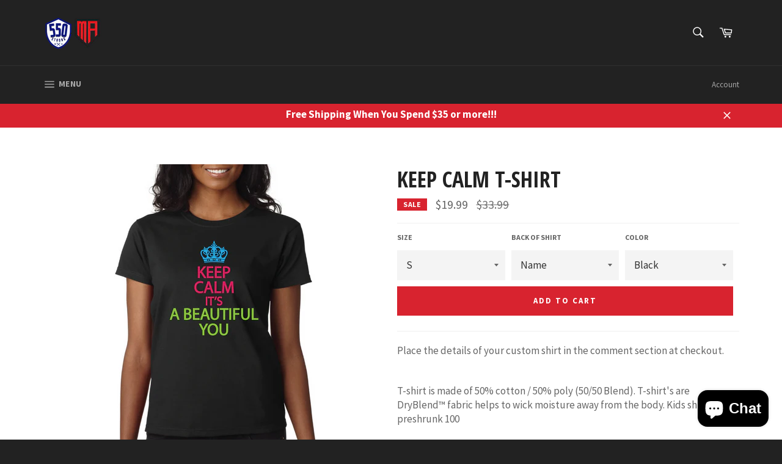

--- FILE ---
content_type: text/html; charset=utf-8
request_url: https://www.550strong.com/products/custom-keep-calm-t-shirt
body_size: 46678
content:
<!doctype html>
<!--[if IE 9]> <html class="ie9 no-js" lang="en"> <![endif]-->
<!--[if (gt IE 9)|!(IE)]><!--> <html class="no-js" lang="en"> <!--<![endif]-->
<head>
<meta name="google-site-verification" content="bS5TbB9L0b0BNus5n8GKU8JANsHmsjbTvR6hIj6zUTg" /><!--Content in content_for_header -->
<!--LayoutHub-Embed--><link rel="stylesheet" type="text/css" href="data:text/css;base64," media="all">
<!--LH--><!--/LayoutHub-Embed--><meta name="facebook-domain-verification" content="zjosgtcu3ew65qr473i4kwqnu1tq01" />
  <meta name="p:domain_verify" content="a4f4b29092cbd103d22e5e269a54801e"/>

  <meta charset="utf-8">
  

 <!-- default to true --><!-- Contain template--><!-- setting name: pluginseo_pageTitleTruncateEnableForProducts-->
    <!-- setting value: true --><!-- pageTitleTemplate: %% product.title %%%% product.selected_variant.title || prepend_not_empty: ' ' %% -->
  <!-- pageTitleToParse": Keep Calm T-Shirt -->
  <!-- pageTitleTruncateApplicable: true -->

  <!-- pluginseo_pageTitleTemplateApplyToAll: true -->
  <!-- pageTitleTruncateApplicable: true --><!-- Custom page title: Yes --><title>Keep Calm T-Shirt | 550strong LLC</title> <!-- default to true --><!-- Contain template--><!-- setting name: pluginseo_metaDescriptionTruncateEnableForProducts-->
    <!-- setting value: true --><!-- metaDescriptionTemplate: %% product.description || strip_newlines || replace: '.,', ',' || strip_html || escape %% -->
  <!-- metaDescriptionToParse": Place the details of your custom shirt in the comment section at checkout. T-shirt is made of 50% cotton / 50% poly (50/50 Blend). T-shirt&#39;s are DryBlend™ fabric helps to wick moisture away from the body. Kids shirts are preshrunk 100 ⏱ Turnaround Time: Each item is made to order with care and attention to detail. Please allow 3-5 business days for production before shipping. 🚚 Shipping: Standard shipping typically takes 3-5 business days (U.S. orders). ⚡ Need it sooner? Contact us before ordering to inquire about rush processing options. 🎁 Holiday Notice: During peak seasons and holidays, production and shipping times may be longer. We appreciate your patience and support! -->
  <!-- metaDescriptionTruncateApplicable: true -->

  <!-- pluginseo_metaDescriptionTemplateApplyToAll: true -->
  <!-- metaDescriptionTruncateApplicable: true --><!-- Yes --><meta name="description" content="Place the details of your custom shirt in the comment section at checkout. T-shirt is made of 50% cotton / 50% poly (50/50 Blend). T-shirt&amp;#39;s are DryBlend™ fabric help" /><script data-desc="seo-breadcrumb-list" type="application/ld+json">
{
  "@context": "http://schema.org",
  "@type": "BreadcrumbList",
  "itemListElement": [{
            "@type": "ListItem",
            "position": 1,
            "item": {
              "@id": "https://www.550strong.com/products/custom-keep-calm-t-shirt",
              "name": "Keep Calm T-Shirt"
            }
          }]
}
</script><script data-desc="seo-organization" type="application/ld+json">
  {
    "@context": "http://schema.org",
    "@type": "Organization",
    "@id": "https://www.550strong.com#organization",
    "name": "550strong LLC",
    "url": "https://www.550strong.com","logo": {
        "type": "ImageObject",
        "url": "https://www.550strong.com/cdn/shop/t/12/assets/pluginseo_structuredDataLogo_small.png?v=182473692750816280881704384676"
      },
      "image": "https://www.550strong.com/cdn/shop/t/12/assets/pluginseo_structuredDataLogo_small.png?v=182473692750816280881704384676","sameAs": []
  }
</script><script data-desc="seo-product" type="application/ld+json">
      {
        "@context": "http://schema.org/",
        "@type": "Product",
        "@id": "https://www.550strong.com/products/custom-keep-calm-t-shirt#product",
        "name": "Keep Calm T-Shirt",
        "image": "https://www.550strong.com/cdn/shop/products/KeepCalm_450x450.png?v=1546659235",
        "description": "Place the details of your custom shirt in the comment section at checkout. T-shirt is made of 50% cotton / 50% poly (50/50 Blend). T-shirt&#39;s are DryBlend™ fabric helps to wick moisture away from the body. Kids shirts are preshrunk 100⏱ Turnaround Time:Each item is made to order with care and attention to detail. Please allow 3-5 business days for production before shipping.🚚 Shipping: Standard shipping typically takes 3-5 business days (U.S. orders).⚡ Need it sooner? Contact us before ordering to inquire about rush processing options.🎁 Holiday Notice: During peak seasons and holidays, production and shipping times may be longer. We appreciate your patience and support!",
        "mpn": "9332296195","aggregateRating": {
              "@type": "AggregateRating",
              "@id": "https://www.550strong.com/products/custom-keep-calm-t-shirt#rating",
              "ratingValue": ,
              "ratingCount": ,
              "reviewCount": ,
              "bestRating": 5,
              "worstRating": 1
            },
          "offers": {
            "@type": "AggregateOffer",
            "priceCurrency": "USD",
            "lowPrice":19.99,
            "highPrice":19.99,
            "availability": "InStock",
            "offerCount":55,
            "seller": {
              "@type": "Organization",
              "@id": "https://www.550strong.com#organization"
            }
          },
          "model": [{
                "@type": "ProductModel",
                "@id": "https://www.550strong.com/products/custom-keep-calm-t-shirt#productModel=33356768515",
                "url": "https://www.550strong.com/products/custom-keep-calm-t-shirt?variant=33356768515",
                "name": "Keep Calm T-Shirt S / Name / Black",
                "mpn": "33356768515","sku": "550_CUSTO_24_X5_S_S_NAMEB","weight": {
                    "@type": "QuantitativeValue",
                    "value": 170,
                    "unitCode": "GRM"
                  },







"color": "Black",
"additionalProperty": [{
                        "@type": "PropertyValue",
                        "name": "Size",
                        "value": "S"
                      },{
                        "@type": "PropertyValue",
                        "name": "Back of Shirt",
                        "value": "Name"
                      }],"image": "https://www.550strong.com/cdn/shop/products/KeepCalm_450x450.png?v=1546659235",
                "offers": {
                  "@type": "Offer",
                  "priceCurrency": "USD",
                  "price":19.99,
                  "availability": "InStock",
                  "seller": {
                    "@type": "Organization",
                    "@id": "https://www.550strong.com#organization"
                  }
                }
              },{
                "@type": "ProductModel",
                "@id": "https://www.550strong.com/products/custom-keep-calm-t-shirt#productModel=33356768643",
                "url": "https://www.550strong.com/products/custom-keep-calm-t-shirt?variant=33356768643",
                "name": "Keep Calm T-Shirt S / Name / White",
                "mpn": "33356768643","sku": "550_CUSTO_24_X5_S_S_NAMEW","weight": {
                    "@type": "QuantitativeValue",
                    "value": 170,
                    "unitCode": "GRM"
                  },







"color": "White",
"additionalProperty": [{
                        "@type": "PropertyValue",
                        "name": "Size",
                        "value": "S"
                      },{
                        "@type": "PropertyValue",
                        "name": "Back of Shirt",
                        "value": "Name"
                      }],"image": "https://www.550strong.com/cdn/shop/products/KeepCalm_450x450.png?v=1546659235",
                "offers": {
                  "@type": "Offer",
                  "priceCurrency": "USD",
                  "price":19.99,
                  "availability": "InStock",
                  "seller": {
                    "@type": "Organization",
                    "@id": "https://www.550strong.com#organization"
                  }
                }
              },{
                "@type": "ProductModel",
                "@id": "https://www.550strong.com/products/custom-keep-calm-t-shirt#productModel=33356768771",
                "url": "https://www.550strong.com/products/custom-keep-calm-t-shirt?variant=33356768771",
                "name": "Keep Calm T-Shirt S / None / Black",
                "mpn": "33356768771","sku": "550_CUSTO_24_X5_S_S_NONEB","weight": {
                    "@type": "QuantitativeValue",
                    "value": 170,
                    "unitCode": "GRM"
                  },







"color": "Black",
"additionalProperty": [{
                        "@type": "PropertyValue",
                        "name": "Size",
                        "value": "S"
                      },{
                        "@type": "PropertyValue",
                        "name": "Back of Shirt",
                        "value": "None"
                      }],"image": "https://www.550strong.com/cdn/shop/products/KeepCalm_450x450.png?v=1546659235",
                "offers": {
                  "@type": "Offer",
                  "priceCurrency": "USD",
                  "price":19.99,
                  "availability": "InStock",
                  "seller": {
                    "@type": "Organization",
                    "@id": "https://www.550strong.com#organization"
                  }
                }
              },{
                "@type": "ProductModel",
                "@id": "https://www.550strong.com/products/custom-keep-calm-t-shirt#productModel=33356768835",
                "url": "https://www.550strong.com/products/custom-keep-calm-t-shirt?variant=33356768835",
                "name": "Keep Calm T-Shirt S / None / White",
                "mpn": "33356768835","sku": "550_CUSTO_24_X5_S_S_NONEW","weight": {
                    "@type": "QuantitativeValue",
                    "value": 170,
                    "unitCode": "GRM"
                  },







"color": "White",
"additionalProperty": [{
                        "@type": "PropertyValue",
                        "name": "Size",
                        "value": "S"
                      },{
                        "@type": "PropertyValue",
                        "name": "Back of Shirt",
                        "value": "None"
                      }],"image": "https://www.550strong.com/cdn/shop/products/KeepCalm_450x450.png?v=1546659235",
                "offers": {
                  "@type": "Offer",
                  "priceCurrency": "USD",
                  "price":19.99,
                  "availability": "InStock",
                  "seller": {
                    "@type": "Organization",
                    "@id": "https://www.550strong.com#organization"
                  }
                }
              },{
                "@type": "ProductModel",
                "@id": "https://www.550strong.com/products/custom-keep-calm-t-shirt#productModel=33356769027",
                "url": "https://www.550strong.com/products/custom-keep-calm-t-shirt?variant=33356769027",
                "name": "Keep Calm T-Shirt M / Name / Black",
                "mpn": "33356769027","sku": "550_CUSTO_24_X5_M_M_NAMEB","weight": {
                    "@type": "QuantitativeValue",
                    "value": 170,
                    "unitCode": "GRM"
                  },







"color": "Black",
"additionalProperty": [{
                        "@type": "PropertyValue",
                        "name": "Size",
                        "value": "M"
                      },{
                        "@type": "PropertyValue",
                        "name": "Back of Shirt",
                        "value": "Name"
                      }],"image": "https://www.550strong.com/cdn/shop/products/KeepCalm_450x450.png?v=1546659235",
                "offers": {
                  "@type": "Offer",
                  "priceCurrency": "USD",
                  "price":19.99,
                  "availability": "InStock",
                  "seller": {
                    "@type": "Organization",
                    "@id": "https://www.550strong.com#organization"
                  }
                }
              },{
                "@type": "ProductModel",
                "@id": "https://www.550strong.com/products/custom-keep-calm-t-shirt#productModel=33356769091",
                "url": "https://www.550strong.com/products/custom-keep-calm-t-shirt?variant=33356769091",
                "name": "Keep Calm T-Shirt M / Name / White",
                "mpn": "33356769091","sku": "550_CUSTO_24_X5_M_M_NAMEW","weight": {
                    "@type": "QuantitativeValue",
                    "value": 170,
                    "unitCode": "GRM"
                  },







"color": "White",
"additionalProperty": [{
                        "@type": "PropertyValue",
                        "name": "Size",
                        "value": "M"
                      },{
                        "@type": "PropertyValue",
                        "name": "Back of Shirt",
                        "value": "Name"
                      }],"image": "https://www.550strong.com/cdn/shop/products/KeepCalm_450x450.png?v=1546659235",
                "offers": {
                  "@type": "Offer",
                  "priceCurrency": "USD",
                  "price":19.99,
                  "availability": "InStock",
                  "seller": {
                    "@type": "Organization",
                    "@id": "https://www.550strong.com#organization"
                  }
                }
              },{
                "@type": "ProductModel",
                "@id": "https://www.550strong.com/products/custom-keep-calm-t-shirt#productModel=33356769219",
                "url": "https://www.550strong.com/products/custom-keep-calm-t-shirt?variant=33356769219",
                "name": "Keep Calm T-Shirt M / None / Black",
                "mpn": "33356769219","sku": "550_CUSTO_24_X5_M_M_NONEB","weight": {
                    "@type": "QuantitativeValue",
                    "value": 170,
                    "unitCode": "GRM"
                  },







"color": "Black",
"additionalProperty": [{
                        "@type": "PropertyValue",
                        "name": "Size",
                        "value": "M"
                      },{
                        "@type": "PropertyValue",
                        "name": "Back of Shirt",
                        "value": "None"
                      }],"image": "https://www.550strong.com/cdn/shop/products/KeepCalm_450x450.png?v=1546659235",
                "offers": {
                  "@type": "Offer",
                  "priceCurrency": "USD",
                  "price":19.99,
                  "availability": "InStock",
                  "seller": {
                    "@type": "Organization",
                    "@id": "https://www.550strong.com#organization"
                  }
                }
              },{
                "@type": "ProductModel",
                "@id": "https://www.550strong.com/products/custom-keep-calm-t-shirt#productModel=33356769347",
                "url": "https://www.550strong.com/products/custom-keep-calm-t-shirt?variant=33356769347",
                "name": "Keep Calm T-Shirt M / None / White",
                "mpn": "33356769347","sku": "550_CUSTO_24_X5_M_M_NONEW","weight": {
                    "@type": "QuantitativeValue",
                    "value": 170,
                    "unitCode": "GRM"
                  },







"color": "White",
"additionalProperty": [{
                        "@type": "PropertyValue",
                        "name": "Size",
                        "value": "M"
                      },{
                        "@type": "PropertyValue",
                        "name": "Back of Shirt",
                        "value": "None"
                      }],"image": "https://www.550strong.com/cdn/shop/products/KeepCalm_450x450.png?v=1546659235",
                "offers": {
                  "@type": "Offer",
                  "priceCurrency": "USD",
                  "price":19.99,
                  "availability": "OutOfStock",
                  "seller": {
                    "@type": "Organization",
                    "@id": "https://www.550strong.com#organization"
                  }
                }
              },{
                "@type": "ProductModel",
                "@id": "https://www.550strong.com/products/custom-keep-calm-t-shirt#productModel=33356769475",
                "url": "https://www.550strong.com/products/custom-keep-calm-t-shirt?variant=33356769475",
                "name": "Keep Calm T-Shirt L / Name / Black",
                "mpn": "33356769475","sku": "550_CUSTO_24_X5_L_L_NAMEB","weight": {
                    "@type": "QuantitativeValue",
                    "value": 170,
                    "unitCode": "GRM"
                  },







"color": "Black",
"additionalProperty": [{
                        "@type": "PropertyValue",
                        "name": "Size",
                        "value": "L"
                      },{
                        "@type": "PropertyValue",
                        "name": "Back of Shirt",
                        "value": "Name"
                      }],"image": "https://www.550strong.com/cdn/shop/products/KeepCalm_450x450.png?v=1546659235",
                "offers": {
                  "@type": "Offer",
                  "priceCurrency": "USD",
                  "price":19.99,
                  "availability": "InStock",
                  "seller": {
                    "@type": "Organization",
                    "@id": "https://www.550strong.com#organization"
                  }
                }
              },{
                "@type": "ProductModel",
                "@id": "https://www.550strong.com/products/custom-keep-calm-t-shirt#productModel=33356769539",
                "url": "https://www.550strong.com/products/custom-keep-calm-t-shirt?variant=33356769539",
                "name": "Keep Calm T-Shirt L / Name / White",
                "mpn": "33356769539","sku": "550_CUSTO_24_X5_L_L_NAMEW","weight": {
                    "@type": "QuantitativeValue",
                    "value": 170,
                    "unitCode": "GRM"
                  },







"color": "White",
"additionalProperty": [{
                        "@type": "PropertyValue",
                        "name": "Size",
                        "value": "L"
                      },{
                        "@type": "PropertyValue",
                        "name": "Back of Shirt",
                        "value": "Name"
                      }],"image": "https://www.550strong.com/cdn/shop/products/KeepCalm_450x450.png?v=1546659235",
                "offers": {
                  "@type": "Offer",
                  "priceCurrency": "USD",
                  "price":19.99,
                  "availability": "InStock",
                  "seller": {
                    "@type": "Organization",
                    "@id": "https://www.550strong.com#organization"
                  }
                }
              },{
                "@type": "ProductModel",
                "@id": "https://www.550strong.com/products/custom-keep-calm-t-shirt#productModel=33356769667",
                "url": "https://www.550strong.com/products/custom-keep-calm-t-shirt?variant=33356769667",
                "name": "Keep Calm T-Shirt L / None / Black",
                "mpn": "33356769667","sku": "550_CUSTO_24_X5_L_L_NONEB","weight": {
                    "@type": "QuantitativeValue",
                    "value": 170,
                    "unitCode": "GRM"
                  },







"color": "Black",
"additionalProperty": [{
                        "@type": "PropertyValue",
                        "name": "Size",
                        "value": "L"
                      },{
                        "@type": "PropertyValue",
                        "name": "Back of Shirt",
                        "value": "None"
                      }],"image": "https://www.550strong.com/cdn/shop/products/KeepCalm_450x450.png?v=1546659235",
                "offers": {
                  "@type": "Offer",
                  "priceCurrency": "USD",
                  "price":19.99,
                  "availability": "InStock",
                  "seller": {
                    "@type": "Organization",
                    "@id": "https://www.550strong.com#organization"
                  }
                }
              },{
                "@type": "ProductModel",
                "@id": "https://www.550strong.com/products/custom-keep-calm-t-shirt#productModel=33356769795",
                "url": "https://www.550strong.com/products/custom-keep-calm-t-shirt?variant=33356769795",
                "name": "Keep Calm T-Shirt L / None / White",
                "mpn": "33356769795","sku": "550_CUSTO_24_X5_L_L_NONEW","weight": {
                    "@type": "QuantitativeValue",
                    "value": 170,
                    "unitCode": "GRM"
                  },







"color": "White",
"additionalProperty": [{
                        "@type": "PropertyValue",
                        "name": "Size",
                        "value": "L"
                      },{
                        "@type": "PropertyValue",
                        "name": "Back of Shirt",
                        "value": "None"
                      }],"image": "https://www.550strong.com/cdn/shop/products/KeepCalm_450x450.png?v=1546659235",
                "offers": {
                  "@type": "Offer",
                  "priceCurrency": "USD",
                  "price":19.99,
                  "availability": "InStock",
                  "seller": {
                    "@type": "Organization",
                    "@id": "https://www.550strong.com#organization"
                  }
                }
              },{
                "@type": "ProductModel",
                "@id": "https://www.550strong.com/products/custom-keep-calm-t-shirt#productModel=33356769923",
                "url": "https://www.550strong.com/products/custom-keep-calm-t-shirt?variant=33356769923",
                "name": "Keep Calm T-Shirt XL / Name / Black",
                "mpn": "33356769923","sku": "550_CUSTO_24_X5_XL_XL_NAMEB","weight": {
                    "@type": "QuantitativeValue",
                    "value": 170,
                    "unitCode": "GRM"
                  },







"color": "Black",
"additionalProperty": [{
                        "@type": "PropertyValue",
                        "name": "Size",
                        "value": "XL"
                      },{
                        "@type": "PropertyValue",
                        "name": "Back of Shirt",
                        "value": "Name"
                      }],"image": "https://www.550strong.com/cdn/shop/products/KeepCalm_450x450.png?v=1546659235",
                "offers": {
                  "@type": "Offer",
                  "priceCurrency": "USD",
                  "price":19.99,
                  "availability": "InStock",
                  "seller": {
                    "@type": "Organization",
                    "@id": "https://www.550strong.com#organization"
                  }
                }
              },{
                "@type": "ProductModel",
                "@id": "https://www.550strong.com/products/custom-keep-calm-t-shirt#productModel=33356769987",
                "url": "https://www.550strong.com/products/custom-keep-calm-t-shirt?variant=33356769987",
                "name": "Keep Calm T-Shirt XL / Name / White",
                "mpn": "33356769987","sku": "550_CUSTO_24_X5_XL_XL_NAMEW","weight": {
                    "@type": "QuantitativeValue",
                    "value": 170,
                    "unitCode": "GRM"
                  },







"color": "White",
"additionalProperty": [{
                        "@type": "PropertyValue",
                        "name": "Size",
                        "value": "XL"
                      },{
                        "@type": "PropertyValue",
                        "name": "Back of Shirt",
                        "value": "Name"
                      }],"image": "https://www.550strong.com/cdn/shop/products/KeepCalm_450x450.png?v=1546659235",
                "offers": {
                  "@type": "Offer",
                  "priceCurrency": "USD",
                  "price":19.99,
                  "availability": "InStock",
                  "seller": {
                    "@type": "Organization",
                    "@id": "https://www.550strong.com#organization"
                  }
                }
              },{
                "@type": "ProductModel",
                "@id": "https://www.550strong.com/products/custom-keep-calm-t-shirt#productModel=33356770115",
                "url": "https://www.550strong.com/products/custom-keep-calm-t-shirt?variant=33356770115",
                "name": "Keep Calm T-Shirt XL / None / Black",
                "mpn": "33356770115","sku": "550_CUSTO_24_X5_XL_XL_NONEB","weight": {
                    "@type": "QuantitativeValue",
                    "value": 170,
                    "unitCode": "GRM"
                  },







"color": "Black",
"additionalProperty": [{
                        "@type": "PropertyValue",
                        "name": "Size",
                        "value": "XL"
                      },{
                        "@type": "PropertyValue",
                        "name": "Back of Shirt",
                        "value": "None"
                      }],"image": "https://www.550strong.com/cdn/shop/products/KeepCalm_450x450.png?v=1546659235",
                "offers": {
                  "@type": "Offer",
                  "priceCurrency": "USD",
                  "price":19.99,
                  "availability": "InStock",
                  "seller": {
                    "@type": "Organization",
                    "@id": "https://www.550strong.com#organization"
                  }
                }
              },{
                "@type": "ProductModel",
                "@id": "https://www.550strong.com/products/custom-keep-calm-t-shirt#productModel=33356770243",
                "url": "https://www.550strong.com/products/custom-keep-calm-t-shirt?variant=33356770243",
                "name": "Keep Calm T-Shirt XL / None / White",
                "mpn": "33356770243","sku": "550_CUSTO_24_X5_XL_XL_NONEW","weight": {
                    "@type": "QuantitativeValue",
                    "value": 170,
                    "unitCode": "GRM"
                  },







"color": "White",
"additionalProperty": [{
                        "@type": "PropertyValue",
                        "name": "Size",
                        "value": "XL"
                      },{
                        "@type": "PropertyValue",
                        "name": "Back of Shirt",
                        "value": "None"
                      }],"image": "https://www.550strong.com/cdn/shop/products/KeepCalm_450x450.png?v=1546659235",
                "offers": {
                  "@type": "Offer",
                  "priceCurrency": "USD",
                  "price":19.99,
                  "availability": "InStock",
                  "seller": {
                    "@type": "Organization",
                    "@id": "https://www.550strong.com#organization"
                  }
                }
              },{
                "@type": "ProductModel",
                "@id": "https://www.550strong.com/products/custom-keep-calm-t-shirt#productModel=33356770307",
                "url": "https://www.550strong.com/products/custom-keep-calm-t-shirt?variant=33356770307",
                "name": "Keep Calm T-Shirt 2XL / Name / Black",
                "mpn": "33356770307","sku": "550_CUSTO_24_X5_2XL_2XL_NAMEB","weight": {
                    "@type": "QuantitativeValue",
                    "value": 170,
                    "unitCode": "GRM"
                  },







"color": "Black",
"additionalProperty": [{
                        "@type": "PropertyValue",
                        "name": "Size",
                        "value": "2XL"
                      },{
                        "@type": "PropertyValue",
                        "name": "Back of Shirt",
                        "value": "Name"
                      }],"image": "https://www.550strong.com/cdn/shop/products/KeepCalm_450x450.png?v=1546659235",
                "offers": {
                  "@type": "Offer",
                  "priceCurrency": "USD",
                  "price":19.99,
                  "availability": "InStock",
                  "seller": {
                    "@type": "Organization",
                    "@id": "https://www.550strong.com#organization"
                  }
                }
              },{
                "@type": "ProductModel",
                "@id": "https://www.550strong.com/products/custom-keep-calm-t-shirt#productModel=33356770435",
                "url": "https://www.550strong.com/products/custom-keep-calm-t-shirt?variant=33356770435",
                "name": "Keep Calm T-Shirt 2XL / Name / White",
                "mpn": "33356770435","sku": "550_CUSTO_24_X5_2XL_2XL_NAMEW","weight": {
                    "@type": "QuantitativeValue",
                    "value": 170,
                    "unitCode": "GRM"
                  },







"color": "White",
"additionalProperty": [{
                        "@type": "PropertyValue",
                        "name": "Size",
                        "value": "2XL"
                      },{
                        "@type": "PropertyValue",
                        "name": "Back of Shirt",
                        "value": "Name"
                      }],"image": "https://www.550strong.com/cdn/shop/products/KeepCalm_450x450.png?v=1546659235",
                "offers": {
                  "@type": "Offer",
                  "priceCurrency": "USD",
                  "price":19.99,
                  "availability": "InStock",
                  "seller": {
                    "@type": "Organization",
                    "@id": "https://www.550strong.com#organization"
                  }
                }
              },{
                "@type": "ProductModel",
                "@id": "https://www.550strong.com/products/custom-keep-calm-t-shirt#productModel=33356770499",
                "url": "https://www.550strong.com/products/custom-keep-calm-t-shirt?variant=33356770499",
                "name": "Keep Calm T-Shirt 2XL / None / Black",
                "mpn": "33356770499","sku": "550_CUSTO_24_X5_2XL_2XL_NONEB","weight": {
                    "@type": "QuantitativeValue",
                    "value": 170,
                    "unitCode": "GRM"
                  },







"color": "Black",
"additionalProperty": [{
                        "@type": "PropertyValue",
                        "name": "Size",
                        "value": "2XL"
                      },{
                        "@type": "PropertyValue",
                        "name": "Back of Shirt",
                        "value": "None"
                      }],"image": "https://www.550strong.com/cdn/shop/products/KeepCalm_450x450.png?v=1546659235",
                "offers": {
                  "@type": "Offer",
                  "priceCurrency": "USD",
                  "price":19.99,
                  "availability": "InStock",
                  "seller": {
                    "@type": "Organization",
                    "@id": "https://www.550strong.com#organization"
                  }
                }
              },{
                "@type": "ProductModel",
                "@id": "https://www.550strong.com/products/custom-keep-calm-t-shirt#productModel=33356770627",
                "url": "https://www.550strong.com/products/custom-keep-calm-t-shirt?variant=33356770627",
                "name": "Keep Calm T-Shirt 2XL / None / White",
                "mpn": "33356770627","sku": "550_CUSTO_24_X5_2XL_2XL_NONEW","weight": {
                    "@type": "QuantitativeValue",
                    "value": 170,
                    "unitCode": "GRM"
                  },







"color": "White",
"additionalProperty": [{
                        "@type": "PropertyValue",
                        "name": "Size",
                        "value": "2XL"
                      },{
                        "@type": "PropertyValue",
                        "name": "Back of Shirt",
                        "value": "None"
                      }],"image": "https://www.550strong.com/cdn/shop/products/KeepCalm_450x450.png?v=1546659235",
                "offers": {
                  "@type": "Offer",
                  "priceCurrency": "USD",
                  "price":19.99,
                  "availability": "InStock",
                  "seller": {
                    "@type": "Organization",
                    "@id": "https://www.550strong.com#organization"
                  }
                }
              },{
                "@type": "ProductModel",
                "@id": "https://www.550strong.com/products/custom-keep-calm-t-shirt#productModel=33356770691",
                "url": "https://www.550strong.com/products/custom-keep-calm-t-shirt?variant=33356770691",
                "name": "Keep Calm T-Shirt 3XL / Name / Black",
                "mpn": "33356770691","sku": "550_CUSTO_24_X5_3XL_3XL_NAMEB","weight": {
                    "@type": "QuantitativeValue",
                    "value": 170,
                    "unitCode": "GRM"
                  },







"color": "Black",
"additionalProperty": [{
                        "@type": "PropertyValue",
                        "name": "Size",
                        "value": "3XL"
                      },{
                        "@type": "PropertyValue",
                        "name": "Back of Shirt",
                        "value": "Name"
                      }],"image": "https://www.550strong.com/cdn/shop/products/KeepCalm_450x450.png?v=1546659235",
                "offers": {
                  "@type": "Offer",
                  "priceCurrency": "USD",
                  "price":19.99,
                  "availability": "InStock",
                  "seller": {
                    "@type": "Organization",
                    "@id": "https://www.550strong.com#organization"
                  }
                }
              },{
                "@type": "ProductModel",
                "@id": "https://www.550strong.com/products/custom-keep-calm-t-shirt#productModel=33356770819",
                "url": "https://www.550strong.com/products/custom-keep-calm-t-shirt?variant=33356770819",
                "name": "Keep Calm T-Shirt 3XL / Name / White",
                "mpn": "33356770819","sku": "550_CUSTO_24_X5_3XL_3XL_NAMEW","weight": {
                    "@type": "QuantitativeValue",
                    "value": 170,
                    "unitCode": "GRM"
                  },







"color": "White",
"additionalProperty": [{
                        "@type": "PropertyValue",
                        "name": "Size",
                        "value": "3XL"
                      },{
                        "@type": "PropertyValue",
                        "name": "Back of Shirt",
                        "value": "Name"
                      }],"image": "https://www.550strong.com/cdn/shop/products/KeepCalm_450x450.png?v=1546659235",
                "offers": {
                  "@type": "Offer",
                  "priceCurrency": "USD",
                  "price":19.99,
                  "availability": "InStock",
                  "seller": {
                    "@type": "Organization",
                    "@id": "https://www.550strong.com#organization"
                  }
                }
              },{
                "@type": "ProductModel",
                "@id": "https://www.550strong.com/products/custom-keep-calm-t-shirt#productModel=33356770883",
                "url": "https://www.550strong.com/products/custom-keep-calm-t-shirt?variant=33356770883",
                "name": "Keep Calm T-Shirt 3XL / None / Black",
                "mpn": "33356770883","sku": "550_CUSTO_24_X5_3XL_3XL_NONEB","weight": {
                    "@type": "QuantitativeValue",
                    "value": 170,
                    "unitCode": "GRM"
                  },







"color": "Black",
"additionalProperty": [{
                        "@type": "PropertyValue",
                        "name": "Size",
                        "value": "3XL"
                      },{
                        "@type": "PropertyValue",
                        "name": "Back of Shirt",
                        "value": "None"
                      }],"image": "https://www.550strong.com/cdn/shop/products/KeepCalm_450x450.png?v=1546659235",
                "offers": {
                  "@type": "Offer",
                  "priceCurrency": "USD",
                  "price":19.99,
                  "availability": "InStock",
                  "seller": {
                    "@type": "Organization",
                    "@id": "https://www.550strong.com#organization"
                  }
                }
              },{
                "@type": "ProductModel",
                "@id": "https://www.550strong.com/products/custom-keep-calm-t-shirt#productModel=33356771011",
                "url": "https://www.550strong.com/products/custom-keep-calm-t-shirt?variant=33356771011",
                "name": "Keep Calm T-Shirt 3XL / None / White",
                "mpn": "33356771011","sku": "550_CUSTO_24_X5_3XL_3XL_NONEW","weight": {
                    "@type": "QuantitativeValue",
                    "value": 170,
                    "unitCode": "GRM"
                  },







"color": "White",
"additionalProperty": [{
                        "@type": "PropertyValue",
                        "name": "Size",
                        "value": "3XL"
                      },{
                        "@type": "PropertyValue",
                        "name": "Back of Shirt",
                        "value": "None"
                      }],"image": "https://www.550strong.com/cdn/shop/products/KeepCalm_450x450.png?v=1546659235",
                "offers": {
                  "@type": "Offer",
                  "priceCurrency": "USD",
                  "price":19.99,
                  "availability": "InStock",
                  "seller": {
                    "@type": "Organization",
                    "@id": "https://www.550strong.com#organization"
                  }
                }
              },{
                "@type": "ProductModel",
                "@id": "https://www.550strong.com/products/custom-keep-calm-t-shirt#productModel=33356771139",
                "url": "https://www.550strong.com/products/custom-keep-calm-t-shirt?variant=33356771139",
                "name": "Keep Calm T-Shirt 4XL / Name / Black",
                "mpn": "33356771139","sku": "550_CUSTO_24_X5_4XL_4XL_NAMEB","weight": {
                    "@type": "QuantitativeValue",
                    "value": 170,
                    "unitCode": "GRM"
                  },







"color": "Black",
"additionalProperty": [{
                        "@type": "PropertyValue",
                        "name": "Size",
                        "value": "4XL"
                      },{
                        "@type": "PropertyValue",
                        "name": "Back of Shirt",
                        "value": "Name"
                      }],"image": "https://www.550strong.com/cdn/shop/products/KeepCalm_450x450.png?v=1546659235",
                "offers": {
                  "@type": "Offer",
                  "priceCurrency": "USD",
                  "price":19.99,
                  "availability": "InStock",
                  "seller": {
                    "@type": "Organization",
                    "@id": "https://www.550strong.com#organization"
                  }
                }
              },{
                "@type": "ProductModel",
                "@id": "https://www.550strong.com/products/custom-keep-calm-t-shirt#productModel=33356771203",
                "url": "https://www.550strong.com/products/custom-keep-calm-t-shirt?variant=33356771203",
                "name": "Keep Calm T-Shirt 4XL / Name / White",
                "mpn": "33356771203","sku": "550_CUSTO_24_X5_4XL_4XL_NAMEW","weight": {
                    "@type": "QuantitativeValue",
                    "value": 170,
                    "unitCode": "GRM"
                  },







"color": "White",
"additionalProperty": [{
                        "@type": "PropertyValue",
                        "name": "Size",
                        "value": "4XL"
                      },{
                        "@type": "PropertyValue",
                        "name": "Back of Shirt",
                        "value": "Name"
                      }],"image": "https://www.550strong.com/cdn/shop/products/KeepCalm_450x450.png?v=1546659235",
                "offers": {
                  "@type": "Offer",
                  "priceCurrency": "USD",
                  "price":19.99,
                  "availability": "InStock",
                  "seller": {
                    "@type": "Organization",
                    "@id": "https://www.550strong.com#organization"
                  }
                }
              },{
                "@type": "ProductModel",
                "@id": "https://www.550strong.com/products/custom-keep-calm-t-shirt#productModel=33356771331",
                "url": "https://www.550strong.com/products/custom-keep-calm-t-shirt?variant=33356771331",
                "name": "Keep Calm T-Shirt 4XL / None / Black",
                "mpn": "33356771331","sku": "550_CUSTO_24_X5_4XL_4XL_NONEB","weight": {
                    "@type": "QuantitativeValue",
                    "value": 170,
                    "unitCode": "GRM"
                  },







"color": "Black",
"additionalProperty": [{
                        "@type": "PropertyValue",
                        "name": "Size",
                        "value": "4XL"
                      },{
                        "@type": "PropertyValue",
                        "name": "Back of Shirt",
                        "value": "None"
                      }],"image": "https://www.550strong.com/cdn/shop/products/KeepCalm_450x450.png?v=1546659235",
                "offers": {
                  "@type": "Offer",
                  "priceCurrency": "USD",
                  "price":19.99,
                  "availability": "InStock",
                  "seller": {
                    "@type": "Organization",
                    "@id": "https://www.550strong.com#organization"
                  }
                }
              },{
                "@type": "ProductModel",
                "@id": "https://www.550strong.com/products/custom-keep-calm-t-shirt#productModel=33356771395",
                "url": "https://www.550strong.com/products/custom-keep-calm-t-shirt?variant=33356771395",
                "name": "Keep Calm T-Shirt 4XL / None / White",
                "mpn": "33356771395","sku": "550_CUSTO_24_X5_4XL_4XL_NONEW","weight": {
                    "@type": "QuantitativeValue",
                    "value": 170,
                    "unitCode": "GRM"
                  },







"color": "White",
"additionalProperty": [{
                        "@type": "PropertyValue",
                        "name": "Size",
                        "value": "4XL"
                      },{
                        "@type": "PropertyValue",
                        "name": "Back of Shirt",
                        "value": "None"
                      }],"image": "https://www.550strong.com/cdn/shop/products/KeepCalm_450x450.png?v=1546659235",
                "offers": {
                  "@type": "Offer",
                  "priceCurrency": "USD",
                  "price":19.99,
                  "availability": "InStock",
                  "seller": {
                    "@type": "Organization",
                    "@id": "https://www.550strong.com#organization"
                  }
                }
              },{
                "@type": "ProductModel",
                "@id": "https://www.550strong.com/products/custom-keep-calm-t-shirt#productModel=33356771459",
                "url": "https://www.550strong.com/products/custom-keep-calm-t-shirt?variant=33356771459",
                "name": "Keep Calm T-Shirt 2t / Name / Black",
                "mpn": "33356771459","sku": "550_CUSTO_24_X5_2T_2T_NAMEB","weight": {
                    "@type": "QuantitativeValue",
                    "value": 170,
                    "unitCode": "GRM"
                  },







"color": "Black",
"additionalProperty": [{
                        "@type": "PropertyValue",
                        "name": "Size",
                        "value": "2t"
                      },{
                        "@type": "PropertyValue",
                        "name": "Back of Shirt",
                        "value": "Name"
                      }],"image": "https://www.550strong.com/cdn/shop/products/KeepCalm_450x450.png?v=1546659235",
                "offers": {
                  "@type": "Offer",
                  "priceCurrency": "USD",
                  "price":19.99,
                  "availability": "InStock",
                  "seller": {
                    "@type": "Organization",
                    "@id": "https://www.550strong.com#organization"
                  }
                }
              },{
                "@type": "ProductModel",
                "@id": "https://www.550strong.com/products/custom-keep-calm-t-shirt#productModel=33356771523",
                "url": "https://www.550strong.com/products/custom-keep-calm-t-shirt?variant=33356771523",
                "name": "Keep Calm T-Shirt 2t / Name / White",
                "mpn": "33356771523","sku": "550_CUSTO_24_X5_2T_2T_NAMEW","weight": {
                    "@type": "QuantitativeValue",
                    "value": 170,
                    "unitCode": "GRM"
                  },







"color": "White",
"additionalProperty": [{
                        "@type": "PropertyValue",
                        "name": "Size",
                        "value": "2t"
                      },{
                        "@type": "PropertyValue",
                        "name": "Back of Shirt",
                        "value": "Name"
                      }],"image": "https://www.550strong.com/cdn/shop/products/KeepCalm_450x450.png?v=1546659235",
                "offers": {
                  "@type": "Offer",
                  "priceCurrency": "USD",
                  "price":19.99,
                  "availability": "InStock",
                  "seller": {
                    "@type": "Organization",
                    "@id": "https://www.550strong.com#organization"
                  }
                }
              },{
                "@type": "ProductModel",
                "@id": "https://www.550strong.com/products/custom-keep-calm-t-shirt#productModel=33356771587",
                "url": "https://www.550strong.com/products/custom-keep-calm-t-shirt?variant=33356771587",
                "name": "Keep Calm T-Shirt 2t / None / Black",
                "mpn": "33356771587","sku": "550_CUSTO_24_X5_2T_2T_NONEB","weight": {
                    "@type": "QuantitativeValue",
                    "value": 170,
                    "unitCode": "GRM"
                  },







"color": "Black",
"additionalProperty": [{
                        "@type": "PropertyValue",
                        "name": "Size",
                        "value": "2t"
                      },{
                        "@type": "PropertyValue",
                        "name": "Back of Shirt",
                        "value": "None"
                      }],"image": "https://www.550strong.com/cdn/shop/products/KeepCalm_450x450.png?v=1546659235",
                "offers": {
                  "@type": "Offer",
                  "priceCurrency": "USD",
                  "price":19.99,
                  "availability": "InStock",
                  "seller": {
                    "@type": "Organization",
                    "@id": "https://www.550strong.com#organization"
                  }
                }
              },{
                "@type": "ProductModel",
                "@id": "https://www.550strong.com/products/custom-keep-calm-t-shirt#productModel=33356771651",
                "url": "https://www.550strong.com/products/custom-keep-calm-t-shirt?variant=33356771651",
                "name": "Keep Calm T-Shirt 2t / None / White",
                "mpn": "33356771651","sku": "550_CUSTO_24_X5_2T_2T_NONEW","weight": {
                    "@type": "QuantitativeValue",
                    "value": 170,
                    "unitCode": "GRM"
                  },







"color": "White",
"additionalProperty": [{
                        "@type": "PropertyValue",
                        "name": "Size",
                        "value": "2t"
                      },{
                        "@type": "PropertyValue",
                        "name": "Back of Shirt",
                        "value": "None"
                      }],"image": "https://www.550strong.com/cdn/shop/products/KeepCalm_450x450.png?v=1546659235",
                "offers": {
                  "@type": "Offer",
                  "priceCurrency": "USD",
                  "price":19.99,
                  "availability": "InStock",
                  "seller": {
                    "@type": "Organization",
                    "@id": "https://www.550strong.com#organization"
                  }
                }
              },{
                "@type": "ProductModel",
                "@id": "https://www.550strong.com/products/custom-keep-calm-t-shirt#productModel=33356771715",
                "url": "https://www.550strong.com/products/custom-keep-calm-t-shirt?variant=33356771715",
                "name": "Keep Calm T-Shirt 3t / Name / Black",
                "mpn": "33356771715","sku": "550_CUSTO_24_X5_3T_3T_NAMEB","weight": {
                    "@type": "QuantitativeValue",
                    "value": 170,
                    "unitCode": "GRM"
                  },







"color": "Black",
"additionalProperty": [{
                        "@type": "PropertyValue",
                        "name": "Size",
                        "value": "3t"
                      },{
                        "@type": "PropertyValue",
                        "name": "Back of Shirt",
                        "value": "Name"
                      }],"image": "https://www.550strong.com/cdn/shop/products/KeepCalm_450x450.png?v=1546659235",
                "offers": {
                  "@type": "Offer",
                  "priceCurrency": "USD",
                  "price":19.99,
                  "availability": "InStock",
                  "seller": {
                    "@type": "Organization",
                    "@id": "https://www.550strong.com#organization"
                  }
                }
              },{
                "@type": "ProductModel",
                "@id": "https://www.550strong.com/products/custom-keep-calm-t-shirt#productModel=33356771779",
                "url": "https://www.550strong.com/products/custom-keep-calm-t-shirt?variant=33356771779",
                "name": "Keep Calm T-Shirt 3t / Name / White",
                "mpn": "33356771779","sku": "550_CUSTO_24_X5_3T_3T_NAMEW","weight": {
                    "@type": "QuantitativeValue",
                    "value": 170,
                    "unitCode": "GRM"
                  },







"color": "White",
"additionalProperty": [{
                        "@type": "PropertyValue",
                        "name": "Size",
                        "value": "3t"
                      },{
                        "@type": "PropertyValue",
                        "name": "Back of Shirt",
                        "value": "Name"
                      }],"image": "https://www.550strong.com/cdn/shop/products/KeepCalm_450x450.png?v=1546659235",
                "offers": {
                  "@type": "Offer",
                  "priceCurrency": "USD",
                  "price":19.99,
                  "availability": "InStock",
                  "seller": {
                    "@type": "Organization",
                    "@id": "https://www.550strong.com#organization"
                  }
                }
              },{
                "@type": "ProductModel",
                "@id": "https://www.550strong.com/products/custom-keep-calm-t-shirt#productModel=33356771843",
                "url": "https://www.550strong.com/products/custom-keep-calm-t-shirt?variant=33356771843",
                "name": "Keep Calm T-Shirt 3t / None / Black",
                "mpn": "33356771843","sku": "550_CUSTO_24_X5_3T_3T_NONEB","weight": {
                    "@type": "QuantitativeValue",
                    "value": 170,
                    "unitCode": "GRM"
                  },







"color": "Black",
"additionalProperty": [{
                        "@type": "PropertyValue",
                        "name": "Size",
                        "value": "3t"
                      },{
                        "@type": "PropertyValue",
                        "name": "Back of Shirt",
                        "value": "None"
                      }],"image": "https://www.550strong.com/cdn/shop/products/KeepCalm_450x450.png?v=1546659235",
                "offers": {
                  "@type": "Offer",
                  "priceCurrency": "USD",
                  "price":19.99,
                  "availability": "InStock",
                  "seller": {
                    "@type": "Organization",
                    "@id": "https://www.550strong.com#organization"
                  }
                }
              },{
                "@type": "ProductModel",
                "@id": "https://www.550strong.com/products/custom-keep-calm-t-shirt#productModel=33356771907",
                "url": "https://www.550strong.com/products/custom-keep-calm-t-shirt?variant=33356771907",
                "name": "Keep Calm T-Shirt 3t / None / White",
                "mpn": "33356771907","sku": "550_CUSTO_24_X5_3T_3T_NONEW","weight": {
                    "@type": "QuantitativeValue",
                    "value": 170,
                    "unitCode": "GRM"
                  },







"color": "White",
"additionalProperty": [{
                        "@type": "PropertyValue",
                        "name": "Size",
                        "value": "3t"
                      },{
                        "@type": "PropertyValue",
                        "name": "Back of Shirt",
                        "value": "None"
                      }],"image": "https://www.550strong.com/cdn/shop/products/KeepCalm_450x450.png?v=1546659235",
                "offers": {
                  "@type": "Offer",
                  "priceCurrency": "USD",
                  "price":19.99,
                  "availability": "InStock",
                  "seller": {
                    "@type": "Organization",
                    "@id": "https://www.550strong.com#organization"
                  }
                }
              },{
                "@type": "ProductModel",
                "@id": "https://www.550strong.com/products/custom-keep-calm-t-shirt#productModel=33356771971",
                "url": "https://www.550strong.com/products/custom-keep-calm-t-shirt?variant=33356771971",
                "name": "Keep Calm T-Shirt 4t / Name / Black",
                "mpn": "33356771971","sku": "550_CUSTO_24_X5_4T_4T_NAMEB","weight": {
                    "@type": "QuantitativeValue",
                    "value": 170,
                    "unitCode": "GRM"
                  },







"color": "Black",
"additionalProperty": [{
                        "@type": "PropertyValue",
                        "name": "Size",
                        "value": "4t"
                      },{
                        "@type": "PropertyValue",
                        "name": "Back of Shirt",
                        "value": "Name"
                      }],"image": "https://www.550strong.com/cdn/shop/products/KeepCalm_450x450.png?v=1546659235",
                "offers": {
                  "@type": "Offer",
                  "priceCurrency": "USD",
                  "price":19.99,
                  "availability": "InStock",
                  "seller": {
                    "@type": "Organization",
                    "@id": "https://www.550strong.com#organization"
                  }
                }
              },{
                "@type": "ProductModel",
                "@id": "https://www.550strong.com/products/custom-keep-calm-t-shirt#productModel=33356772035",
                "url": "https://www.550strong.com/products/custom-keep-calm-t-shirt?variant=33356772035",
                "name": "Keep Calm T-Shirt 4t / Name / White",
                "mpn": "33356772035","sku": "550_CUSTO_24_X5_4T_4T_NAMEW","weight": {
                    "@type": "QuantitativeValue",
                    "value": 170,
                    "unitCode": "GRM"
                  },







"color": "White",
"additionalProperty": [{
                        "@type": "PropertyValue",
                        "name": "Size",
                        "value": "4t"
                      },{
                        "@type": "PropertyValue",
                        "name": "Back of Shirt",
                        "value": "Name"
                      }],"image": "https://www.550strong.com/cdn/shop/products/KeepCalm_450x450.png?v=1546659235",
                "offers": {
                  "@type": "Offer",
                  "priceCurrency": "USD",
                  "price":19.99,
                  "availability": "InStock",
                  "seller": {
                    "@type": "Organization",
                    "@id": "https://www.550strong.com#organization"
                  }
                }
              },{
                "@type": "ProductModel",
                "@id": "https://www.550strong.com/products/custom-keep-calm-t-shirt#productModel=33356772099",
                "url": "https://www.550strong.com/products/custom-keep-calm-t-shirt?variant=33356772099",
                "name": "Keep Calm T-Shirt 4t / None / Black",
                "mpn": "33356772099","sku": "550_CUSTO_24_X5_4T_4T_NONEB","weight": {
                    "@type": "QuantitativeValue",
                    "value": 170,
                    "unitCode": "GRM"
                  },







"color": "Black",
"additionalProperty": [{
                        "@type": "PropertyValue",
                        "name": "Size",
                        "value": "4t"
                      },{
                        "@type": "PropertyValue",
                        "name": "Back of Shirt",
                        "value": "None"
                      }],"image": "https://www.550strong.com/cdn/shop/products/KeepCalm_450x450.png?v=1546659235",
                "offers": {
                  "@type": "Offer",
                  "priceCurrency": "USD",
                  "price":19.99,
                  "availability": "InStock",
                  "seller": {
                    "@type": "Organization",
                    "@id": "https://www.550strong.com#organization"
                  }
                }
              },{
                "@type": "ProductModel",
                "@id": "https://www.550strong.com/products/custom-keep-calm-t-shirt#productModel=33356772163",
                "url": "https://www.550strong.com/products/custom-keep-calm-t-shirt?variant=33356772163",
                "name": "Keep Calm T-Shirt 4t / None / White",
                "mpn": "33356772163","sku": "550_CUSTO_24_X5_4T_4T_NONEW","weight": {
                    "@type": "QuantitativeValue",
                    "value": 170,
                    "unitCode": "GRM"
                  },







"color": "White",
"additionalProperty": [{
                        "@type": "PropertyValue",
                        "name": "Size",
                        "value": "4t"
                      },{
                        "@type": "PropertyValue",
                        "name": "Back of Shirt",
                        "value": "None"
                      }],"image": "https://www.550strong.com/cdn/shop/products/KeepCalm_450x450.png?v=1546659235",
                "offers": {
                  "@type": "Offer",
                  "priceCurrency": "USD",
                  "price":19.99,
                  "availability": "InStock",
                  "seller": {
                    "@type": "Organization",
                    "@id": "https://www.550strong.com#organization"
                  }
                }
              },{
                "@type": "ProductModel",
                "@id": "https://www.550strong.com/products/custom-keep-calm-t-shirt#productModel=33356772227",
                "url": "https://www.550strong.com/products/custom-keep-calm-t-shirt?variant=33356772227",
                "name": "Keep Calm T-Shirt 5t / Name / Black",
                "mpn": "33356772227","sku": "550_CUSTO_24_X5_5T_5T_NAMEB","weight": {
                    "@type": "QuantitativeValue",
                    "value": 170,
                    "unitCode": "GRM"
                  },







"color": "Black",
"additionalProperty": [{
                        "@type": "PropertyValue",
                        "name": "Size",
                        "value": "5t"
                      },{
                        "@type": "PropertyValue",
                        "name": "Back of Shirt",
                        "value": "Name"
                      }],"image": "https://www.550strong.com/cdn/shop/products/KeepCalm_450x450.png?v=1546659235",
                "offers": {
                  "@type": "Offer",
                  "priceCurrency": "USD",
                  "price":19.99,
                  "availability": "InStock",
                  "seller": {
                    "@type": "Organization",
                    "@id": "https://www.550strong.com#organization"
                  }
                }
              },{
                "@type": "ProductModel",
                "@id": "https://www.550strong.com/products/custom-keep-calm-t-shirt#productModel=33356772291",
                "url": "https://www.550strong.com/products/custom-keep-calm-t-shirt?variant=33356772291",
                "name": "Keep Calm T-Shirt 5t / Name / White",
                "mpn": "33356772291","sku": "550_CUSTO_24_X5_5T_5T_NAMEW","weight": {
                    "@type": "QuantitativeValue",
                    "value": 170,
                    "unitCode": "GRM"
                  },







"color": "White",
"additionalProperty": [{
                        "@type": "PropertyValue",
                        "name": "Size",
                        "value": "5t"
                      },{
                        "@type": "PropertyValue",
                        "name": "Back of Shirt",
                        "value": "Name"
                      }],"image": "https://www.550strong.com/cdn/shop/products/KeepCalm_450x450.png?v=1546659235",
                "offers": {
                  "@type": "Offer",
                  "priceCurrency": "USD",
                  "price":19.99,
                  "availability": "InStock",
                  "seller": {
                    "@type": "Organization",
                    "@id": "https://www.550strong.com#organization"
                  }
                }
              },{
                "@type": "ProductModel",
                "@id": "https://www.550strong.com/products/custom-keep-calm-t-shirt#productModel=33356772355",
                "url": "https://www.550strong.com/products/custom-keep-calm-t-shirt?variant=33356772355",
                "name": "Keep Calm T-Shirt 5t / None / Black",
                "mpn": "33356772355","sku": "550_CUSTO_24_X5_5T_5T_NONEB","weight": {
                    "@type": "QuantitativeValue",
                    "value": 170,
                    "unitCode": "GRM"
                  },







"color": "Black",
"additionalProperty": [{
                        "@type": "PropertyValue",
                        "name": "Size",
                        "value": "5t"
                      },{
                        "@type": "PropertyValue",
                        "name": "Back of Shirt",
                        "value": "None"
                      }],"image": "https://www.550strong.com/cdn/shop/products/KeepCalm_450x450.png?v=1546659235",
                "offers": {
                  "@type": "Offer",
                  "priceCurrency": "USD",
                  "price":19.99,
                  "availability": "InStock",
                  "seller": {
                    "@type": "Organization",
                    "@id": "https://www.550strong.com#organization"
                  }
                }
              },{
                "@type": "ProductModel",
                "@id": "https://www.550strong.com/products/custom-keep-calm-t-shirt#productModel=33356772419",
                "url": "https://www.550strong.com/products/custom-keep-calm-t-shirt?variant=33356772419",
                "name": "Keep Calm T-Shirt 5t / None / White",
                "mpn": "33356772419","sku": "550_CUSTO_24_X5_5T_5T_NONEW","weight": {
                    "@type": "QuantitativeValue",
                    "value": 170,
                    "unitCode": "GRM"
                  },







"color": "White",
"additionalProperty": [{
                        "@type": "PropertyValue",
                        "name": "Size",
                        "value": "5t"
                      },{
                        "@type": "PropertyValue",
                        "name": "Back of Shirt",
                        "value": "None"
                      }],"image": "https://www.550strong.com/cdn/shop/products/KeepCalm_450x450.png?v=1546659235",
                "offers": {
                  "@type": "Offer",
                  "priceCurrency": "USD",
                  "price":19.99,
                  "availability": "InStock",
                  "seller": {
                    "@type": "Organization",
                    "@id": "https://www.550strong.com#organization"
                  }
                }
              },{
                "@type": "ProductModel",
                "@id": "https://www.550strong.com/products/custom-keep-calm-t-shirt#productModel=33356772483",
                "url": "https://www.550strong.com/products/custom-keep-calm-t-shirt?variant=33356772483",
                "name": "Keep Calm T-Shirt Kids S / Name / Black",
                "mpn": "33356772483","sku": "550_CUSTO_24_X5_KID_S S_NAMEB","weight": {
                    "@type": "QuantitativeValue",
                    "value": 170,
                    "unitCode": "GRM"
                  },







"color": "Black",
"additionalProperty": [{
                        "@type": "PropertyValue",
                        "name": "Size",
                        "value": "Kids S"
                      },{
                        "@type": "PropertyValue",
                        "name": "Back of Shirt",
                        "value": "Name"
                      }],"image": "https://www.550strong.com/cdn/shop/products/KeepCalm_450x450.png?v=1546659235",
                "offers": {
                  "@type": "Offer",
                  "priceCurrency": "USD",
                  "price":19.99,
                  "availability": "InStock",
                  "seller": {
                    "@type": "Organization",
                    "@id": "https://www.550strong.com#organization"
                  }
                }
              },{
                "@type": "ProductModel",
                "@id": "https://www.550strong.com/products/custom-keep-calm-t-shirt#productModel=33356772547",
                "url": "https://www.550strong.com/products/custom-keep-calm-t-shirt?variant=33356772547",
                "name": "Keep Calm T-Shirt Kids S / Name / White",
                "mpn": "33356772547","sku": "550_CUSTO_24_X5_KID_S S_NAMEW","weight": {
                    "@type": "QuantitativeValue",
                    "value": 170,
                    "unitCode": "GRM"
                  },







"color": "White",
"additionalProperty": [{
                        "@type": "PropertyValue",
                        "name": "Size",
                        "value": "Kids S"
                      },{
                        "@type": "PropertyValue",
                        "name": "Back of Shirt",
                        "value": "Name"
                      }],"image": "https://www.550strong.com/cdn/shop/products/KeepCalm_450x450.png?v=1546659235",
                "offers": {
                  "@type": "Offer",
                  "priceCurrency": "USD",
                  "price":19.99,
                  "availability": "InStock",
                  "seller": {
                    "@type": "Organization",
                    "@id": "https://www.550strong.com#organization"
                  }
                }
              },{
                "@type": "ProductModel",
                "@id": "https://www.550strong.com/products/custom-keep-calm-t-shirt#productModel=33356772611",
                "url": "https://www.550strong.com/products/custom-keep-calm-t-shirt?variant=33356772611",
                "name": "Keep Calm T-Shirt Kids S / None / Black",
                "mpn": "33356772611","sku": "550_CUSTO_24_X5_KID_S S_NONEB","weight": {
                    "@type": "QuantitativeValue",
                    "value": 170,
                    "unitCode": "GRM"
                  },







"color": "Black",
"additionalProperty": [{
                        "@type": "PropertyValue",
                        "name": "Size",
                        "value": "Kids S"
                      },{
                        "@type": "PropertyValue",
                        "name": "Back of Shirt",
                        "value": "None"
                      }],"image": "https://www.550strong.com/cdn/shop/products/KeepCalm_450x450.png?v=1546659235",
                "offers": {
                  "@type": "Offer",
                  "priceCurrency": "USD",
                  "price":19.99,
                  "availability": "InStock",
                  "seller": {
                    "@type": "Organization",
                    "@id": "https://www.550strong.com#organization"
                  }
                }
              },{
                "@type": "ProductModel",
                "@id": "https://www.550strong.com/products/custom-keep-calm-t-shirt#productModel=33356772675",
                "url": "https://www.550strong.com/products/custom-keep-calm-t-shirt?variant=33356772675",
                "name": "Keep Calm T-Shirt Kids S / None / White",
                "mpn": "33356772675","sku": "550_CUSTO_24_X5_KID_S S_NONEW","weight": {
                    "@type": "QuantitativeValue",
                    "value": 170,
                    "unitCode": "GRM"
                  },







"color": "White",
"additionalProperty": [{
                        "@type": "PropertyValue",
                        "name": "Size",
                        "value": "Kids S"
                      },{
                        "@type": "PropertyValue",
                        "name": "Back of Shirt",
                        "value": "None"
                      }],"image": "https://www.550strong.com/cdn/shop/products/KeepCalm_450x450.png?v=1546659235",
                "offers": {
                  "@type": "Offer",
                  "priceCurrency": "USD",
                  "price":19.99,
                  "availability": "InStock",
                  "seller": {
                    "@type": "Organization",
                    "@id": "https://www.550strong.com#organization"
                  }
                }
              },{
                "@type": "ProductModel",
                "@id": "https://www.550strong.com/products/custom-keep-calm-t-shirt#productModel=33356772739",
                "url": "https://www.550strong.com/products/custom-keep-calm-t-shirt?variant=33356772739",
                "name": "Keep Calm T-Shirt Kids M / Name / Black",
                "mpn": "33356772739","sku": "550_CUSTO_24_X5_KID_S M_NAMEB","weight": {
                    "@type": "QuantitativeValue",
                    "value": 170,
                    "unitCode": "GRM"
                  },







"color": "Black",
"additionalProperty": [{
                        "@type": "PropertyValue",
                        "name": "Size",
                        "value": "Kids M"
                      },{
                        "@type": "PropertyValue",
                        "name": "Back of Shirt",
                        "value": "Name"
                      }],"image": "https://www.550strong.com/cdn/shop/products/KeepCalm_450x450.png?v=1546659235",
                "offers": {
                  "@type": "Offer",
                  "priceCurrency": "USD",
                  "price":19.99,
                  "availability": "InStock",
                  "seller": {
                    "@type": "Organization",
                    "@id": "https://www.550strong.com#organization"
                  }
                }
              },{
                "@type": "ProductModel",
                "@id": "https://www.550strong.com/products/custom-keep-calm-t-shirt#productModel=33356772803",
                "url": "https://www.550strong.com/products/custom-keep-calm-t-shirt?variant=33356772803",
                "name": "Keep Calm T-Shirt Kids M / Name / White",
                "mpn": "33356772803","sku": "550_CUSTO_24_X5_KID_S M_NAMEW","weight": {
                    "@type": "QuantitativeValue",
                    "value": 170,
                    "unitCode": "GRM"
                  },







"color": "White",
"additionalProperty": [{
                        "@type": "PropertyValue",
                        "name": "Size",
                        "value": "Kids M"
                      },{
                        "@type": "PropertyValue",
                        "name": "Back of Shirt",
                        "value": "Name"
                      }],"image": "https://www.550strong.com/cdn/shop/products/KeepCalm_450x450.png?v=1546659235",
                "offers": {
                  "@type": "Offer",
                  "priceCurrency": "USD",
                  "price":19.99,
                  "availability": "InStock",
                  "seller": {
                    "@type": "Organization",
                    "@id": "https://www.550strong.com#organization"
                  }
                }
              },{
                "@type": "ProductModel",
                "@id": "https://www.550strong.com/products/custom-keep-calm-t-shirt#productModel=33356772867",
                "url": "https://www.550strong.com/products/custom-keep-calm-t-shirt?variant=33356772867",
                "name": "Keep Calm T-Shirt Kids M / None / Black",
                "mpn": "33356772867","sku": "550_CUSTO_24_X5_KID_S M_NONEB","weight": {
                    "@type": "QuantitativeValue",
                    "value": 170,
                    "unitCode": "GRM"
                  },







"color": "Black",
"additionalProperty": [{
                        "@type": "PropertyValue",
                        "name": "Size",
                        "value": "Kids M"
                      },{
                        "@type": "PropertyValue",
                        "name": "Back of Shirt",
                        "value": "None"
                      }],"image": "https://www.550strong.com/cdn/shop/products/KeepCalm_450x450.png?v=1546659235",
                "offers": {
                  "@type": "Offer",
                  "priceCurrency": "USD",
                  "price":19.99,
                  "availability": "InStock",
                  "seller": {
                    "@type": "Organization",
                    "@id": "https://www.550strong.com#organization"
                  }
                }
              },{
                "@type": "ProductModel",
                "@id": "https://www.550strong.com/products/custom-keep-calm-t-shirt#productModel=33356772931",
                "url": "https://www.550strong.com/products/custom-keep-calm-t-shirt?variant=33356772931",
                "name": "Keep Calm T-Shirt Kids M / None / White",
                "mpn": "33356772931","sku": "550_CUSTO_24_X5_KID_S M_NONEW","weight": {
                    "@type": "QuantitativeValue",
                    "value": 170,
                    "unitCode": "GRM"
                  },







"color": "White",
"additionalProperty": [{
                        "@type": "PropertyValue",
                        "name": "Size",
                        "value": "Kids M"
                      },{
                        "@type": "PropertyValue",
                        "name": "Back of Shirt",
                        "value": "None"
                      }],"image": "https://www.550strong.com/cdn/shop/products/KeepCalm_450x450.png?v=1546659235",
                "offers": {
                  "@type": "Offer",
                  "priceCurrency": "USD",
                  "price":19.99,
                  "availability": "InStock",
                  "seller": {
                    "@type": "Organization",
                    "@id": "https://www.550strong.com#organization"
                  }
                }
              },{
                "@type": "ProductModel",
                "@id": "https://www.550strong.com/products/custom-keep-calm-t-shirt#productModel=33356772995",
                "url": "https://www.550strong.com/products/custom-keep-calm-t-shirt?variant=33356772995",
                "name": "Keep Calm T-Shirt Kids L / Name / Black",
                "mpn": "33356772995","sku": "550_CUSTO_24_X5_KID_S L_NAMEB","weight": {
                    "@type": "QuantitativeValue",
                    "value": 170,
                    "unitCode": "GRM"
                  },







"color": "Black",
"additionalProperty": [{
                        "@type": "PropertyValue",
                        "name": "Size",
                        "value": "Kids L"
                      },{
                        "@type": "PropertyValue",
                        "name": "Back of Shirt",
                        "value": "Name"
                      }],"image": "https://www.550strong.com/cdn/shop/products/KeepCalm_450x450.png?v=1546659235",
                "offers": {
                  "@type": "Offer",
                  "priceCurrency": "USD",
                  "price":19.99,
                  "availability": "InStock",
                  "seller": {
                    "@type": "Organization",
                    "@id": "https://www.550strong.com#organization"
                  }
                }
              },{
                "@type": "ProductModel",
                "@id": "https://www.550strong.com/products/custom-keep-calm-t-shirt#productModel=33356773059",
                "url": "https://www.550strong.com/products/custom-keep-calm-t-shirt?variant=33356773059",
                "name": "Keep Calm T-Shirt Kids L / Name / White",
                "mpn": "33356773059","sku": "550_CUSTO_24_X5_KID_S L_NAMEW","weight": {
                    "@type": "QuantitativeValue",
                    "value": 170,
                    "unitCode": "GRM"
                  },







"color": "White",
"additionalProperty": [{
                        "@type": "PropertyValue",
                        "name": "Size",
                        "value": "Kids L"
                      },{
                        "@type": "PropertyValue",
                        "name": "Back of Shirt",
                        "value": "Name"
                      }],"image": "https://www.550strong.com/cdn/shop/products/KeepCalm_450x450.png?v=1546659235",
                "offers": {
                  "@type": "Offer",
                  "priceCurrency": "USD",
                  "price":19.99,
                  "availability": "InStock",
                  "seller": {
                    "@type": "Organization",
                    "@id": "https://www.550strong.com#organization"
                  }
                }
              },{
                "@type": "ProductModel",
                "@id": "https://www.550strong.com/products/custom-keep-calm-t-shirt#productModel=33356773123",
                "url": "https://www.550strong.com/products/custom-keep-calm-t-shirt?variant=33356773123",
                "name": "Keep Calm T-Shirt Kids L / None / Black",
                "mpn": "33356773123","sku": "550_CUSTO_24_X5_KID_S L_NONEB","weight": {
                    "@type": "QuantitativeValue",
                    "value": 170,
                    "unitCode": "GRM"
                  },







"color": "Black",
"additionalProperty": [{
                        "@type": "PropertyValue",
                        "name": "Size",
                        "value": "Kids L"
                      },{
                        "@type": "PropertyValue",
                        "name": "Back of Shirt",
                        "value": "None"
                      }],"image": "https://www.550strong.com/cdn/shop/products/KeepCalm_450x450.png?v=1546659235",
                "offers": {
                  "@type": "Offer",
                  "priceCurrency": "USD",
                  "price":19.99,
                  "availability": "InStock",
                  "seller": {
                    "@type": "Organization",
                    "@id": "https://www.550strong.com#organization"
                  }
                }
              },{
                "@type": "ProductModel",
                "@id": "https://www.550strong.com/products/custom-keep-calm-t-shirt#productModel=33356773187",
                "url": "https://www.550strong.com/products/custom-keep-calm-t-shirt?variant=33356773187",
                "name": "Keep Calm T-Shirt Kids L / None / White",
                "mpn": "33356773187","sku": "550_CUSTO_24_X5_KID_S L_NONEW","weight": {
                    "@type": "QuantitativeValue",
                    "value": 170,
                    "unitCode": "GRM"
                  },







"color": "White",
"additionalProperty": [{
                        "@type": "PropertyValue",
                        "name": "Size",
                        "value": "Kids L"
                      },{
                        "@type": "PropertyValue",
                        "name": "Back of Shirt",
                        "value": "None"
                      }],"image": "https://www.550strong.com/cdn/shop/products/KeepCalm_450x450.png?v=1546659235",
                "offers": {
                  "@type": "Offer",
                  "priceCurrency": "USD",
                  "price":19.99,
                  "availability": "InStock",
                  "seller": {
                    "@type": "Organization",
                    "@id": "https://www.550strong.com#organization"
                  }
                }
              }]}
    </script><script data-desc="seo-website" type="application/ld+json">
  {
    "@context": "http://schema.org",
    "@type": "WebSite",
    "name": "550strong LLC",
    "url": "https://www.550strong.com",
    "potentialAction": {
      "@type": "SearchAction",
      "target": "https://www.550strong.com/search?q={search_term_string}",
      "query-input": "required name=search_term_string"
    }
  }
</script><meta name="pluginseo" content="Plug in SEO Plus" data-ptf="s-te_pr-ap" data-mdf="s-te_pr-tr" />

  <meta http-equiv="X-UA-Compatible" content="IE=edge,chrome=1">
  <meta name="viewport" content="width=device-width,initial-scale=1">
  <meta name="theme-color" content="#222222">

  
    <link rel="shortcut icon" href="//www.550strong.com/cdn/shop/files/550strong_Logo_v2_32x32.png?v=1745101459" type="image/png">
  

  <link rel="canonical" href="https://www.550strong.com/products/custom-keep-calm-t-shirt">


  <!-- /snippets/social-meta-tags.liquid --><meta property="og:site_name" content="550strong LLC">
<meta property="og:url" content="https://www.550strong.com/products/custom-keep-calm-t-shirt">
<meta property="og:title" content="Keep Calm T-Shirt">
<meta property="og:type" content="product">
<meta property="og:description" content="Place the details of your custom shirt in the comment section at checkout. T-shirt is made of 50% cotton / 50% poly (50/50 Blend). T-shirt&#39;s are DryBlend™ fabric helps to wick moisture away from the body. Kids shirts are preshrunk 100 ⏱ Turnaround Time: Each item is made to order with care and attention to detail. Please allow 3-5 business days for production before shipping. 🚚 Shipping: Standard shipping typically takes 3-5 business days (U.S. orders). ⚡ Need it sooner? Contact us before ordering to inquire about rush processing options. 🎁 Holiday Notice: During peak seasons and holidays, production and shipping times may be longer. We appreciate your patience and support!"><meta property="og:price:amount" content="19.99">
  <meta property="og:price:currency" content="USD"><meta property="og:image" content="http://www.550strong.com/cdn/shop/products/KeepCalm_1024x1024.png?v=1546659235">
<meta property="og:image:secure_url" content="https://www.550strong.com/cdn/shop/products/KeepCalm_1024x1024.png?v=1546659235">

<meta name="twitter:site" content="@550strong">
<meta name="twitter:card" content="summary_large_image">
<meta name="twitter:title" content="Keep Calm T-Shirt">
<meta name="twitter:description" content="Place the details of your custom shirt in the comment section at checkout. T-shirt is made of 50% cotton / 50% poly (50/50 Blend). T-shirt&#39;s are DryBlend™ fabric helps to wick moisture away from the body. Kids shirts are preshrunk 100 ⏱ Turnaround Time: Each item is made to order with care and attention to detail. Please allow 3-5 business days for production before shipping. 🚚 Shipping: Standard shipping typically takes 3-5 business days (U.S. orders). ⚡ Need it sooner? Contact us before ordering to inquire about rush processing options. 🎁 Holiday Notice: During peak seasons and holidays, production and shipping times may be longer. We appreciate your patience and support!">


  <script>
    document.documentElement.className = document.documentElement.className.replace('no-js', 'js');
  </script>

  <link href="//www.550strong.com/cdn/shop/t/12/assets/theme.scss.css?v=83558169272709365001701115178" rel="stylesheet" type="text/css" media="all" />
  
  
  
  <link href="//fonts.googleapis.com/css?family=Source+Sans+Pro:400,700" rel="stylesheet" type="text/css" media="all" />


  
    
    
    <link href="//fonts.googleapis.com/css?family=Open+Sans+Condensed:400,700" rel="stylesheet" type="text/css" media="all" />
  



  <script>
    window.theme = window.theme || {};

    theme.strings = {
      stockAvailable: "1 available",
      addToCart: "Add to Cart",
      soldOut: "Sold Out",
      unavailable: "Unavailable",
      noStockAvailable: "The item could not be added to your cart because there are not enough in stock.",
      willNotShipUntil: "Will not ship until [date]",
      willBeInStockAfter: "Will be in stock after [date]",
      totalCartDiscount: "You're saving [savings]"
    };
  </script>

  <!--[if (gt IE 9)|!(IE)]><!--><script src="//www.550strong.com/cdn/shop/t/12/assets/lazysizes.min.js?v=37531750901115495291502026348" async="async"></script><!--<![endif]-->
  <!--[if lte IE 9]><script src="//www.550strong.com/cdn/shop/t/12/assets/lazysizes.min.js?v=37531750901115495291502026348"></script><![endif]-->

  

  <!--[if (gt IE 9)|!(IE)]><!--><script src="//www.550strong.com/cdn/shop/t/12/assets/vendor.js?v=106113801271224781871502026348" defer="defer"></script><!--<![endif]-->
  <!--[if lt IE 9]><script src="//www.550strong.com/cdn/shop/t/12/assets/vendor.js?v=106113801271224781871502026348"></script><![endif]-->

  
    <script>
      window.theme = window.theme || {};
      theme.moneyFormat = "${{amount}}";
    </script>
  

  <!--[if (gt IE 9)|!(IE)]><!--><script src="//www.550strong.com/cdn/shop/t/12/assets/theme.js?v=33018633053320918931502026348" defer="defer"></script><!--<![endif]-->
  <!--[if lte IE 9]><script src="//www.550strong.com/cdn/shop/t/12/assets/theme.js?v=33018633053320918931502026348"></script><![endif]-->

  <script>window.performance && window.performance.mark && window.performance.mark('shopify.content_for_header.start');</script><meta name="google-site-verification" content="bS5TbB9L0b0BNus5n8GKU8JANsHmsjbTvR6hIj6zUTg">
<meta name="google-site-verification" content="bS5TbB9L0b0BNus5n8GKU8JANsHmsjbTvR6hIj6zUTg">
<meta id="shopify-digital-wallet" name="shopify-digital-wallet" content="/13545739/digital_wallets/dialog">
<meta name="shopify-checkout-api-token" content="742da97fea8b3bc268d7ba8b977b070d">
<meta id="in-context-paypal-metadata" data-shop-id="13545739" data-venmo-supported="false" data-environment="production" data-locale="en_US" data-paypal-v4="true" data-currency="USD">
<link rel="alternate" type="application/json+oembed" href="https://www.550strong.com/products/custom-keep-calm-t-shirt.oembed">
<script async="async" src="/checkouts/internal/preloads.js?locale=en-US"></script>
<link rel="preconnect" href="https://shop.app" crossorigin="anonymous">
<script async="async" src="https://shop.app/checkouts/internal/preloads.js?locale=en-US&shop_id=13545739" crossorigin="anonymous"></script>
<script id="apple-pay-shop-capabilities" type="application/json">{"shopId":13545739,"countryCode":"US","currencyCode":"USD","merchantCapabilities":["supports3DS"],"merchantId":"gid:\/\/shopify\/Shop\/13545739","merchantName":"550strong LLC","requiredBillingContactFields":["postalAddress","email"],"requiredShippingContactFields":["postalAddress","email"],"shippingType":"shipping","supportedNetworks":["visa","masterCard","amex","discover","elo","jcb"],"total":{"type":"pending","label":"550strong LLC","amount":"1.00"},"shopifyPaymentsEnabled":true,"supportsSubscriptions":true}</script>
<script id="shopify-features" type="application/json">{"accessToken":"742da97fea8b3bc268d7ba8b977b070d","betas":["rich-media-storefront-analytics"],"domain":"www.550strong.com","predictiveSearch":true,"shopId":13545739,"locale":"en"}</script>
<script>var Shopify = Shopify || {};
Shopify.shop = "550strong.myshopify.com";
Shopify.locale = "en";
Shopify.currency = {"active":"USD","rate":"1.0"};
Shopify.country = "US";
Shopify.theme = {"name":"Venture","id":173723395,"schema_name":"Venture","schema_version":"2.2.2","theme_store_id":775,"role":"main"};
Shopify.theme.handle = "null";
Shopify.theme.style = {"id":null,"handle":null};
Shopify.cdnHost = "www.550strong.com/cdn";
Shopify.routes = Shopify.routes || {};
Shopify.routes.root = "/";</script>
<script type="module">!function(o){(o.Shopify=o.Shopify||{}).modules=!0}(window);</script>
<script>!function(o){function n(){var o=[];function n(){o.push(Array.prototype.slice.apply(arguments))}return n.q=o,n}var t=o.Shopify=o.Shopify||{};t.loadFeatures=n(),t.autoloadFeatures=n()}(window);</script>
<script>
  window.ShopifyPay = window.ShopifyPay || {};
  window.ShopifyPay.apiHost = "shop.app\/pay";
  window.ShopifyPay.redirectState = null;
</script>
<script id="shop-js-analytics" type="application/json">{"pageType":"product"}</script>
<script defer="defer" async type="module" src="//www.550strong.com/cdn/shopifycloud/shop-js/modules/v2/client.init-shop-cart-sync_BN7fPSNr.en.esm.js"></script>
<script defer="defer" async type="module" src="//www.550strong.com/cdn/shopifycloud/shop-js/modules/v2/chunk.common_Cbph3Kss.esm.js"></script>
<script defer="defer" async type="module" src="//www.550strong.com/cdn/shopifycloud/shop-js/modules/v2/chunk.modal_DKumMAJ1.esm.js"></script>
<script type="module">
  await import("//www.550strong.com/cdn/shopifycloud/shop-js/modules/v2/client.init-shop-cart-sync_BN7fPSNr.en.esm.js");
await import("//www.550strong.com/cdn/shopifycloud/shop-js/modules/v2/chunk.common_Cbph3Kss.esm.js");
await import("//www.550strong.com/cdn/shopifycloud/shop-js/modules/v2/chunk.modal_DKumMAJ1.esm.js");

  window.Shopify.SignInWithShop?.initShopCartSync?.({"fedCMEnabled":true,"windoidEnabled":true});

</script>
<script>
  window.Shopify = window.Shopify || {};
  if (!window.Shopify.featureAssets) window.Shopify.featureAssets = {};
  window.Shopify.featureAssets['shop-js'] = {"shop-cart-sync":["modules/v2/client.shop-cart-sync_CJVUk8Jm.en.esm.js","modules/v2/chunk.common_Cbph3Kss.esm.js","modules/v2/chunk.modal_DKumMAJ1.esm.js"],"init-fed-cm":["modules/v2/client.init-fed-cm_7Fvt41F4.en.esm.js","modules/v2/chunk.common_Cbph3Kss.esm.js","modules/v2/chunk.modal_DKumMAJ1.esm.js"],"init-shop-email-lookup-coordinator":["modules/v2/client.init-shop-email-lookup-coordinator_Cc088_bR.en.esm.js","modules/v2/chunk.common_Cbph3Kss.esm.js","modules/v2/chunk.modal_DKumMAJ1.esm.js"],"init-windoid":["modules/v2/client.init-windoid_hPopwJRj.en.esm.js","modules/v2/chunk.common_Cbph3Kss.esm.js","modules/v2/chunk.modal_DKumMAJ1.esm.js"],"shop-button":["modules/v2/client.shop-button_B0jaPSNF.en.esm.js","modules/v2/chunk.common_Cbph3Kss.esm.js","modules/v2/chunk.modal_DKumMAJ1.esm.js"],"shop-cash-offers":["modules/v2/client.shop-cash-offers_DPIskqss.en.esm.js","modules/v2/chunk.common_Cbph3Kss.esm.js","modules/v2/chunk.modal_DKumMAJ1.esm.js"],"shop-toast-manager":["modules/v2/client.shop-toast-manager_CK7RT69O.en.esm.js","modules/v2/chunk.common_Cbph3Kss.esm.js","modules/v2/chunk.modal_DKumMAJ1.esm.js"],"init-shop-cart-sync":["modules/v2/client.init-shop-cart-sync_BN7fPSNr.en.esm.js","modules/v2/chunk.common_Cbph3Kss.esm.js","modules/v2/chunk.modal_DKumMAJ1.esm.js"],"init-customer-accounts-sign-up":["modules/v2/client.init-customer-accounts-sign-up_CfPf4CXf.en.esm.js","modules/v2/client.shop-login-button_DeIztwXF.en.esm.js","modules/v2/chunk.common_Cbph3Kss.esm.js","modules/v2/chunk.modal_DKumMAJ1.esm.js"],"pay-button":["modules/v2/client.pay-button_CgIwFSYN.en.esm.js","modules/v2/chunk.common_Cbph3Kss.esm.js","modules/v2/chunk.modal_DKumMAJ1.esm.js"],"init-customer-accounts":["modules/v2/client.init-customer-accounts_DQ3x16JI.en.esm.js","modules/v2/client.shop-login-button_DeIztwXF.en.esm.js","modules/v2/chunk.common_Cbph3Kss.esm.js","modules/v2/chunk.modal_DKumMAJ1.esm.js"],"avatar":["modules/v2/client.avatar_BTnouDA3.en.esm.js"],"init-shop-for-new-customer-accounts":["modules/v2/client.init-shop-for-new-customer-accounts_CsZy_esa.en.esm.js","modules/v2/client.shop-login-button_DeIztwXF.en.esm.js","modules/v2/chunk.common_Cbph3Kss.esm.js","modules/v2/chunk.modal_DKumMAJ1.esm.js"],"shop-follow-button":["modules/v2/client.shop-follow-button_BRMJjgGd.en.esm.js","modules/v2/chunk.common_Cbph3Kss.esm.js","modules/v2/chunk.modal_DKumMAJ1.esm.js"],"checkout-modal":["modules/v2/client.checkout-modal_B9Drz_yf.en.esm.js","modules/v2/chunk.common_Cbph3Kss.esm.js","modules/v2/chunk.modal_DKumMAJ1.esm.js"],"shop-login-button":["modules/v2/client.shop-login-button_DeIztwXF.en.esm.js","modules/v2/chunk.common_Cbph3Kss.esm.js","modules/v2/chunk.modal_DKumMAJ1.esm.js"],"lead-capture":["modules/v2/client.lead-capture_DXYzFM3R.en.esm.js","modules/v2/chunk.common_Cbph3Kss.esm.js","modules/v2/chunk.modal_DKumMAJ1.esm.js"],"shop-login":["modules/v2/client.shop-login_CA5pJqmO.en.esm.js","modules/v2/chunk.common_Cbph3Kss.esm.js","modules/v2/chunk.modal_DKumMAJ1.esm.js"],"payment-terms":["modules/v2/client.payment-terms_BxzfvcZJ.en.esm.js","modules/v2/chunk.common_Cbph3Kss.esm.js","modules/v2/chunk.modal_DKumMAJ1.esm.js"]};
</script>
<script>(function() {
  var isLoaded = false;
  function asyncLoad() {
    if (isLoaded) return;
    isLoaded = true;
    var urls = ["\/\/cdn.ywxi.net\/js\/partner-shopify.js?shop=550strong.myshopify.com","https:\/\/app.layouthub.com\/shopify\/layouthub.js?shop=550strong.myshopify.com","\/\/shopify.privy.com\/widget.js?shop=550strong.myshopify.com","\/\/cdn.shopify.com\/proxy\/c94abfc3933855bbbc060162d0722d85ff77eddc46119a609a4b146355972eb5\/api.goaffpro.com\/loader.js?shop=550strong.myshopify.com\u0026sp-cache-control=cHVibGljLCBtYXgtYWdlPTkwMA"];
    for (var i = 0; i < urls.length; i++) {
      var s = document.createElement('script');
      s.type = 'text/javascript';
      s.async = true;
      s.src = urls[i];
      var x = document.getElementsByTagName('script')[0];
      x.parentNode.insertBefore(s, x);
    }
  };
  if(window.attachEvent) {
    window.attachEvent('onload', asyncLoad);
  } else {
    window.addEventListener('load', asyncLoad, false);
  }
})();</script>
<script id="__st">var __st={"a":13545739,"offset":-18000,"reqid":"b163aabf-a8dc-49ae-a08c-7401117d735c-1770134759","pageurl":"www.550strong.com\/products\/custom-keep-calm-t-shirt","u":"6718eab989bc","p":"product","rtyp":"product","rid":9332296195};</script>
<script>window.ShopifyPaypalV4VisibilityTracking = true;</script>
<script id="captcha-bootstrap">!function(){'use strict';const t='contact',e='account',n='new_comment',o=[[t,t],['blogs',n],['comments',n],[t,'customer']],c=[[e,'customer_login'],[e,'guest_login'],[e,'recover_customer_password'],[e,'create_customer']],r=t=>t.map((([t,e])=>`form[action*='/${t}']:not([data-nocaptcha='true']) input[name='form_type'][value='${e}']`)).join(','),a=t=>()=>t?[...document.querySelectorAll(t)].map((t=>t.form)):[];function s(){const t=[...o],e=r(t);return a(e)}const i='password',u='form_key',d=['recaptcha-v3-token','g-recaptcha-response','h-captcha-response',i],f=()=>{try{return window.sessionStorage}catch{return}},m='__shopify_v',_=t=>t.elements[u];function p(t,e,n=!1){try{const o=window.sessionStorage,c=JSON.parse(o.getItem(e)),{data:r}=function(t){const{data:e,action:n}=t;return t[m]||n?{data:e,action:n}:{data:t,action:n}}(c);for(const[e,n]of Object.entries(r))t.elements[e]&&(t.elements[e].value=n);n&&o.removeItem(e)}catch(o){console.error('form repopulation failed',{error:o})}}const l='form_type',E='cptcha';function T(t){t.dataset[E]=!0}const w=window,h=w.document,L='Shopify',v='ce_forms',y='captcha';let A=!1;((t,e)=>{const n=(g='f06e6c50-85a8-45c8-87d0-21a2b65856fe',I='https://cdn.shopify.com/shopifycloud/storefront-forms-hcaptcha/ce_storefront_forms_captcha_hcaptcha.v1.5.2.iife.js',D={infoText:'Protected by hCaptcha',privacyText:'Privacy',termsText:'Terms'},(t,e,n)=>{const o=w[L][v],c=o.bindForm;if(c)return c(t,g,e,D).then(n);var r;o.q.push([[t,g,e,D],n]),r=I,A||(h.body.append(Object.assign(h.createElement('script'),{id:'captcha-provider',async:!0,src:r})),A=!0)});var g,I,D;w[L]=w[L]||{},w[L][v]=w[L][v]||{},w[L][v].q=[],w[L][y]=w[L][y]||{},w[L][y].protect=function(t,e){n(t,void 0,e),T(t)},Object.freeze(w[L][y]),function(t,e,n,w,h,L){const[v,y,A,g]=function(t,e,n){const i=e?o:[],u=t?c:[],d=[...i,...u],f=r(d),m=r(i),_=r(d.filter((([t,e])=>n.includes(e))));return[a(f),a(m),a(_),s()]}(w,h,L),I=t=>{const e=t.target;return e instanceof HTMLFormElement?e:e&&e.form},D=t=>v().includes(t);t.addEventListener('submit',(t=>{const e=I(t);if(!e)return;const n=D(e)&&!e.dataset.hcaptchaBound&&!e.dataset.recaptchaBound,o=_(e),c=g().includes(e)&&(!o||!o.value);(n||c)&&t.preventDefault(),c&&!n&&(function(t){try{if(!f())return;!function(t){const e=f();if(!e)return;const n=_(t);if(!n)return;const o=n.value;o&&e.removeItem(o)}(t);const e=Array.from(Array(32),(()=>Math.random().toString(36)[2])).join('');!function(t,e){_(t)||t.append(Object.assign(document.createElement('input'),{type:'hidden',name:u})),t.elements[u].value=e}(t,e),function(t,e){const n=f();if(!n)return;const o=[...t.querySelectorAll(`input[type='${i}']`)].map((({name:t})=>t)),c=[...d,...o],r={};for(const[a,s]of new FormData(t).entries())c.includes(a)||(r[a]=s);n.setItem(e,JSON.stringify({[m]:1,action:t.action,data:r}))}(t,e)}catch(e){console.error('failed to persist form',e)}}(e),e.submit())}));const S=(t,e)=>{t&&!t.dataset[E]&&(n(t,e.some((e=>e===t))),T(t))};for(const o of['focusin','change'])t.addEventListener(o,(t=>{const e=I(t);D(e)&&S(e,y())}));const B=e.get('form_key'),M=e.get(l),P=B&&M;t.addEventListener('DOMContentLoaded',(()=>{const t=y();if(P)for(const e of t)e.elements[l].value===M&&p(e,B);[...new Set([...A(),...v().filter((t=>'true'===t.dataset.shopifyCaptcha))])].forEach((e=>S(e,t)))}))}(h,new URLSearchParams(w.location.search),n,t,e,['guest_login'])})(!0,!0)}();</script>
<script integrity="sha256-4kQ18oKyAcykRKYeNunJcIwy7WH5gtpwJnB7kiuLZ1E=" data-source-attribution="shopify.loadfeatures" defer="defer" src="//www.550strong.com/cdn/shopifycloud/storefront/assets/storefront/load_feature-a0a9edcb.js" crossorigin="anonymous"></script>
<script crossorigin="anonymous" defer="defer" src="//www.550strong.com/cdn/shopifycloud/storefront/assets/shopify_pay/storefront-65b4c6d7.js?v=20250812"></script>
<script data-source-attribution="shopify.dynamic_checkout.dynamic.init">var Shopify=Shopify||{};Shopify.PaymentButton=Shopify.PaymentButton||{isStorefrontPortableWallets:!0,init:function(){window.Shopify.PaymentButton.init=function(){};var t=document.createElement("script");t.src="https://www.550strong.com/cdn/shopifycloud/portable-wallets/latest/portable-wallets.en.js",t.type="module",document.head.appendChild(t)}};
</script>
<script data-source-attribution="shopify.dynamic_checkout.buyer_consent">
  function portableWalletsHideBuyerConsent(e){var t=document.getElementById("shopify-buyer-consent"),n=document.getElementById("shopify-subscription-policy-button");t&&n&&(t.classList.add("hidden"),t.setAttribute("aria-hidden","true"),n.removeEventListener("click",e))}function portableWalletsShowBuyerConsent(e){var t=document.getElementById("shopify-buyer-consent"),n=document.getElementById("shopify-subscription-policy-button");t&&n&&(t.classList.remove("hidden"),t.removeAttribute("aria-hidden"),n.addEventListener("click",e))}window.Shopify?.PaymentButton&&(window.Shopify.PaymentButton.hideBuyerConsent=portableWalletsHideBuyerConsent,window.Shopify.PaymentButton.showBuyerConsent=portableWalletsShowBuyerConsent);
</script>
<script data-source-attribution="shopify.dynamic_checkout.cart.bootstrap">document.addEventListener("DOMContentLoaded",(function(){function t(){return document.querySelector("shopify-accelerated-checkout-cart, shopify-accelerated-checkout")}if(t())Shopify.PaymentButton.init();else{new MutationObserver((function(e,n){t()&&(Shopify.PaymentButton.init(),n.disconnect())})).observe(document.body,{childList:!0,subtree:!0})}}));
</script>
<link id="shopify-accelerated-checkout-styles" rel="stylesheet" media="screen" href="https://www.550strong.com/cdn/shopifycloud/portable-wallets/latest/accelerated-checkout-backwards-compat.css" crossorigin="anonymous">
<style id="shopify-accelerated-checkout-cart">
        #shopify-buyer-consent {
  margin-top: 1em;
  display: inline-block;
  width: 100%;
}

#shopify-buyer-consent.hidden {
  display: none;
}

#shopify-subscription-policy-button {
  background: none;
  border: none;
  padding: 0;
  text-decoration: underline;
  font-size: inherit;
  cursor: pointer;
}

#shopify-subscription-policy-button::before {
  box-shadow: none;
}

      </style>

<script>window.performance && window.performance.mark && window.performance.mark('shopify.content_for_header.end');</script>
<!-- BEGIN app block: shopify://apps/judge-me-reviews/blocks/judgeme_core/61ccd3b1-a9f2-4160-9fe9-4fec8413e5d8 --><!-- Start of Judge.me Core -->






<link rel="dns-prefetch" href="https://cdnwidget.judge.me">
<link rel="dns-prefetch" href="https://cdn.judge.me">
<link rel="dns-prefetch" href="https://cdn1.judge.me">
<link rel="dns-prefetch" href="https://api.judge.me">

<script data-cfasync='false' class='jdgm-settings-script'>window.jdgmSettings={"pagination":5,"disable_web_reviews":false,"badge_no_review_text":"No reviews","badge_n_reviews_text":"{{ n }} review/reviews","hide_badge_preview_if_no_reviews":true,"badge_hide_text":false,"enforce_center_preview_badge":false,"widget_title":"Customer Reviews","widget_open_form_text":"Write a review","widget_close_form_text":"Cancel review","widget_refresh_page_text":"Refresh page","widget_summary_text":"Based on {{ number_of_reviews }} review/reviews","widget_no_review_text":"Be the first to write a review","widget_name_field_text":"Display name","widget_verified_name_field_text":"Verified Name (public)","widget_name_placeholder_text":"Display name","widget_required_field_error_text":"This field is required.","widget_email_field_text":"Email address","widget_verified_email_field_text":"Verified Email (private, can not be edited)","widget_email_placeholder_text":"Your email address","widget_email_field_error_text":"Please enter a valid email address.","widget_rating_field_text":"Rating","widget_review_title_field_text":"Review Title","widget_review_title_placeholder_text":"Give your review a title","widget_review_body_field_text":"Review content","widget_review_body_placeholder_text":"Start writing here...","widget_pictures_field_text":"Picture/Video (optional)","widget_submit_review_text":"Submit Review","widget_submit_verified_review_text":"Submit Verified Review","widget_submit_success_msg_with_auto_publish":"Thank you! Please refresh the page in a few moments to see your review. You can remove or edit your review by logging into \u003ca href='https://judge.me/login' target='_blank' rel='nofollow noopener'\u003eJudge.me\u003c/a\u003e","widget_submit_success_msg_no_auto_publish":"Thank you! Your review will be published as soon as it is approved by the shop admin. You can remove or edit your review by logging into \u003ca href='https://judge.me/login' target='_blank' rel='nofollow noopener'\u003eJudge.me\u003c/a\u003e","widget_show_default_reviews_out_of_total_text":"Showing {{ n_reviews_shown }} out of {{ n_reviews }} reviews.","widget_show_all_link_text":"Show all","widget_show_less_link_text":"Show less","widget_author_said_text":"{{ reviewer_name }} said:","widget_days_text":"{{ n }} days ago","widget_weeks_text":"{{ n }} week/weeks ago","widget_months_text":"{{ n }} month/months ago","widget_years_text":"{{ n }} year/years ago","widget_yesterday_text":"Yesterday","widget_today_text":"Today","widget_replied_text":"\u003e\u003e {{ shop_name }} replied:","widget_read_more_text":"Read more","widget_reviewer_name_as_initial":"","widget_rating_filter_color":"#fbcd0a","widget_rating_filter_see_all_text":"See all reviews","widget_sorting_most_recent_text":"Most Recent","widget_sorting_highest_rating_text":"Highest Rating","widget_sorting_lowest_rating_text":"Lowest Rating","widget_sorting_with_pictures_text":"Only Pictures","widget_sorting_most_helpful_text":"Most Helpful","widget_open_question_form_text":"Ask a question","widget_reviews_subtab_text":"Reviews","widget_questions_subtab_text":"Questions","widget_question_label_text":"Question","widget_answer_label_text":"Answer","widget_question_placeholder_text":"Write your question here","widget_submit_question_text":"Submit Question","widget_question_submit_success_text":"Thank you for your question! We will notify you once it gets answered.","verified_badge_text":"Verified","verified_badge_bg_color":"","verified_badge_text_color":"","verified_badge_placement":"left-of-reviewer-name","widget_review_max_height":"","widget_hide_border":false,"widget_social_share":false,"widget_thumb":false,"widget_review_location_show":false,"widget_location_format":"","all_reviews_include_out_of_store_products":true,"all_reviews_out_of_store_text":"(out of store)","all_reviews_pagination":100,"all_reviews_product_name_prefix_text":"about","enable_review_pictures":true,"enable_question_anwser":false,"widget_theme":"default","review_date_format":"mm/dd/yyyy","default_sort_method":"most-recent","widget_product_reviews_subtab_text":"Product Reviews","widget_shop_reviews_subtab_text":"Shop Reviews","widget_other_products_reviews_text":"Reviews for other products","widget_store_reviews_subtab_text":"Store reviews","widget_no_store_reviews_text":"This store hasn't received any reviews yet","widget_web_restriction_product_reviews_text":"This product hasn't received any reviews yet","widget_no_items_text":"No items found","widget_show_more_text":"Show more","widget_write_a_store_review_text":"Write a Store Review","widget_other_languages_heading":"Reviews in Other Languages","widget_translate_review_text":"Translate review to {{ language }}","widget_translating_review_text":"Translating...","widget_show_original_translation_text":"Show original ({{ language }})","widget_translate_review_failed_text":"Review couldn't be translated.","widget_translate_review_retry_text":"Retry","widget_translate_review_try_again_later_text":"Try again later","show_product_url_for_grouped_product":false,"widget_sorting_pictures_first_text":"Pictures First","show_pictures_on_all_rev_page_mobile":false,"show_pictures_on_all_rev_page_desktop":false,"floating_tab_hide_mobile_install_preference":false,"floating_tab_button_name":"★ Reviews","floating_tab_title":"Let customers speak for us","floating_tab_button_color":"","floating_tab_button_background_color":"","floating_tab_url":"","floating_tab_url_enabled":false,"floating_tab_tab_style":"text","all_reviews_text_badge_text":"Customers rate us {{ shop.metafields.judgeme.all_reviews_rating | round: 1 }}/5 based on {{ shop.metafields.judgeme.all_reviews_count }} reviews.","all_reviews_text_badge_text_branded_style":"{{ shop.metafields.judgeme.all_reviews_rating | round: 1 }} out of 5 stars based on {{ shop.metafields.judgeme.all_reviews_count }} reviews","is_all_reviews_text_badge_a_link":false,"show_stars_for_all_reviews_text_badge":false,"all_reviews_text_badge_url":"","all_reviews_text_style":"branded","all_reviews_text_color_style":"judgeme_brand_color","all_reviews_text_color":"#108474","all_reviews_text_show_jm_brand":true,"featured_carousel_show_header":true,"featured_carousel_title":"Let customers speak for us","testimonials_carousel_title":"Customers are saying","videos_carousel_title":"Real customer stories","cards_carousel_title":"Customers are saying","featured_carousel_count_text":"from {{ n }} reviews","featured_carousel_add_link_to_all_reviews_page":false,"featured_carousel_url":"","featured_carousel_show_images":true,"featured_carousel_autoslide_interval":5,"featured_carousel_arrows_on_the_sides":false,"featured_carousel_height":250,"featured_carousel_width":80,"featured_carousel_image_size":0,"featured_carousel_image_height":250,"featured_carousel_arrow_color":"#eeeeee","verified_count_badge_style":"branded","verified_count_badge_orientation":"horizontal","verified_count_badge_color_style":"judgeme_brand_color","verified_count_badge_color":"#108474","is_verified_count_badge_a_link":false,"verified_count_badge_url":"","verified_count_badge_show_jm_brand":true,"widget_rating_preset_default":5,"widget_first_sub_tab":"product-reviews","widget_show_histogram":true,"widget_histogram_use_custom_color":false,"widget_pagination_use_custom_color":false,"widget_star_use_custom_color":false,"widget_verified_badge_use_custom_color":false,"widget_write_review_use_custom_color":false,"picture_reminder_submit_button":"Upload Pictures","enable_review_videos":false,"mute_video_by_default":false,"widget_sorting_videos_first_text":"Videos First","widget_review_pending_text":"Pending","featured_carousel_items_for_large_screen":3,"social_share_options_order":"Facebook,Twitter","remove_microdata_snippet":false,"disable_json_ld":false,"enable_json_ld_products":false,"preview_badge_show_question_text":false,"preview_badge_no_question_text":"No questions","preview_badge_n_question_text":"{{ number_of_questions }} question/questions","qa_badge_show_icon":false,"qa_badge_position":"same-row","remove_judgeme_branding":false,"widget_add_search_bar":false,"widget_search_bar_placeholder":"Search","widget_sorting_verified_only_text":"Verified only","featured_carousel_theme":"default","featured_carousel_show_rating":true,"featured_carousel_show_title":true,"featured_carousel_show_body":true,"featured_carousel_show_date":false,"featured_carousel_show_reviewer":true,"featured_carousel_show_product":false,"featured_carousel_header_background_color":"#108474","featured_carousel_header_text_color":"#ffffff","featured_carousel_name_product_separator":"reviewed","featured_carousel_full_star_background":"#108474","featured_carousel_empty_star_background":"#dadada","featured_carousel_vertical_theme_background":"#f9fafb","featured_carousel_verified_badge_enable":true,"featured_carousel_verified_badge_color":"#108474","featured_carousel_border_style":"round","featured_carousel_review_line_length_limit":3,"featured_carousel_more_reviews_button_text":"Read more reviews","featured_carousel_view_product_button_text":"View product","all_reviews_page_load_reviews_on":"scroll","all_reviews_page_load_more_text":"Load More Reviews","disable_fb_tab_reviews":false,"enable_ajax_cdn_cache":false,"widget_advanced_speed_features":5,"widget_public_name_text":"displayed publicly like","default_reviewer_name":"John Smith","default_reviewer_name_has_non_latin":true,"widget_reviewer_anonymous":"Anonymous","medals_widget_title":"Judge.me Review Medals","medals_widget_background_color":"#f9fafb","medals_widget_position":"footer_all_pages","medals_widget_border_color":"#f9fafb","medals_widget_verified_text_position":"left","medals_widget_use_monochromatic_version":false,"medals_widget_elements_color":"#108474","show_reviewer_avatar":true,"widget_invalid_yt_video_url_error_text":"Not a YouTube video URL","widget_max_length_field_error_text":"Please enter no more than {0} characters.","widget_show_country_flag":false,"widget_show_collected_via_shop_app":true,"widget_verified_by_shop_badge_style":"light","widget_verified_by_shop_text":"Verified by Shop","widget_show_photo_gallery":false,"widget_load_with_code_splitting":true,"widget_ugc_install_preference":false,"widget_ugc_title":"Made by us, Shared by you","widget_ugc_subtitle":"Tag us to see your picture featured in our page","widget_ugc_arrows_color":"#ffffff","widget_ugc_primary_button_text":"Buy Now","widget_ugc_primary_button_background_color":"#108474","widget_ugc_primary_button_text_color":"#ffffff","widget_ugc_primary_button_border_width":"0","widget_ugc_primary_button_border_style":"none","widget_ugc_primary_button_border_color":"#108474","widget_ugc_primary_button_border_radius":"25","widget_ugc_secondary_button_text":"Load More","widget_ugc_secondary_button_background_color":"#ffffff","widget_ugc_secondary_button_text_color":"#108474","widget_ugc_secondary_button_border_width":"2","widget_ugc_secondary_button_border_style":"solid","widget_ugc_secondary_button_border_color":"#108474","widget_ugc_secondary_button_border_radius":"25","widget_ugc_reviews_button_text":"View Reviews","widget_ugc_reviews_button_background_color":"#ffffff","widget_ugc_reviews_button_text_color":"#108474","widget_ugc_reviews_button_border_width":"2","widget_ugc_reviews_button_border_style":"solid","widget_ugc_reviews_button_border_color":"#108474","widget_ugc_reviews_button_border_radius":"25","widget_ugc_reviews_button_link_to":"judgeme-reviews-page","widget_ugc_show_post_date":true,"widget_ugc_max_width":"800","widget_rating_metafield_value_type":true,"widget_primary_color":"#108474","widget_enable_secondary_color":false,"widget_secondary_color":"#edf5f5","widget_summary_average_rating_text":"{{ average_rating }} out of 5","widget_media_grid_title":"Customer photos \u0026 videos","widget_media_grid_see_more_text":"See more","widget_round_style":false,"widget_show_product_medals":true,"widget_verified_by_judgeme_text":"Verified by Judge.me","widget_show_store_medals":true,"widget_verified_by_judgeme_text_in_store_medals":"Verified by Judge.me","widget_media_field_exceed_quantity_message":"Sorry, we can only accept {{ max_media }} for one review.","widget_media_field_exceed_limit_message":"{{ file_name }} is too large, please select a {{ media_type }} less than {{ size_limit }}MB.","widget_review_submitted_text":"Review Submitted!","widget_question_submitted_text":"Question Submitted!","widget_close_form_text_question":"Cancel","widget_write_your_answer_here_text":"Write your answer here","widget_enabled_branded_link":true,"widget_show_collected_by_judgeme":true,"widget_reviewer_name_color":"","widget_write_review_text_color":"","widget_write_review_bg_color":"","widget_collected_by_judgeme_text":"collected by Judge.me","widget_pagination_type":"standard","widget_load_more_text":"Load More","widget_load_more_color":"#108474","widget_full_review_text":"Full Review","widget_read_more_reviews_text":"Read More Reviews","widget_read_questions_text":"Read Questions","widget_questions_and_answers_text":"Questions \u0026 Answers","widget_verified_by_text":"Verified by","widget_verified_text":"Verified","widget_number_of_reviews_text":"{{ number_of_reviews }} reviews","widget_back_button_text":"Back","widget_next_button_text":"Next","widget_custom_forms_filter_button":"Filters","custom_forms_style":"horizontal","widget_show_review_information":false,"how_reviews_are_collected":"How reviews are collected?","widget_show_review_keywords":false,"widget_gdpr_statement":"How we use your data: We'll only contact you about the review you left, and only if necessary. By submitting your review, you agree to Judge.me's \u003ca href='https://judge.me/terms' target='_blank' rel='nofollow noopener'\u003eterms\u003c/a\u003e, \u003ca href='https://judge.me/privacy' target='_blank' rel='nofollow noopener'\u003eprivacy\u003c/a\u003e and \u003ca href='https://judge.me/content-policy' target='_blank' rel='nofollow noopener'\u003econtent\u003c/a\u003e policies.","widget_multilingual_sorting_enabled":false,"widget_translate_review_content_enabled":false,"widget_translate_review_content_method":"manual","popup_widget_review_selection":"automatically_with_pictures","popup_widget_round_border_style":true,"popup_widget_show_title":true,"popup_widget_show_body":true,"popup_widget_show_reviewer":false,"popup_widget_show_product":true,"popup_widget_show_pictures":true,"popup_widget_use_review_picture":true,"popup_widget_show_on_home_page":true,"popup_widget_show_on_product_page":true,"popup_widget_show_on_collection_page":true,"popup_widget_show_on_cart_page":true,"popup_widget_position":"bottom_left","popup_widget_first_review_delay":5,"popup_widget_duration":5,"popup_widget_interval":5,"popup_widget_review_count":5,"popup_widget_hide_on_mobile":true,"review_snippet_widget_round_border_style":true,"review_snippet_widget_card_color":"#FFFFFF","review_snippet_widget_slider_arrows_background_color":"#FFFFFF","review_snippet_widget_slider_arrows_color":"#000000","review_snippet_widget_star_color":"#108474","show_product_variant":false,"all_reviews_product_variant_label_text":"Variant: ","widget_show_verified_branding":true,"widget_ai_summary_title":"Customers say","widget_ai_summary_disclaimer":"AI-powered review summary based on recent customer reviews","widget_show_ai_summary":false,"widget_show_ai_summary_bg":false,"widget_show_review_title_input":true,"redirect_reviewers_invited_via_email":"review_widget","request_store_review_after_product_review":false,"request_review_other_products_in_order":false,"review_form_color_scheme":"default","review_form_corner_style":"square","review_form_star_color":{},"review_form_text_color":"#333333","review_form_background_color":"#ffffff","review_form_field_background_color":"#fafafa","review_form_button_color":{},"review_form_button_text_color":"#ffffff","review_form_modal_overlay_color":"#000000","review_content_screen_title_text":"How would you rate this product?","review_content_introduction_text":"We would love it if you would share a bit about your experience.","store_review_form_title_text":"How would you rate this store?","store_review_form_introduction_text":"We would love it if you would share a bit about your experience.","show_review_guidance_text":true,"one_star_review_guidance_text":"Poor","five_star_review_guidance_text":"Great","customer_information_screen_title_text":"About you","customer_information_introduction_text":"Please tell us more about you.","custom_questions_screen_title_text":"Your experience in more detail","custom_questions_introduction_text":"Here are a few questions to help us understand more about your experience.","review_submitted_screen_title_text":"Thanks for your review!","review_submitted_screen_thank_you_text":"We are processing it and it will appear on the store soon.","review_submitted_screen_email_verification_text":"Please confirm your email by clicking the link we just sent you. This helps us keep reviews authentic.","review_submitted_request_store_review_text":"Would you like to share your experience of shopping with us?","review_submitted_review_other_products_text":"Would you like to review these products?","store_review_screen_title_text":"Would you like to share your experience of shopping with us?","store_review_introduction_text":"We value your feedback and use it to improve. Please share any thoughts or suggestions you have.","reviewer_media_screen_title_picture_text":"Share a picture","reviewer_media_introduction_picture_text":"Upload a photo to support your review.","reviewer_media_screen_title_video_text":"Share a video","reviewer_media_introduction_video_text":"Upload a video to support your review.","reviewer_media_screen_title_picture_or_video_text":"Share a picture or video","reviewer_media_introduction_picture_or_video_text":"Upload a photo or video to support your review.","reviewer_media_youtube_url_text":"Paste your Youtube URL here","advanced_settings_next_step_button_text":"Next","advanced_settings_close_review_button_text":"Close","modal_write_review_flow":false,"write_review_flow_required_text":"Required","write_review_flow_privacy_message_text":"We respect your privacy.","write_review_flow_anonymous_text":"Post review as anonymous","write_review_flow_visibility_text":"This won't be visible to other customers.","write_review_flow_multiple_selection_help_text":"Select as many as you like","write_review_flow_single_selection_help_text":"Select one option","write_review_flow_required_field_error_text":"This field is required","write_review_flow_invalid_email_error_text":"Please enter a valid email address","write_review_flow_max_length_error_text":"Max. {{ max_length }} characters.","write_review_flow_media_upload_text":"\u003cb\u003eClick to upload\u003c/b\u003e or drag and drop","write_review_flow_gdpr_statement":"We'll only contact you about your review if necessary. By submitting your review, you agree to our \u003ca href='https://judge.me/terms' target='_blank' rel='nofollow noopener'\u003eterms and conditions\u003c/a\u003e and \u003ca href='https://judge.me/privacy' target='_blank' rel='nofollow noopener'\u003eprivacy policy\u003c/a\u003e.","rating_only_reviews_enabled":false,"show_negative_reviews_help_screen":false,"new_review_flow_help_screen_rating_threshold":3,"negative_review_resolution_screen_title_text":"Tell us more","negative_review_resolution_text":"Your experience matters to us. If there were issues with your purchase, we're here to help. Feel free to reach out to us, we'd love the opportunity to make things right.","negative_review_resolution_button_text":"Contact us","negative_review_resolution_proceed_with_review_text":"Leave a review","negative_review_resolution_subject":"Issue with purchase from {{ shop_name }}.{{ order_name }}","preview_badge_collection_page_install_status":false,"widget_review_custom_css":"","preview_badge_custom_css":"","preview_badge_stars_count":"5-stars","featured_carousel_custom_css":"","floating_tab_custom_css":"","all_reviews_widget_custom_css":"","medals_widget_custom_css":"","verified_badge_custom_css":"","all_reviews_text_custom_css":"","transparency_badges_collected_via_store_invite":false,"transparency_badges_from_another_provider":false,"transparency_badges_collected_from_store_visitor":false,"transparency_badges_collected_by_verified_review_provider":false,"transparency_badges_earned_reward":false,"transparency_badges_collected_via_store_invite_text":"Review collected via store invitation","transparency_badges_from_another_provider_text":"Review collected from another provider","transparency_badges_collected_from_store_visitor_text":"Review collected from a store visitor","transparency_badges_written_in_google_text":"Review written in Google","transparency_badges_written_in_etsy_text":"Review written in Etsy","transparency_badges_written_in_shop_app_text":"Review written in Shop App","transparency_badges_earned_reward_text":"Review earned a reward for future purchase","product_review_widget_per_page":10,"widget_store_review_label_text":"Review about the store","checkout_comment_extension_title_on_product_page":"Customer Comments","checkout_comment_extension_num_latest_comment_show":5,"checkout_comment_extension_format":"name_and_timestamp","checkout_comment_customer_name":"last_initial","checkout_comment_comment_notification":true,"preview_badge_collection_page_install_preference":false,"preview_badge_home_page_install_preference":false,"preview_badge_product_page_install_preference":false,"review_widget_install_preference":"","review_carousel_install_preference":false,"floating_reviews_tab_install_preference":"none","verified_reviews_count_badge_install_preference":false,"all_reviews_text_install_preference":false,"review_widget_best_location":false,"judgeme_medals_install_preference":false,"review_widget_revamp_enabled":false,"review_widget_qna_enabled":false,"review_widget_header_theme":"minimal","review_widget_widget_title_enabled":true,"review_widget_header_text_size":"medium","review_widget_header_text_weight":"regular","review_widget_average_rating_style":"compact","review_widget_bar_chart_enabled":true,"review_widget_bar_chart_type":"numbers","review_widget_bar_chart_style":"standard","review_widget_expanded_media_gallery_enabled":false,"review_widget_reviews_section_theme":"standard","review_widget_image_style":"thumbnails","review_widget_review_image_ratio":"square","review_widget_stars_size":"medium","review_widget_verified_badge":"standard_text","review_widget_review_title_text_size":"medium","review_widget_review_text_size":"medium","review_widget_review_text_length":"medium","review_widget_number_of_columns_desktop":3,"review_widget_carousel_transition_speed":5,"review_widget_custom_questions_answers_display":"always","review_widget_button_text_color":"#FFFFFF","review_widget_text_color":"#000000","review_widget_lighter_text_color":"#7B7B7B","review_widget_corner_styling":"soft","review_widget_review_word_singular":"review","review_widget_review_word_plural":"reviews","review_widget_voting_label":"Helpful?","review_widget_shop_reply_label":"Reply from {{ shop_name }}:","review_widget_filters_title":"Filters","qna_widget_question_word_singular":"Question","qna_widget_question_word_plural":"Questions","qna_widget_answer_reply_label":"Answer from {{ answerer_name }}:","qna_content_screen_title_text":"Ask a question about this product","qna_widget_question_required_field_error_text":"Please enter your question.","qna_widget_flow_gdpr_statement":"We'll only contact you about your question if necessary. By submitting your question, you agree to our \u003ca href='https://judge.me/terms' target='_blank' rel='nofollow noopener'\u003eterms and conditions\u003c/a\u003e and \u003ca href='https://judge.me/privacy' target='_blank' rel='nofollow noopener'\u003eprivacy policy\u003c/a\u003e.","qna_widget_question_submitted_text":"Thanks for your question!","qna_widget_close_form_text_question":"Close","qna_widget_question_submit_success_text":"We’ll notify you by email when your question is answered.","all_reviews_widget_v2025_enabled":false,"all_reviews_widget_v2025_header_theme":"default","all_reviews_widget_v2025_widget_title_enabled":true,"all_reviews_widget_v2025_header_text_size":"medium","all_reviews_widget_v2025_header_text_weight":"regular","all_reviews_widget_v2025_average_rating_style":"compact","all_reviews_widget_v2025_bar_chart_enabled":true,"all_reviews_widget_v2025_bar_chart_type":"numbers","all_reviews_widget_v2025_bar_chart_style":"standard","all_reviews_widget_v2025_expanded_media_gallery_enabled":false,"all_reviews_widget_v2025_show_store_medals":true,"all_reviews_widget_v2025_show_photo_gallery":true,"all_reviews_widget_v2025_show_review_keywords":false,"all_reviews_widget_v2025_show_ai_summary":false,"all_reviews_widget_v2025_show_ai_summary_bg":false,"all_reviews_widget_v2025_add_search_bar":false,"all_reviews_widget_v2025_default_sort_method":"most-recent","all_reviews_widget_v2025_reviews_per_page":10,"all_reviews_widget_v2025_reviews_section_theme":"default","all_reviews_widget_v2025_image_style":"thumbnails","all_reviews_widget_v2025_review_image_ratio":"square","all_reviews_widget_v2025_stars_size":"medium","all_reviews_widget_v2025_verified_badge":"bold_badge","all_reviews_widget_v2025_review_title_text_size":"medium","all_reviews_widget_v2025_review_text_size":"medium","all_reviews_widget_v2025_review_text_length":"medium","all_reviews_widget_v2025_number_of_columns_desktop":3,"all_reviews_widget_v2025_carousel_transition_speed":5,"all_reviews_widget_v2025_custom_questions_answers_display":"always","all_reviews_widget_v2025_show_product_variant":false,"all_reviews_widget_v2025_show_reviewer_avatar":true,"all_reviews_widget_v2025_reviewer_name_as_initial":"","all_reviews_widget_v2025_review_location_show":false,"all_reviews_widget_v2025_location_format":"","all_reviews_widget_v2025_show_country_flag":false,"all_reviews_widget_v2025_verified_by_shop_badge_style":"light","all_reviews_widget_v2025_social_share":false,"all_reviews_widget_v2025_social_share_options_order":"Facebook,Twitter,LinkedIn,Pinterest","all_reviews_widget_v2025_pagination_type":"standard","all_reviews_widget_v2025_button_text_color":"#FFFFFF","all_reviews_widget_v2025_text_color":"#000000","all_reviews_widget_v2025_lighter_text_color":"#7B7B7B","all_reviews_widget_v2025_corner_styling":"soft","all_reviews_widget_v2025_title":"Customer reviews","all_reviews_widget_v2025_ai_summary_title":"Customers say about this store","all_reviews_widget_v2025_no_review_text":"Be the first to write a review","platform":"shopify","branding_url":"https://app.judge.me/reviews/stores/www.550strong.com","branding_text":"Powered by Judge.me","locale":"en","reply_name":"550strong LLC","widget_version":"3.0","footer":true,"autopublish":true,"review_dates":true,"enable_custom_form":false,"shop_use_review_site":true,"shop_locale":"en","enable_multi_locales_translations":false,"show_review_title_input":true,"review_verification_email_status":"always","can_be_branded":true,"reply_name_text":"550strong LLC"};</script> <style class='jdgm-settings-style'>.jdgm-xx{left:0}:root{--jdgm-primary-color: #108474;--jdgm-secondary-color: rgba(16,132,116,0.1);--jdgm-star-color: #108474;--jdgm-write-review-text-color: white;--jdgm-write-review-bg-color: #108474;--jdgm-paginate-color: #108474;--jdgm-border-radius: 0;--jdgm-reviewer-name-color: #108474}.jdgm-histogram__bar-content{background-color:#108474}.jdgm-rev[data-verified-buyer=true] .jdgm-rev__icon.jdgm-rev__icon:after,.jdgm-rev__buyer-badge.jdgm-rev__buyer-badge{color:white;background-color:#108474}.jdgm-review-widget--small .jdgm-gallery.jdgm-gallery .jdgm-gallery__thumbnail-link:nth-child(8) .jdgm-gallery__thumbnail-wrapper.jdgm-gallery__thumbnail-wrapper:before{content:"See more"}@media only screen and (min-width: 768px){.jdgm-gallery.jdgm-gallery .jdgm-gallery__thumbnail-link:nth-child(8) .jdgm-gallery__thumbnail-wrapper.jdgm-gallery__thumbnail-wrapper:before{content:"See more"}}.jdgm-prev-badge[data-average-rating='0.00']{display:none !important}.jdgm-author-all-initials{display:none !important}.jdgm-author-last-initial{display:none !important}.jdgm-rev-widg__title{visibility:hidden}.jdgm-rev-widg__summary-text{visibility:hidden}.jdgm-prev-badge__text{visibility:hidden}.jdgm-rev__prod-link-prefix:before{content:'about'}.jdgm-rev__variant-label:before{content:'Variant: '}.jdgm-rev__out-of-store-text:before{content:'(out of store)'}@media only screen and (min-width: 768px){.jdgm-rev__pics .jdgm-rev_all-rev-page-picture-separator,.jdgm-rev__pics .jdgm-rev__product-picture{display:none}}@media only screen and (max-width: 768px){.jdgm-rev__pics .jdgm-rev_all-rev-page-picture-separator,.jdgm-rev__pics .jdgm-rev__product-picture{display:none}}.jdgm-preview-badge[data-template="product"]{display:none !important}.jdgm-preview-badge[data-template="collection"]{display:none !important}.jdgm-preview-badge[data-template="index"]{display:none !important}.jdgm-review-widget[data-from-snippet="true"]{display:none !important}.jdgm-verified-count-badget[data-from-snippet="true"]{display:none !important}.jdgm-carousel-wrapper[data-from-snippet="true"]{display:none !important}.jdgm-all-reviews-text[data-from-snippet="true"]{display:none !important}.jdgm-medals-section[data-from-snippet="true"]{display:none !important}.jdgm-ugc-media-wrapper[data-from-snippet="true"]{display:none !important}.jdgm-rev__transparency-badge[data-badge-type="review_collected_via_store_invitation"]{display:none !important}.jdgm-rev__transparency-badge[data-badge-type="review_collected_from_another_provider"]{display:none !important}.jdgm-rev__transparency-badge[data-badge-type="review_collected_from_store_visitor"]{display:none !important}.jdgm-rev__transparency-badge[data-badge-type="review_written_in_etsy"]{display:none !important}.jdgm-rev__transparency-badge[data-badge-type="review_written_in_google_business"]{display:none !important}.jdgm-rev__transparency-badge[data-badge-type="review_written_in_shop_app"]{display:none !important}.jdgm-rev__transparency-badge[data-badge-type="review_earned_for_future_purchase"]{display:none !important}.jdgm-review-snippet-widget .jdgm-rev-snippet-widget__cards-container .jdgm-rev-snippet-card{border-radius:8px;background:#fff}.jdgm-review-snippet-widget .jdgm-rev-snippet-widget__cards-container .jdgm-rev-snippet-card__rev-rating .jdgm-star{color:#108474}.jdgm-review-snippet-widget .jdgm-rev-snippet-widget__prev-btn,.jdgm-review-snippet-widget .jdgm-rev-snippet-widget__next-btn{border-radius:50%;background:#fff}.jdgm-review-snippet-widget .jdgm-rev-snippet-widget__prev-btn>svg,.jdgm-review-snippet-widget .jdgm-rev-snippet-widget__next-btn>svg{fill:#000}.jdgm-full-rev-modal.rev-snippet-widget .jm-mfp-container .jm-mfp-content,.jdgm-full-rev-modal.rev-snippet-widget .jm-mfp-container .jdgm-full-rev__icon,.jdgm-full-rev-modal.rev-snippet-widget .jm-mfp-container .jdgm-full-rev__pic-img,.jdgm-full-rev-modal.rev-snippet-widget .jm-mfp-container .jdgm-full-rev__reply{border-radius:8px}.jdgm-full-rev-modal.rev-snippet-widget .jm-mfp-container .jdgm-full-rev[data-verified-buyer="true"] .jdgm-full-rev__icon::after{border-radius:8px}.jdgm-full-rev-modal.rev-snippet-widget .jm-mfp-container .jdgm-full-rev .jdgm-rev__buyer-badge{border-radius:calc( 8px / 2 )}.jdgm-full-rev-modal.rev-snippet-widget .jm-mfp-container .jdgm-full-rev .jdgm-full-rev__replier::before{content:'550strong LLC'}.jdgm-full-rev-modal.rev-snippet-widget .jm-mfp-container .jdgm-full-rev .jdgm-full-rev__product-button{border-radius:calc( 8px * 6 )}
</style> <style class='jdgm-settings-style'></style>

  
  
  
  <style class='jdgm-miracle-styles'>
  @-webkit-keyframes jdgm-spin{0%{-webkit-transform:rotate(0deg);-ms-transform:rotate(0deg);transform:rotate(0deg)}100%{-webkit-transform:rotate(359deg);-ms-transform:rotate(359deg);transform:rotate(359deg)}}@keyframes jdgm-spin{0%{-webkit-transform:rotate(0deg);-ms-transform:rotate(0deg);transform:rotate(0deg)}100%{-webkit-transform:rotate(359deg);-ms-transform:rotate(359deg);transform:rotate(359deg)}}@font-face{font-family:'JudgemeStar';src:url("[data-uri]") format("woff");font-weight:normal;font-style:normal}.jdgm-star{font-family:'JudgemeStar';display:inline !important;text-decoration:none !important;padding:0 4px 0 0 !important;margin:0 !important;font-weight:bold;opacity:1;-webkit-font-smoothing:antialiased;-moz-osx-font-smoothing:grayscale}.jdgm-star:hover{opacity:1}.jdgm-star:last-of-type{padding:0 !important}.jdgm-star.jdgm--on:before{content:"\e000"}.jdgm-star.jdgm--off:before{content:"\e001"}.jdgm-star.jdgm--half:before{content:"\e002"}.jdgm-widget *{margin:0;line-height:1.4;-webkit-box-sizing:border-box;-moz-box-sizing:border-box;box-sizing:border-box;-webkit-overflow-scrolling:touch}.jdgm-hidden{display:none !important;visibility:hidden !important}.jdgm-temp-hidden{display:none}.jdgm-spinner{width:40px;height:40px;margin:auto;border-radius:50%;border-top:2px solid #eee;border-right:2px solid #eee;border-bottom:2px solid #eee;border-left:2px solid #ccc;-webkit-animation:jdgm-spin 0.8s infinite linear;animation:jdgm-spin 0.8s infinite linear}.jdgm-prev-badge{display:block !important}

</style>


  
  
   


<script data-cfasync='false' class='jdgm-script'>
!function(e){window.jdgm=window.jdgm||{},jdgm.CDN_HOST="https://cdnwidget.judge.me/",jdgm.CDN_HOST_ALT="https://cdn2.judge.me/cdn/widget_frontend/",jdgm.API_HOST="https://api.judge.me/",jdgm.CDN_BASE_URL="https://cdn.shopify.com/extensions/019c2423-ade6-7330-9a4e-d02afca56ffd/judgeme-extensions-337/assets/",
jdgm.docReady=function(d){(e.attachEvent?"complete"===e.readyState:"loading"!==e.readyState)?
setTimeout(d,0):e.addEventListener("DOMContentLoaded",d)},jdgm.loadCSS=function(d,t,o,a){
!o&&jdgm.loadCSS.requestedUrls.indexOf(d)>=0||(jdgm.loadCSS.requestedUrls.push(d),
(a=e.createElement("link")).rel="stylesheet",a.class="jdgm-stylesheet",a.media="nope!",
a.href=d,a.onload=function(){this.media="all",t&&setTimeout(t)},e.body.appendChild(a))},
jdgm.loadCSS.requestedUrls=[],jdgm.loadJS=function(e,d){var t=new XMLHttpRequest;
t.onreadystatechange=function(){4===t.readyState&&(Function(t.response)(),d&&d(t.response))},
t.open("GET",e),t.onerror=function(){if(e.indexOf(jdgm.CDN_HOST)===0&&jdgm.CDN_HOST_ALT!==jdgm.CDN_HOST){var f=e.replace(jdgm.CDN_HOST,jdgm.CDN_HOST_ALT);jdgm.loadJS(f,d)}},t.send()},jdgm.docReady((function(){(window.jdgmLoadCSS||e.querySelectorAll(
".jdgm-widget, .jdgm-all-reviews-page").length>0)&&(jdgmSettings.widget_load_with_code_splitting?
parseFloat(jdgmSettings.widget_version)>=3?jdgm.loadCSS(jdgm.CDN_HOST+"widget_v3/base.css"):
jdgm.loadCSS(jdgm.CDN_HOST+"widget/base.css"):jdgm.loadCSS(jdgm.CDN_HOST+"shopify_v2.css"),
jdgm.loadJS(jdgm.CDN_HOST+"loa"+"der.js"))}))}(document);
</script>
<noscript><link rel="stylesheet" type="text/css" media="all" href="https://cdnwidget.judge.me/shopify_v2.css"></noscript>

<!-- BEGIN app snippet: theme_fix_tags --><script>
  (function() {
    var jdgmThemeFixes = null;
    if (!jdgmThemeFixes) return;
    var thisThemeFix = jdgmThemeFixes[Shopify.theme.id];
    if (!thisThemeFix) return;

    if (thisThemeFix.html) {
      document.addEventListener("DOMContentLoaded", function() {
        var htmlDiv = document.createElement('div');
        htmlDiv.classList.add('jdgm-theme-fix-html');
        htmlDiv.innerHTML = thisThemeFix.html;
        document.body.append(htmlDiv);
      });
    };

    if (thisThemeFix.css) {
      var styleTag = document.createElement('style');
      styleTag.classList.add('jdgm-theme-fix-style');
      styleTag.innerHTML = thisThemeFix.css;
      document.head.append(styleTag);
    };

    if (thisThemeFix.js) {
      var scriptTag = document.createElement('script');
      scriptTag.classList.add('jdgm-theme-fix-script');
      scriptTag.innerHTML = thisThemeFix.js;
      document.head.append(scriptTag);
    };
  })();
</script>
<!-- END app snippet -->
<!-- End of Judge.me Core -->



<!-- END app block --><!-- BEGIN app block: shopify://apps/reputon-etsy-reviews/blocks/product-rating-snippet-embed/8df530b9-db50-44f9-a43b-c93c6bac56a9 -->


<!-- END app block --><script src="https://cdn.shopify.com/extensions/e8878072-2f6b-4e89-8082-94b04320908d/inbox-1254/assets/inbox-chat-loader.js" type="text/javascript" defer="defer"></script>
<script src="https://cdn.shopify.com/extensions/019c2423-ade6-7330-9a4e-d02afca56ffd/judgeme-extensions-337/assets/loader.js" type="text/javascript" defer="defer"></script>
<script src="https://cdn.shopify.com/extensions/6646ada4-f051-4e84-a3fc-5a62d4e4013b/forms-2302/assets/shopify-forms-loader.js" type="text/javascript" defer="defer"></script>
<link href="https://monorail-edge.shopifysvc.com" rel="dns-prefetch">
<script>(function(){if ("sendBeacon" in navigator && "performance" in window) {try {var session_token_from_headers = performance.getEntriesByType('navigation')[0].serverTiming.find(x => x.name == '_s').description;} catch {var session_token_from_headers = undefined;}var session_cookie_matches = document.cookie.match(/_shopify_s=([^;]*)/);var session_token_from_cookie = session_cookie_matches && session_cookie_matches.length === 2 ? session_cookie_matches[1] : "";var session_token = session_token_from_headers || session_token_from_cookie || "";function handle_abandonment_event(e) {var entries = performance.getEntries().filter(function(entry) {return /monorail-edge.shopifysvc.com/.test(entry.name);});if (!window.abandonment_tracked && entries.length === 0) {window.abandonment_tracked = true;var currentMs = Date.now();var navigation_start = performance.timing.navigationStart;var payload = {shop_id: 13545739,url: window.location.href,navigation_start,duration: currentMs - navigation_start,session_token,page_type: "product"};window.navigator.sendBeacon("https://monorail-edge.shopifysvc.com/v1/produce", JSON.stringify({schema_id: "online_store_buyer_site_abandonment/1.1",payload: payload,metadata: {event_created_at_ms: currentMs,event_sent_at_ms: currentMs}}));}}window.addEventListener('pagehide', handle_abandonment_event);}}());</script>
<script id="web-pixels-manager-setup">(function e(e,d,r,n,o){if(void 0===o&&(o={}),!Boolean(null===(a=null===(i=window.Shopify)||void 0===i?void 0:i.analytics)||void 0===a?void 0:a.replayQueue)){var i,a;window.Shopify=window.Shopify||{};var t=window.Shopify;t.analytics=t.analytics||{};var s=t.analytics;s.replayQueue=[],s.publish=function(e,d,r){return s.replayQueue.push([e,d,r]),!0};try{self.performance.mark("wpm:start")}catch(e){}var l=function(){var e={modern:/Edge?\/(1{2}[4-9]|1[2-9]\d|[2-9]\d{2}|\d{4,})\.\d+(\.\d+|)|Firefox\/(1{2}[4-9]|1[2-9]\d|[2-9]\d{2}|\d{4,})\.\d+(\.\d+|)|Chrom(ium|e)\/(9{2}|\d{3,})\.\d+(\.\d+|)|(Maci|X1{2}).+ Version\/(15\.\d+|(1[6-9]|[2-9]\d|\d{3,})\.\d+)([,.]\d+|)( \(\w+\)|)( Mobile\/\w+|) Safari\/|Chrome.+OPR\/(9{2}|\d{3,})\.\d+\.\d+|(CPU[ +]OS|iPhone[ +]OS|CPU[ +]iPhone|CPU IPhone OS|CPU iPad OS)[ +]+(15[._]\d+|(1[6-9]|[2-9]\d|\d{3,})[._]\d+)([._]\d+|)|Android:?[ /-](13[3-9]|1[4-9]\d|[2-9]\d{2}|\d{4,})(\.\d+|)(\.\d+|)|Android.+Firefox\/(13[5-9]|1[4-9]\d|[2-9]\d{2}|\d{4,})\.\d+(\.\d+|)|Android.+Chrom(ium|e)\/(13[3-9]|1[4-9]\d|[2-9]\d{2}|\d{4,})\.\d+(\.\d+|)|SamsungBrowser\/([2-9]\d|\d{3,})\.\d+/,legacy:/Edge?\/(1[6-9]|[2-9]\d|\d{3,})\.\d+(\.\d+|)|Firefox\/(5[4-9]|[6-9]\d|\d{3,})\.\d+(\.\d+|)|Chrom(ium|e)\/(5[1-9]|[6-9]\d|\d{3,})\.\d+(\.\d+|)([\d.]+$|.*Safari\/(?![\d.]+ Edge\/[\d.]+$))|(Maci|X1{2}).+ Version\/(10\.\d+|(1[1-9]|[2-9]\d|\d{3,})\.\d+)([,.]\d+|)( \(\w+\)|)( Mobile\/\w+|) Safari\/|Chrome.+OPR\/(3[89]|[4-9]\d|\d{3,})\.\d+\.\d+|(CPU[ +]OS|iPhone[ +]OS|CPU[ +]iPhone|CPU IPhone OS|CPU iPad OS)[ +]+(10[._]\d+|(1[1-9]|[2-9]\d|\d{3,})[._]\d+)([._]\d+|)|Android:?[ /-](13[3-9]|1[4-9]\d|[2-9]\d{2}|\d{4,})(\.\d+|)(\.\d+|)|Mobile Safari.+OPR\/([89]\d|\d{3,})\.\d+\.\d+|Android.+Firefox\/(13[5-9]|1[4-9]\d|[2-9]\d{2}|\d{4,})\.\d+(\.\d+|)|Android.+Chrom(ium|e)\/(13[3-9]|1[4-9]\d|[2-9]\d{2}|\d{4,})\.\d+(\.\d+|)|Android.+(UC? ?Browser|UCWEB|U3)[ /]?(15\.([5-9]|\d{2,})|(1[6-9]|[2-9]\d|\d{3,})\.\d+)\.\d+|SamsungBrowser\/(5\.\d+|([6-9]|\d{2,})\.\d+)|Android.+MQ{2}Browser\/(14(\.(9|\d{2,})|)|(1[5-9]|[2-9]\d|\d{3,})(\.\d+|))(\.\d+|)|K[Aa][Ii]OS\/(3\.\d+|([4-9]|\d{2,})\.\d+)(\.\d+|)/},d=e.modern,r=e.legacy,n=navigator.userAgent;return n.match(d)?"modern":n.match(r)?"legacy":"unknown"}(),u="modern"===l?"modern":"legacy",c=(null!=n?n:{modern:"",legacy:""})[u],f=function(e){return[e.baseUrl,"/wpm","/b",e.hashVersion,"modern"===e.buildTarget?"m":"l",".js"].join("")}({baseUrl:d,hashVersion:r,buildTarget:u}),m=function(e){var d=e.version,r=e.bundleTarget,n=e.surface,o=e.pageUrl,i=e.monorailEndpoint;return{emit:function(e){var a=e.status,t=e.errorMsg,s=(new Date).getTime(),l=JSON.stringify({metadata:{event_sent_at_ms:s},events:[{schema_id:"web_pixels_manager_load/3.1",payload:{version:d,bundle_target:r,page_url:o,status:a,surface:n,error_msg:t},metadata:{event_created_at_ms:s}}]});if(!i)return console&&console.warn&&console.warn("[Web Pixels Manager] No Monorail endpoint provided, skipping logging."),!1;try{return self.navigator.sendBeacon.bind(self.navigator)(i,l)}catch(e){}var u=new XMLHttpRequest;try{return u.open("POST",i,!0),u.setRequestHeader("Content-Type","text/plain"),u.send(l),!0}catch(e){return console&&console.warn&&console.warn("[Web Pixels Manager] Got an unhandled error while logging to Monorail."),!1}}}}({version:r,bundleTarget:l,surface:e.surface,pageUrl:self.location.href,monorailEndpoint:e.monorailEndpoint});try{o.browserTarget=l,function(e){var d=e.src,r=e.async,n=void 0===r||r,o=e.onload,i=e.onerror,a=e.sri,t=e.scriptDataAttributes,s=void 0===t?{}:t,l=document.createElement("script"),u=document.querySelector("head"),c=document.querySelector("body");if(l.async=n,l.src=d,a&&(l.integrity=a,l.crossOrigin="anonymous"),s)for(var f in s)if(Object.prototype.hasOwnProperty.call(s,f))try{l.dataset[f]=s[f]}catch(e){}if(o&&l.addEventListener("load",o),i&&l.addEventListener("error",i),u)u.appendChild(l);else{if(!c)throw new Error("Did not find a head or body element to append the script");c.appendChild(l)}}({src:f,async:!0,onload:function(){if(!function(){var e,d;return Boolean(null===(d=null===(e=window.Shopify)||void 0===e?void 0:e.analytics)||void 0===d?void 0:d.initialized)}()){var d=window.webPixelsManager.init(e)||void 0;if(d){var r=window.Shopify.analytics;r.replayQueue.forEach((function(e){var r=e[0],n=e[1],o=e[2];d.publishCustomEvent(r,n,o)})),r.replayQueue=[],r.publish=d.publishCustomEvent,r.visitor=d.visitor,r.initialized=!0}}},onerror:function(){return m.emit({status:"failed",errorMsg:"".concat(f," has failed to load")})},sri:function(e){var d=/^sha384-[A-Za-z0-9+/=]+$/;return"string"==typeof e&&d.test(e)}(c)?c:"",scriptDataAttributes:o}),m.emit({status:"loading"})}catch(e){m.emit({status:"failed",errorMsg:(null==e?void 0:e.message)||"Unknown error"})}}})({shopId: 13545739,storefrontBaseUrl: "https://www.550strong.com",extensionsBaseUrl: "https://extensions.shopifycdn.com/cdn/shopifycloud/web-pixels-manager",monorailEndpoint: "https://monorail-edge.shopifysvc.com/unstable/produce_batch",surface: "storefront-renderer",enabledBetaFlags: ["2dca8a86"],webPixelsConfigList: [{"id":"1877115181","configuration":"{\"businessId\":\"5D90B9E00FECBC52603D16B3\",\"environment\":\"production\",\"debug\":\"false\"}","eventPayloadVersion":"v1","runtimeContext":"STRICT","scriptVersion":"d5ef50063231899b62b2e476e608105a","type":"APP","apiClientId":861484,"privacyPurposes":["ANALYTICS","MARKETING","SALE_OF_DATA"],"dataSharingAdjustments":{"protectedCustomerApprovalScopes":["read_customer_email","read_customer_name","read_customer_personal_data","read_customer_phone"]}},{"id":"1668645165","configuration":"{\"storeIdentity\":\"550strong.myshopify.com\",\"baseURL\":\"https:\\\/\\\/api.printful.com\\\/shopify-pixels\"}","eventPayloadVersion":"v1","runtimeContext":"STRICT","scriptVersion":"74f275712857ab41bea9d998dcb2f9da","type":"APP","apiClientId":156624,"privacyPurposes":["ANALYTICS","MARKETING","SALE_OF_DATA"],"dataSharingAdjustments":{"protectedCustomerApprovalScopes":["read_customer_address","read_customer_email","read_customer_name","read_customer_personal_data","read_customer_phone"]}},{"id":"1315569965","configuration":"{\"webPixelName\":\"Judge.me\"}","eventPayloadVersion":"v1","runtimeContext":"STRICT","scriptVersion":"34ad157958823915625854214640f0bf","type":"APP","apiClientId":683015,"privacyPurposes":["ANALYTICS"],"dataSharingAdjustments":{"protectedCustomerApprovalScopes":["read_customer_email","read_customer_name","read_customer_personal_data","read_customer_phone"]}},{"id":"1227718957","configuration":"{\"shop\":\"550strong.myshopify.com\",\"cookie_duration\":\"2592000\"}","eventPayloadVersion":"v1","runtimeContext":"STRICT","scriptVersion":"a2e7513c3708f34b1f617d7ce88f9697","type":"APP","apiClientId":2744533,"privacyPurposes":["ANALYTICS","MARKETING"],"dataSharingAdjustments":{"protectedCustomerApprovalScopes":["read_customer_address","read_customer_email","read_customer_name","read_customer_personal_data","read_customer_phone"]}},{"id":"770015533","configuration":"{\"config\":\"{\\\"pixel_id\\\":\\\"G-ES0QHSLCX8\\\",\\\"target_country\\\":\\\"US\\\",\\\"gtag_events\\\":[{\\\"type\\\":\\\"begin_checkout\\\",\\\"action_label\\\":\\\"G-ES0QHSLCX8\\\"},{\\\"type\\\":\\\"search\\\",\\\"action_label\\\":\\\"G-ES0QHSLCX8\\\"},{\\\"type\\\":\\\"view_item\\\",\\\"action_label\\\":[\\\"G-ES0QHSLCX8\\\",\\\"MC-D0EYS1MHL3\\\"]},{\\\"type\\\":\\\"purchase\\\",\\\"action_label\\\":[\\\"G-ES0QHSLCX8\\\",\\\"MC-D0EYS1MHL3\\\"]},{\\\"type\\\":\\\"page_view\\\",\\\"action_label\\\":[\\\"G-ES0QHSLCX8\\\",\\\"MC-D0EYS1MHL3\\\"]},{\\\"type\\\":\\\"add_payment_info\\\",\\\"action_label\\\":\\\"G-ES0QHSLCX8\\\"},{\\\"type\\\":\\\"add_to_cart\\\",\\\"action_label\\\":\\\"G-ES0QHSLCX8\\\"}],\\\"enable_monitoring_mode\\\":false}\"}","eventPayloadVersion":"v1","runtimeContext":"OPEN","scriptVersion":"b2a88bafab3e21179ed38636efcd8a93","type":"APP","apiClientId":1780363,"privacyPurposes":[],"dataSharingAdjustments":{"protectedCustomerApprovalScopes":["read_customer_address","read_customer_email","read_customer_name","read_customer_personal_data","read_customer_phone"]}},{"id":"344654125","configuration":"{\"pixel_id\":\"963134540460292\",\"pixel_type\":\"facebook_pixel\",\"metaapp_system_user_token\":\"-\"}","eventPayloadVersion":"v1","runtimeContext":"OPEN","scriptVersion":"ca16bc87fe92b6042fbaa3acc2fbdaa6","type":"APP","apiClientId":2329312,"privacyPurposes":["ANALYTICS","MARKETING","SALE_OF_DATA"],"dataSharingAdjustments":{"protectedCustomerApprovalScopes":["read_customer_address","read_customer_email","read_customer_name","read_customer_personal_data","read_customer_phone"]}},{"id":"shopify-app-pixel","configuration":"{}","eventPayloadVersion":"v1","runtimeContext":"STRICT","scriptVersion":"0450","apiClientId":"shopify-pixel","type":"APP","privacyPurposes":["ANALYTICS","MARKETING"]},{"id":"shopify-custom-pixel","eventPayloadVersion":"v1","runtimeContext":"LAX","scriptVersion":"0450","apiClientId":"shopify-pixel","type":"CUSTOM","privacyPurposes":["ANALYTICS","MARKETING"]}],isMerchantRequest: false,initData: {"shop":{"name":"550strong LLC","paymentSettings":{"currencyCode":"USD"},"myshopifyDomain":"550strong.myshopify.com","countryCode":"US","storefrontUrl":"https:\/\/www.550strong.com"},"customer":null,"cart":null,"checkout":null,"productVariants":[{"price":{"amount":19.99,"currencyCode":"USD"},"product":{"title":"Keep Calm T-Shirt","vendor":"550strong","id":"9332296195","untranslatedTitle":"Keep Calm T-Shirt","url":"\/products\/custom-keep-calm-t-shirt","type":"Shirts"},"id":"33356768515","image":{"src":"\/\/www.550strong.com\/cdn\/shop\/products\/KeepCalm.png?v=1546659235"},"sku":"550_CUSTO_24_X5_S_S_NAMEB","title":"S \/ Name \/ Black","untranslatedTitle":"S \/ Name \/ Black"},{"price":{"amount":19.99,"currencyCode":"USD"},"product":{"title":"Keep Calm T-Shirt","vendor":"550strong","id":"9332296195","untranslatedTitle":"Keep Calm T-Shirt","url":"\/products\/custom-keep-calm-t-shirt","type":"Shirts"},"id":"33356768643","image":{"src":"\/\/www.550strong.com\/cdn\/shop\/products\/KeepCalm.png?v=1546659235"},"sku":"550_CUSTO_24_X5_S_S_NAMEW","title":"S \/ Name \/ White","untranslatedTitle":"S \/ Name \/ White"},{"price":{"amount":19.99,"currencyCode":"USD"},"product":{"title":"Keep Calm T-Shirt","vendor":"550strong","id":"9332296195","untranslatedTitle":"Keep Calm T-Shirt","url":"\/products\/custom-keep-calm-t-shirt","type":"Shirts"},"id":"33356768771","image":{"src":"\/\/www.550strong.com\/cdn\/shop\/products\/KeepCalm.png?v=1546659235"},"sku":"550_CUSTO_24_X5_S_S_NONEB","title":"S \/ None \/ Black","untranslatedTitle":"S \/ None \/ Black"},{"price":{"amount":19.99,"currencyCode":"USD"},"product":{"title":"Keep Calm T-Shirt","vendor":"550strong","id":"9332296195","untranslatedTitle":"Keep Calm T-Shirt","url":"\/products\/custom-keep-calm-t-shirt","type":"Shirts"},"id":"33356768835","image":{"src":"\/\/www.550strong.com\/cdn\/shop\/products\/KeepCalm.png?v=1546659235"},"sku":"550_CUSTO_24_X5_S_S_NONEW","title":"S \/ None \/ White","untranslatedTitle":"S \/ None \/ White"},{"price":{"amount":19.99,"currencyCode":"USD"},"product":{"title":"Keep Calm T-Shirt","vendor":"550strong","id":"9332296195","untranslatedTitle":"Keep Calm T-Shirt","url":"\/products\/custom-keep-calm-t-shirt","type":"Shirts"},"id":"33356769027","image":{"src":"\/\/www.550strong.com\/cdn\/shop\/products\/KeepCalm.png?v=1546659235"},"sku":"550_CUSTO_24_X5_M_M_NAMEB","title":"M \/ Name \/ Black","untranslatedTitle":"M \/ Name \/ Black"},{"price":{"amount":19.99,"currencyCode":"USD"},"product":{"title":"Keep Calm T-Shirt","vendor":"550strong","id":"9332296195","untranslatedTitle":"Keep Calm T-Shirt","url":"\/products\/custom-keep-calm-t-shirt","type":"Shirts"},"id":"33356769091","image":{"src":"\/\/www.550strong.com\/cdn\/shop\/products\/KeepCalm.png?v=1546659235"},"sku":"550_CUSTO_24_X5_M_M_NAMEW","title":"M \/ Name \/ White","untranslatedTitle":"M \/ Name \/ White"},{"price":{"amount":19.99,"currencyCode":"USD"},"product":{"title":"Keep Calm T-Shirt","vendor":"550strong","id":"9332296195","untranslatedTitle":"Keep Calm T-Shirt","url":"\/products\/custom-keep-calm-t-shirt","type":"Shirts"},"id":"33356769219","image":{"src":"\/\/www.550strong.com\/cdn\/shop\/products\/KeepCalm.png?v=1546659235"},"sku":"550_CUSTO_24_X5_M_M_NONEB","title":"M \/ None \/ Black","untranslatedTitle":"M \/ None \/ Black"},{"price":{"amount":19.99,"currencyCode":"USD"},"product":{"title":"Keep Calm T-Shirt","vendor":"550strong","id":"9332296195","untranslatedTitle":"Keep Calm T-Shirt","url":"\/products\/custom-keep-calm-t-shirt","type":"Shirts"},"id":"33356769347","image":{"src":"\/\/www.550strong.com\/cdn\/shop\/products\/KeepCalm.png?v=1546659235"},"sku":"550_CUSTO_24_X5_M_M_NONEW","title":"M \/ None \/ White","untranslatedTitle":"M \/ None \/ White"},{"price":{"amount":19.99,"currencyCode":"USD"},"product":{"title":"Keep Calm T-Shirt","vendor":"550strong","id":"9332296195","untranslatedTitle":"Keep Calm T-Shirt","url":"\/products\/custom-keep-calm-t-shirt","type":"Shirts"},"id":"33356769475","image":{"src":"\/\/www.550strong.com\/cdn\/shop\/products\/KeepCalm.png?v=1546659235"},"sku":"550_CUSTO_24_X5_L_L_NAMEB","title":"L \/ Name \/ Black","untranslatedTitle":"L \/ Name \/ Black"},{"price":{"amount":19.99,"currencyCode":"USD"},"product":{"title":"Keep Calm T-Shirt","vendor":"550strong","id":"9332296195","untranslatedTitle":"Keep Calm T-Shirt","url":"\/products\/custom-keep-calm-t-shirt","type":"Shirts"},"id":"33356769539","image":{"src":"\/\/www.550strong.com\/cdn\/shop\/products\/KeepCalm.png?v=1546659235"},"sku":"550_CUSTO_24_X5_L_L_NAMEW","title":"L \/ Name \/ White","untranslatedTitle":"L \/ Name \/ White"},{"price":{"amount":19.99,"currencyCode":"USD"},"product":{"title":"Keep Calm T-Shirt","vendor":"550strong","id":"9332296195","untranslatedTitle":"Keep Calm T-Shirt","url":"\/products\/custom-keep-calm-t-shirt","type":"Shirts"},"id":"33356769667","image":{"src":"\/\/www.550strong.com\/cdn\/shop\/products\/KeepCalm.png?v=1546659235"},"sku":"550_CUSTO_24_X5_L_L_NONEB","title":"L \/ None \/ Black","untranslatedTitle":"L \/ None \/ Black"},{"price":{"amount":19.99,"currencyCode":"USD"},"product":{"title":"Keep Calm T-Shirt","vendor":"550strong","id":"9332296195","untranslatedTitle":"Keep Calm T-Shirt","url":"\/products\/custom-keep-calm-t-shirt","type":"Shirts"},"id":"33356769795","image":{"src":"\/\/www.550strong.com\/cdn\/shop\/products\/KeepCalm.png?v=1546659235"},"sku":"550_CUSTO_24_X5_L_L_NONEW","title":"L \/ None \/ White","untranslatedTitle":"L \/ None \/ White"},{"price":{"amount":19.99,"currencyCode":"USD"},"product":{"title":"Keep Calm T-Shirt","vendor":"550strong","id":"9332296195","untranslatedTitle":"Keep Calm T-Shirt","url":"\/products\/custom-keep-calm-t-shirt","type":"Shirts"},"id":"33356769923","image":{"src":"\/\/www.550strong.com\/cdn\/shop\/products\/KeepCalm.png?v=1546659235"},"sku":"550_CUSTO_24_X5_XL_XL_NAMEB","title":"XL \/ Name \/ Black","untranslatedTitle":"XL \/ Name \/ Black"},{"price":{"amount":19.99,"currencyCode":"USD"},"product":{"title":"Keep Calm T-Shirt","vendor":"550strong","id":"9332296195","untranslatedTitle":"Keep Calm T-Shirt","url":"\/products\/custom-keep-calm-t-shirt","type":"Shirts"},"id":"33356769987","image":{"src":"\/\/www.550strong.com\/cdn\/shop\/products\/KeepCalm.png?v=1546659235"},"sku":"550_CUSTO_24_X5_XL_XL_NAMEW","title":"XL \/ Name \/ White","untranslatedTitle":"XL \/ Name \/ White"},{"price":{"amount":19.99,"currencyCode":"USD"},"product":{"title":"Keep Calm T-Shirt","vendor":"550strong","id":"9332296195","untranslatedTitle":"Keep Calm T-Shirt","url":"\/products\/custom-keep-calm-t-shirt","type":"Shirts"},"id":"33356770115","image":{"src":"\/\/www.550strong.com\/cdn\/shop\/products\/KeepCalm.png?v=1546659235"},"sku":"550_CUSTO_24_X5_XL_XL_NONEB","title":"XL \/ None \/ Black","untranslatedTitle":"XL \/ None \/ Black"},{"price":{"amount":19.99,"currencyCode":"USD"},"product":{"title":"Keep Calm T-Shirt","vendor":"550strong","id":"9332296195","untranslatedTitle":"Keep Calm T-Shirt","url":"\/products\/custom-keep-calm-t-shirt","type":"Shirts"},"id":"33356770243","image":{"src":"\/\/www.550strong.com\/cdn\/shop\/products\/KeepCalm.png?v=1546659235"},"sku":"550_CUSTO_24_X5_XL_XL_NONEW","title":"XL \/ None \/ White","untranslatedTitle":"XL \/ None \/ White"},{"price":{"amount":19.99,"currencyCode":"USD"},"product":{"title":"Keep Calm T-Shirt","vendor":"550strong","id":"9332296195","untranslatedTitle":"Keep Calm T-Shirt","url":"\/products\/custom-keep-calm-t-shirt","type":"Shirts"},"id":"33356770307","image":{"src":"\/\/www.550strong.com\/cdn\/shop\/products\/KeepCalm.png?v=1546659235"},"sku":"550_CUSTO_24_X5_2XL_2XL_NAMEB","title":"2XL \/ Name \/ Black","untranslatedTitle":"2XL \/ Name \/ Black"},{"price":{"amount":19.99,"currencyCode":"USD"},"product":{"title":"Keep Calm T-Shirt","vendor":"550strong","id":"9332296195","untranslatedTitle":"Keep Calm T-Shirt","url":"\/products\/custom-keep-calm-t-shirt","type":"Shirts"},"id":"33356770435","image":{"src":"\/\/www.550strong.com\/cdn\/shop\/products\/KeepCalm.png?v=1546659235"},"sku":"550_CUSTO_24_X5_2XL_2XL_NAMEW","title":"2XL \/ Name \/ White","untranslatedTitle":"2XL \/ Name \/ White"},{"price":{"amount":19.99,"currencyCode":"USD"},"product":{"title":"Keep Calm T-Shirt","vendor":"550strong","id":"9332296195","untranslatedTitle":"Keep Calm T-Shirt","url":"\/products\/custom-keep-calm-t-shirt","type":"Shirts"},"id":"33356770499","image":{"src":"\/\/www.550strong.com\/cdn\/shop\/products\/KeepCalm.png?v=1546659235"},"sku":"550_CUSTO_24_X5_2XL_2XL_NONEB","title":"2XL \/ None \/ Black","untranslatedTitle":"2XL \/ None \/ Black"},{"price":{"amount":19.99,"currencyCode":"USD"},"product":{"title":"Keep Calm T-Shirt","vendor":"550strong","id":"9332296195","untranslatedTitle":"Keep Calm T-Shirt","url":"\/products\/custom-keep-calm-t-shirt","type":"Shirts"},"id":"33356770627","image":{"src":"\/\/www.550strong.com\/cdn\/shop\/products\/KeepCalm.png?v=1546659235"},"sku":"550_CUSTO_24_X5_2XL_2XL_NONEW","title":"2XL \/ None \/ White","untranslatedTitle":"2XL \/ None \/ White"},{"price":{"amount":19.99,"currencyCode":"USD"},"product":{"title":"Keep Calm T-Shirt","vendor":"550strong","id":"9332296195","untranslatedTitle":"Keep Calm T-Shirt","url":"\/products\/custom-keep-calm-t-shirt","type":"Shirts"},"id":"33356770691","image":{"src":"\/\/www.550strong.com\/cdn\/shop\/products\/KeepCalm.png?v=1546659235"},"sku":"550_CUSTO_24_X5_3XL_3XL_NAMEB","title":"3XL \/ Name \/ Black","untranslatedTitle":"3XL \/ Name \/ Black"},{"price":{"amount":19.99,"currencyCode":"USD"},"product":{"title":"Keep Calm T-Shirt","vendor":"550strong","id":"9332296195","untranslatedTitle":"Keep Calm T-Shirt","url":"\/products\/custom-keep-calm-t-shirt","type":"Shirts"},"id":"33356770819","image":{"src":"\/\/www.550strong.com\/cdn\/shop\/products\/KeepCalm.png?v=1546659235"},"sku":"550_CUSTO_24_X5_3XL_3XL_NAMEW","title":"3XL \/ Name \/ White","untranslatedTitle":"3XL \/ Name \/ White"},{"price":{"amount":19.99,"currencyCode":"USD"},"product":{"title":"Keep Calm T-Shirt","vendor":"550strong","id":"9332296195","untranslatedTitle":"Keep Calm T-Shirt","url":"\/products\/custom-keep-calm-t-shirt","type":"Shirts"},"id":"33356770883","image":{"src":"\/\/www.550strong.com\/cdn\/shop\/products\/KeepCalm.png?v=1546659235"},"sku":"550_CUSTO_24_X5_3XL_3XL_NONEB","title":"3XL \/ None \/ Black","untranslatedTitle":"3XL \/ None \/ Black"},{"price":{"amount":19.99,"currencyCode":"USD"},"product":{"title":"Keep Calm T-Shirt","vendor":"550strong","id":"9332296195","untranslatedTitle":"Keep Calm T-Shirt","url":"\/products\/custom-keep-calm-t-shirt","type":"Shirts"},"id":"33356771011","image":{"src":"\/\/www.550strong.com\/cdn\/shop\/products\/KeepCalm.png?v=1546659235"},"sku":"550_CUSTO_24_X5_3XL_3XL_NONEW","title":"3XL \/ None \/ White","untranslatedTitle":"3XL \/ None \/ White"},{"price":{"amount":19.99,"currencyCode":"USD"},"product":{"title":"Keep Calm T-Shirt","vendor":"550strong","id":"9332296195","untranslatedTitle":"Keep Calm T-Shirt","url":"\/products\/custom-keep-calm-t-shirt","type":"Shirts"},"id":"33356771139","image":{"src":"\/\/www.550strong.com\/cdn\/shop\/products\/KeepCalm.png?v=1546659235"},"sku":"550_CUSTO_24_X5_4XL_4XL_NAMEB","title":"4XL \/ Name \/ Black","untranslatedTitle":"4XL \/ Name \/ Black"},{"price":{"amount":19.99,"currencyCode":"USD"},"product":{"title":"Keep Calm T-Shirt","vendor":"550strong","id":"9332296195","untranslatedTitle":"Keep Calm T-Shirt","url":"\/products\/custom-keep-calm-t-shirt","type":"Shirts"},"id":"33356771203","image":{"src":"\/\/www.550strong.com\/cdn\/shop\/products\/KeepCalm.png?v=1546659235"},"sku":"550_CUSTO_24_X5_4XL_4XL_NAMEW","title":"4XL \/ Name \/ White","untranslatedTitle":"4XL \/ Name \/ White"},{"price":{"amount":19.99,"currencyCode":"USD"},"product":{"title":"Keep Calm T-Shirt","vendor":"550strong","id":"9332296195","untranslatedTitle":"Keep Calm T-Shirt","url":"\/products\/custom-keep-calm-t-shirt","type":"Shirts"},"id":"33356771331","image":{"src":"\/\/www.550strong.com\/cdn\/shop\/products\/KeepCalm.png?v=1546659235"},"sku":"550_CUSTO_24_X5_4XL_4XL_NONEB","title":"4XL \/ None \/ Black","untranslatedTitle":"4XL \/ None \/ Black"},{"price":{"amount":19.99,"currencyCode":"USD"},"product":{"title":"Keep Calm T-Shirt","vendor":"550strong","id":"9332296195","untranslatedTitle":"Keep Calm T-Shirt","url":"\/products\/custom-keep-calm-t-shirt","type":"Shirts"},"id":"33356771395","image":{"src":"\/\/www.550strong.com\/cdn\/shop\/products\/KeepCalm.png?v=1546659235"},"sku":"550_CUSTO_24_X5_4XL_4XL_NONEW","title":"4XL \/ None \/ White","untranslatedTitle":"4XL \/ None \/ White"},{"price":{"amount":19.99,"currencyCode":"USD"},"product":{"title":"Keep Calm T-Shirt","vendor":"550strong","id":"9332296195","untranslatedTitle":"Keep Calm T-Shirt","url":"\/products\/custom-keep-calm-t-shirt","type":"Shirts"},"id":"33356771459","image":{"src":"\/\/www.550strong.com\/cdn\/shop\/products\/KeepCalm.png?v=1546659235"},"sku":"550_CUSTO_24_X5_2T_2T_NAMEB","title":"2t \/ Name \/ Black","untranslatedTitle":"2t \/ Name \/ Black"},{"price":{"amount":19.99,"currencyCode":"USD"},"product":{"title":"Keep Calm T-Shirt","vendor":"550strong","id":"9332296195","untranslatedTitle":"Keep Calm T-Shirt","url":"\/products\/custom-keep-calm-t-shirt","type":"Shirts"},"id":"33356771523","image":{"src":"\/\/www.550strong.com\/cdn\/shop\/products\/KeepCalm.png?v=1546659235"},"sku":"550_CUSTO_24_X5_2T_2T_NAMEW","title":"2t \/ Name \/ White","untranslatedTitle":"2t \/ Name \/ White"},{"price":{"amount":19.99,"currencyCode":"USD"},"product":{"title":"Keep Calm T-Shirt","vendor":"550strong","id":"9332296195","untranslatedTitle":"Keep Calm T-Shirt","url":"\/products\/custom-keep-calm-t-shirt","type":"Shirts"},"id":"33356771587","image":{"src":"\/\/www.550strong.com\/cdn\/shop\/products\/KeepCalm.png?v=1546659235"},"sku":"550_CUSTO_24_X5_2T_2T_NONEB","title":"2t \/ None \/ Black","untranslatedTitle":"2t \/ None \/ Black"},{"price":{"amount":19.99,"currencyCode":"USD"},"product":{"title":"Keep Calm T-Shirt","vendor":"550strong","id":"9332296195","untranslatedTitle":"Keep Calm T-Shirt","url":"\/products\/custom-keep-calm-t-shirt","type":"Shirts"},"id":"33356771651","image":{"src":"\/\/www.550strong.com\/cdn\/shop\/products\/KeepCalm.png?v=1546659235"},"sku":"550_CUSTO_24_X5_2T_2T_NONEW","title":"2t \/ None \/ White","untranslatedTitle":"2t \/ None \/ White"},{"price":{"amount":19.99,"currencyCode":"USD"},"product":{"title":"Keep Calm T-Shirt","vendor":"550strong","id":"9332296195","untranslatedTitle":"Keep Calm T-Shirt","url":"\/products\/custom-keep-calm-t-shirt","type":"Shirts"},"id":"33356771715","image":{"src":"\/\/www.550strong.com\/cdn\/shop\/products\/KeepCalm.png?v=1546659235"},"sku":"550_CUSTO_24_X5_3T_3T_NAMEB","title":"3t \/ Name \/ Black","untranslatedTitle":"3t \/ Name \/ Black"},{"price":{"amount":19.99,"currencyCode":"USD"},"product":{"title":"Keep Calm T-Shirt","vendor":"550strong","id":"9332296195","untranslatedTitle":"Keep Calm T-Shirt","url":"\/products\/custom-keep-calm-t-shirt","type":"Shirts"},"id":"33356771779","image":{"src":"\/\/www.550strong.com\/cdn\/shop\/products\/KeepCalm.png?v=1546659235"},"sku":"550_CUSTO_24_X5_3T_3T_NAMEW","title":"3t \/ Name \/ White","untranslatedTitle":"3t \/ Name \/ White"},{"price":{"amount":19.99,"currencyCode":"USD"},"product":{"title":"Keep Calm T-Shirt","vendor":"550strong","id":"9332296195","untranslatedTitle":"Keep Calm T-Shirt","url":"\/products\/custom-keep-calm-t-shirt","type":"Shirts"},"id":"33356771843","image":{"src":"\/\/www.550strong.com\/cdn\/shop\/products\/KeepCalm.png?v=1546659235"},"sku":"550_CUSTO_24_X5_3T_3T_NONEB","title":"3t \/ None \/ Black","untranslatedTitle":"3t \/ None \/ Black"},{"price":{"amount":19.99,"currencyCode":"USD"},"product":{"title":"Keep Calm T-Shirt","vendor":"550strong","id":"9332296195","untranslatedTitle":"Keep Calm T-Shirt","url":"\/products\/custom-keep-calm-t-shirt","type":"Shirts"},"id":"33356771907","image":{"src":"\/\/www.550strong.com\/cdn\/shop\/products\/KeepCalm.png?v=1546659235"},"sku":"550_CUSTO_24_X5_3T_3T_NONEW","title":"3t \/ None \/ White","untranslatedTitle":"3t \/ None \/ White"},{"price":{"amount":19.99,"currencyCode":"USD"},"product":{"title":"Keep Calm T-Shirt","vendor":"550strong","id":"9332296195","untranslatedTitle":"Keep Calm T-Shirt","url":"\/products\/custom-keep-calm-t-shirt","type":"Shirts"},"id":"33356771971","image":{"src":"\/\/www.550strong.com\/cdn\/shop\/products\/KeepCalm.png?v=1546659235"},"sku":"550_CUSTO_24_X5_4T_4T_NAMEB","title":"4t \/ Name \/ Black","untranslatedTitle":"4t \/ Name \/ Black"},{"price":{"amount":19.99,"currencyCode":"USD"},"product":{"title":"Keep Calm T-Shirt","vendor":"550strong","id":"9332296195","untranslatedTitle":"Keep Calm T-Shirt","url":"\/products\/custom-keep-calm-t-shirt","type":"Shirts"},"id":"33356772035","image":{"src":"\/\/www.550strong.com\/cdn\/shop\/products\/KeepCalm.png?v=1546659235"},"sku":"550_CUSTO_24_X5_4T_4T_NAMEW","title":"4t \/ Name \/ White","untranslatedTitle":"4t \/ Name \/ White"},{"price":{"amount":19.99,"currencyCode":"USD"},"product":{"title":"Keep Calm T-Shirt","vendor":"550strong","id":"9332296195","untranslatedTitle":"Keep Calm T-Shirt","url":"\/products\/custom-keep-calm-t-shirt","type":"Shirts"},"id":"33356772099","image":{"src":"\/\/www.550strong.com\/cdn\/shop\/products\/KeepCalm.png?v=1546659235"},"sku":"550_CUSTO_24_X5_4T_4T_NONEB","title":"4t \/ None \/ Black","untranslatedTitle":"4t \/ None \/ Black"},{"price":{"amount":19.99,"currencyCode":"USD"},"product":{"title":"Keep Calm T-Shirt","vendor":"550strong","id":"9332296195","untranslatedTitle":"Keep Calm T-Shirt","url":"\/products\/custom-keep-calm-t-shirt","type":"Shirts"},"id":"33356772163","image":{"src":"\/\/www.550strong.com\/cdn\/shop\/products\/KeepCalm.png?v=1546659235"},"sku":"550_CUSTO_24_X5_4T_4T_NONEW","title":"4t \/ None \/ White","untranslatedTitle":"4t \/ None \/ White"},{"price":{"amount":19.99,"currencyCode":"USD"},"product":{"title":"Keep Calm T-Shirt","vendor":"550strong","id":"9332296195","untranslatedTitle":"Keep Calm T-Shirt","url":"\/products\/custom-keep-calm-t-shirt","type":"Shirts"},"id":"33356772227","image":{"src":"\/\/www.550strong.com\/cdn\/shop\/products\/KeepCalm.png?v=1546659235"},"sku":"550_CUSTO_24_X5_5T_5T_NAMEB","title":"5t \/ Name \/ Black","untranslatedTitle":"5t \/ Name \/ Black"},{"price":{"amount":19.99,"currencyCode":"USD"},"product":{"title":"Keep Calm T-Shirt","vendor":"550strong","id":"9332296195","untranslatedTitle":"Keep Calm T-Shirt","url":"\/products\/custom-keep-calm-t-shirt","type":"Shirts"},"id":"33356772291","image":{"src":"\/\/www.550strong.com\/cdn\/shop\/products\/KeepCalm.png?v=1546659235"},"sku":"550_CUSTO_24_X5_5T_5T_NAMEW","title":"5t \/ Name \/ White","untranslatedTitle":"5t \/ Name \/ White"},{"price":{"amount":19.99,"currencyCode":"USD"},"product":{"title":"Keep Calm T-Shirt","vendor":"550strong","id":"9332296195","untranslatedTitle":"Keep Calm T-Shirt","url":"\/products\/custom-keep-calm-t-shirt","type":"Shirts"},"id":"33356772355","image":{"src":"\/\/www.550strong.com\/cdn\/shop\/products\/KeepCalm.png?v=1546659235"},"sku":"550_CUSTO_24_X5_5T_5T_NONEB","title":"5t \/ None \/ Black","untranslatedTitle":"5t \/ None \/ Black"},{"price":{"amount":19.99,"currencyCode":"USD"},"product":{"title":"Keep Calm T-Shirt","vendor":"550strong","id":"9332296195","untranslatedTitle":"Keep Calm T-Shirt","url":"\/products\/custom-keep-calm-t-shirt","type":"Shirts"},"id":"33356772419","image":{"src":"\/\/www.550strong.com\/cdn\/shop\/products\/KeepCalm.png?v=1546659235"},"sku":"550_CUSTO_24_X5_5T_5T_NONEW","title":"5t \/ None \/ White","untranslatedTitle":"5t \/ None \/ White"},{"price":{"amount":19.99,"currencyCode":"USD"},"product":{"title":"Keep Calm T-Shirt","vendor":"550strong","id":"9332296195","untranslatedTitle":"Keep Calm T-Shirt","url":"\/products\/custom-keep-calm-t-shirt","type":"Shirts"},"id":"33356772483","image":{"src":"\/\/www.550strong.com\/cdn\/shop\/products\/KeepCalm.png?v=1546659235"},"sku":"550_CUSTO_24_X5_KID_S S_NAMEB","title":"Kids S \/ Name \/ Black","untranslatedTitle":"Kids S \/ Name \/ Black"},{"price":{"amount":19.99,"currencyCode":"USD"},"product":{"title":"Keep Calm T-Shirt","vendor":"550strong","id":"9332296195","untranslatedTitle":"Keep Calm T-Shirt","url":"\/products\/custom-keep-calm-t-shirt","type":"Shirts"},"id":"33356772547","image":{"src":"\/\/www.550strong.com\/cdn\/shop\/products\/KeepCalm.png?v=1546659235"},"sku":"550_CUSTO_24_X5_KID_S S_NAMEW","title":"Kids S \/ Name \/ White","untranslatedTitle":"Kids S \/ Name \/ White"},{"price":{"amount":19.99,"currencyCode":"USD"},"product":{"title":"Keep Calm T-Shirt","vendor":"550strong","id":"9332296195","untranslatedTitle":"Keep Calm T-Shirt","url":"\/products\/custom-keep-calm-t-shirt","type":"Shirts"},"id":"33356772611","image":{"src":"\/\/www.550strong.com\/cdn\/shop\/products\/KeepCalm.png?v=1546659235"},"sku":"550_CUSTO_24_X5_KID_S S_NONEB","title":"Kids S \/ None \/ Black","untranslatedTitle":"Kids S \/ None \/ Black"},{"price":{"amount":19.99,"currencyCode":"USD"},"product":{"title":"Keep Calm T-Shirt","vendor":"550strong","id":"9332296195","untranslatedTitle":"Keep Calm T-Shirt","url":"\/products\/custom-keep-calm-t-shirt","type":"Shirts"},"id":"33356772675","image":{"src":"\/\/www.550strong.com\/cdn\/shop\/products\/KeepCalm.png?v=1546659235"},"sku":"550_CUSTO_24_X5_KID_S S_NONEW","title":"Kids S \/ None \/ White","untranslatedTitle":"Kids S \/ None \/ White"},{"price":{"amount":19.99,"currencyCode":"USD"},"product":{"title":"Keep Calm T-Shirt","vendor":"550strong","id":"9332296195","untranslatedTitle":"Keep Calm T-Shirt","url":"\/products\/custom-keep-calm-t-shirt","type":"Shirts"},"id":"33356772739","image":{"src":"\/\/www.550strong.com\/cdn\/shop\/products\/KeepCalm.png?v=1546659235"},"sku":"550_CUSTO_24_X5_KID_S M_NAMEB","title":"Kids M \/ Name \/ Black","untranslatedTitle":"Kids M \/ Name \/ Black"},{"price":{"amount":19.99,"currencyCode":"USD"},"product":{"title":"Keep Calm T-Shirt","vendor":"550strong","id":"9332296195","untranslatedTitle":"Keep Calm T-Shirt","url":"\/products\/custom-keep-calm-t-shirt","type":"Shirts"},"id":"33356772803","image":{"src":"\/\/www.550strong.com\/cdn\/shop\/products\/KeepCalm.png?v=1546659235"},"sku":"550_CUSTO_24_X5_KID_S M_NAMEW","title":"Kids M \/ Name \/ White","untranslatedTitle":"Kids M \/ Name \/ White"},{"price":{"amount":19.99,"currencyCode":"USD"},"product":{"title":"Keep Calm T-Shirt","vendor":"550strong","id":"9332296195","untranslatedTitle":"Keep Calm T-Shirt","url":"\/products\/custom-keep-calm-t-shirt","type":"Shirts"},"id":"33356772867","image":{"src":"\/\/www.550strong.com\/cdn\/shop\/products\/KeepCalm.png?v=1546659235"},"sku":"550_CUSTO_24_X5_KID_S M_NONEB","title":"Kids M \/ None \/ Black","untranslatedTitle":"Kids M \/ None \/ Black"},{"price":{"amount":19.99,"currencyCode":"USD"},"product":{"title":"Keep Calm T-Shirt","vendor":"550strong","id":"9332296195","untranslatedTitle":"Keep Calm T-Shirt","url":"\/products\/custom-keep-calm-t-shirt","type":"Shirts"},"id":"33356772931","image":{"src":"\/\/www.550strong.com\/cdn\/shop\/products\/KeepCalm.png?v=1546659235"},"sku":"550_CUSTO_24_X5_KID_S M_NONEW","title":"Kids M \/ None \/ White","untranslatedTitle":"Kids M \/ None \/ White"},{"price":{"amount":19.99,"currencyCode":"USD"},"product":{"title":"Keep Calm T-Shirt","vendor":"550strong","id":"9332296195","untranslatedTitle":"Keep Calm T-Shirt","url":"\/products\/custom-keep-calm-t-shirt","type":"Shirts"},"id":"33356772995","image":{"src":"\/\/www.550strong.com\/cdn\/shop\/products\/KeepCalm.png?v=1546659235"},"sku":"550_CUSTO_24_X5_KID_S L_NAMEB","title":"Kids L \/ Name \/ Black","untranslatedTitle":"Kids L \/ Name \/ Black"},{"price":{"amount":19.99,"currencyCode":"USD"},"product":{"title":"Keep Calm T-Shirt","vendor":"550strong","id":"9332296195","untranslatedTitle":"Keep Calm T-Shirt","url":"\/products\/custom-keep-calm-t-shirt","type":"Shirts"},"id":"33356773059","image":{"src":"\/\/www.550strong.com\/cdn\/shop\/products\/KeepCalm.png?v=1546659235"},"sku":"550_CUSTO_24_X5_KID_S L_NAMEW","title":"Kids L \/ Name \/ White","untranslatedTitle":"Kids L \/ Name \/ White"},{"price":{"amount":19.99,"currencyCode":"USD"},"product":{"title":"Keep Calm T-Shirt","vendor":"550strong","id":"9332296195","untranslatedTitle":"Keep Calm T-Shirt","url":"\/products\/custom-keep-calm-t-shirt","type":"Shirts"},"id":"33356773123","image":{"src":"\/\/www.550strong.com\/cdn\/shop\/products\/KeepCalm.png?v=1546659235"},"sku":"550_CUSTO_24_X5_KID_S L_NONEB","title":"Kids L \/ None \/ Black","untranslatedTitle":"Kids L \/ None \/ Black"},{"price":{"amount":19.99,"currencyCode":"USD"},"product":{"title":"Keep Calm T-Shirt","vendor":"550strong","id":"9332296195","untranslatedTitle":"Keep Calm T-Shirt","url":"\/products\/custom-keep-calm-t-shirt","type":"Shirts"},"id":"33356773187","image":{"src":"\/\/www.550strong.com\/cdn\/shop\/products\/KeepCalm.png?v=1546659235"},"sku":"550_CUSTO_24_X5_KID_S L_NONEW","title":"Kids L \/ None \/ White","untranslatedTitle":"Kids L \/ None \/ White"}],"purchasingCompany":null},},"https://www.550strong.com/cdn","3918e4e0wbf3ac3cepc5707306mb02b36c6",{"modern":"","legacy":""},{"shopId":"13545739","storefrontBaseUrl":"https:\/\/www.550strong.com","extensionBaseUrl":"https:\/\/extensions.shopifycdn.com\/cdn\/shopifycloud\/web-pixels-manager","surface":"storefront-renderer","enabledBetaFlags":"[\"2dca8a86\"]","isMerchantRequest":"false","hashVersion":"3918e4e0wbf3ac3cepc5707306mb02b36c6","publish":"custom","events":"[[\"page_viewed\",{}],[\"product_viewed\",{\"productVariant\":{\"price\":{\"amount\":19.99,\"currencyCode\":\"USD\"},\"product\":{\"title\":\"Keep Calm T-Shirt\",\"vendor\":\"550strong\",\"id\":\"9332296195\",\"untranslatedTitle\":\"Keep Calm T-Shirt\",\"url\":\"\/products\/custom-keep-calm-t-shirt\",\"type\":\"Shirts\"},\"id\":\"33356768515\",\"image\":{\"src\":\"\/\/www.550strong.com\/cdn\/shop\/products\/KeepCalm.png?v=1546659235\"},\"sku\":\"550_CUSTO_24_X5_S_S_NAMEB\",\"title\":\"S \/ Name \/ Black\",\"untranslatedTitle\":\"S \/ Name \/ Black\"}}]]"});</script><script>
  window.ShopifyAnalytics = window.ShopifyAnalytics || {};
  window.ShopifyAnalytics.meta = window.ShopifyAnalytics.meta || {};
  window.ShopifyAnalytics.meta.currency = 'USD';
  var meta = {"product":{"id":9332296195,"gid":"gid:\/\/shopify\/Product\/9332296195","vendor":"550strong","type":"Shirts","handle":"custom-keep-calm-t-shirt","variants":[{"id":33356768515,"price":1999,"name":"Keep Calm T-Shirt - S \/ Name \/ Black","public_title":"S \/ Name \/ Black","sku":"550_CUSTO_24_X5_S_S_NAMEB"},{"id":33356768643,"price":1999,"name":"Keep Calm T-Shirt - S \/ Name \/ White","public_title":"S \/ Name \/ White","sku":"550_CUSTO_24_X5_S_S_NAMEW"},{"id":33356768771,"price":1999,"name":"Keep Calm T-Shirt - S \/ None \/ Black","public_title":"S \/ None \/ Black","sku":"550_CUSTO_24_X5_S_S_NONEB"},{"id":33356768835,"price":1999,"name":"Keep Calm T-Shirt - S \/ None \/ White","public_title":"S \/ None \/ White","sku":"550_CUSTO_24_X5_S_S_NONEW"},{"id":33356769027,"price":1999,"name":"Keep Calm T-Shirt - M \/ Name \/ Black","public_title":"M \/ Name \/ Black","sku":"550_CUSTO_24_X5_M_M_NAMEB"},{"id":33356769091,"price":1999,"name":"Keep Calm T-Shirt - M \/ Name \/ White","public_title":"M \/ Name \/ White","sku":"550_CUSTO_24_X5_M_M_NAMEW"},{"id":33356769219,"price":1999,"name":"Keep Calm T-Shirt - M \/ None \/ Black","public_title":"M \/ None \/ Black","sku":"550_CUSTO_24_X5_M_M_NONEB"},{"id":33356769347,"price":1999,"name":"Keep Calm T-Shirt - M \/ None \/ White","public_title":"M \/ None \/ White","sku":"550_CUSTO_24_X5_M_M_NONEW"},{"id":33356769475,"price":1999,"name":"Keep Calm T-Shirt - L \/ Name \/ Black","public_title":"L \/ Name \/ Black","sku":"550_CUSTO_24_X5_L_L_NAMEB"},{"id":33356769539,"price":1999,"name":"Keep Calm T-Shirt - L \/ Name \/ White","public_title":"L \/ Name \/ White","sku":"550_CUSTO_24_X5_L_L_NAMEW"},{"id":33356769667,"price":1999,"name":"Keep Calm T-Shirt - L \/ None \/ Black","public_title":"L \/ None \/ Black","sku":"550_CUSTO_24_X5_L_L_NONEB"},{"id":33356769795,"price":1999,"name":"Keep Calm T-Shirt - L \/ None \/ White","public_title":"L \/ None \/ White","sku":"550_CUSTO_24_X5_L_L_NONEW"},{"id":33356769923,"price":1999,"name":"Keep Calm T-Shirt - XL \/ Name \/ Black","public_title":"XL \/ Name \/ Black","sku":"550_CUSTO_24_X5_XL_XL_NAMEB"},{"id":33356769987,"price":1999,"name":"Keep Calm T-Shirt - XL \/ Name \/ White","public_title":"XL \/ Name \/ White","sku":"550_CUSTO_24_X5_XL_XL_NAMEW"},{"id":33356770115,"price":1999,"name":"Keep Calm T-Shirt - XL \/ None \/ Black","public_title":"XL \/ None \/ Black","sku":"550_CUSTO_24_X5_XL_XL_NONEB"},{"id":33356770243,"price":1999,"name":"Keep Calm T-Shirt - XL \/ None \/ White","public_title":"XL \/ None \/ White","sku":"550_CUSTO_24_X5_XL_XL_NONEW"},{"id":33356770307,"price":1999,"name":"Keep Calm T-Shirt - 2XL \/ Name \/ Black","public_title":"2XL \/ Name \/ Black","sku":"550_CUSTO_24_X5_2XL_2XL_NAMEB"},{"id":33356770435,"price":1999,"name":"Keep Calm T-Shirt - 2XL \/ Name \/ White","public_title":"2XL \/ Name \/ White","sku":"550_CUSTO_24_X5_2XL_2XL_NAMEW"},{"id":33356770499,"price":1999,"name":"Keep Calm T-Shirt - 2XL \/ None \/ Black","public_title":"2XL \/ None \/ Black","sku":"550_CUSTO_24_X5_2XL_2XL_NONEB"},{"id":33356770627,"price":1999,"name":"Keep Calm T-Shirt - 2XL \/ None \/ White","public_title":"2XL \/ None \/ White","sku":"550_CUSTO_24_X5_2XL_2XL_NONEW"},{"id":33356770691,"price":1999,"name":"Keep Calm T-Shirt - 3XL \/ Name \/ Black","public_title":"3XL \/ Name \/ Black","sku":"550_CUSTO_24_X5_3XL_3XL_NAMEB"},{"id":33356770819,"price":1999,"name":"Keep Calm T-Shirt - 3XL \/ Name \/ White","public_title":"3XL \/ Name \/ White","sku":"550_CUSTO_24_X5_3XL_3XL_NAMEW"},{"id":33356770883,"price":1999,"name":"Keep Calm T-Shirt - 3XL \/ None \/ Black","public_title":"3XL \/ None \/ Black","sku":"550_CUSTO_24_X5_3XL_3XL_NONEB"},{"id":33356771011,"price":1999,"name":"Keep Calm T-Shirt - 3XL \/ None \/ White","public_title":"3XL \/ None \/ White","sku":"550_CUSTO_24_X5_3XL_3XL_NONEW"},{"id":33356771139,"price":1999,"name":"Keep Calm T-Shirt - 4XL \/ Name \/ Black","public_title":"4XL \/ Name \/ Black","sku":"550_CUSTO_24_X5_4XL_4XL_NAMEB"},{"id":33356771203,"price":1999,"name":"Keep Calm T-Shirt - 4XL \/ Name \/ White","public_title":"4XL \/ Name \/ White","sku":"550_CUSTO_24_X5_4XL_4XL_NAMEW"},{"id":33356771331,"price":1999,"name":"Keep Calm T-Shirt - 4XL \/ None \/ Black","public_title":"4XL \/ None \/ Black","sku":"550_CUSTO_24_X5_4XL_4XL_NONEB"},{"id":33356771395,"price":1999,"name":"Keep Calm T-Shirt - 4XL \/ None \/ White","public_title":"4XL \/ None \/ White","sku":"550_CUSTO_24_X5_4XL_4XL_NONEW"},{"id":33356771459,"price":1999,"name":"Keep Calm T-Shirt - 2t \/ Name \/ Black","public_title":"2t \/ Name \/ Black","sku":"550_CUSTO_24_X5_2T_2T_NAMEB"},{"id":33356771523,"price":1999,"name":"Keep Calm T-Shirt - 2t \/ Name \/ White","public_title":"2t \/ Name \/ White","sku":"550_CUSTO_24_X5_2T_2T_NAMEW"},{"id":33356771587,"price":1999,"name":"Keep Calm T-Shirt - 2t \/ None \/ Black","public_title":"2t \/ None \/ Black","sku":"550_CUSTO_24_X5_2T_2T_NONEB"},{"id":33356771651,"price":1999,"name":"Keep Calm T-Shirt - 2t \/ None \/ White","public_title":"2t \/ None \/ White","sku":"550_CUSTO_24_X5_2T_2T_NONEW"},{"id":33356771715,"price":1999,"name":"Keep Calm T-Shirt - 3t \/ Name \/ Black","public_title":"3t \/ Name \/ Black","sku":"550_CUSTO_24_X5_3T_3T_NAMEB"},{"id":33356771779,"price":1999,"name":"Keep Calm T-Shirt - 3t \/ Name \/ White","public_title":"3t \/ Name \/ White","sku":"550_CUSTO_24_X5_3T_3T_NAMEW"},{"id":33356771843,"price":1999,"name":"Keep Calm T-Shirt - 3t \/ None \/ Black","public_title":"3t \/ None \/ Black","sku":"550_CUSTO_24_X5_3T_3T_NONEB"},{"id":33356771907,"price":1999,"name":"Keep Calm T-Shirt - 3t \/ None \/ White","public_title":"3t \/ None \/ White","sku":"550_CUSTO_24_X5_3T_3T_NONEW"},{"id":33356771971,"price":1999,"name":"Keep Calm T-Shirt - 4t \/ Name \/ Black","public_title":"4t \/ Name \/ Black","sku":"550_CUSTO_24_X5_4T_4T_NAMEB"},{"id":33356772035,"price":1999,"name":"Keep Calm T-Shirt - 4t \/ Name \/ White","public_title":"4t \/ Name \/ White","sku":"550_CUSTO_24_X5_4T_4T_NAMEW"},{"id":33356772099,"price":1999,"name":"Keep Calm T-Shirt - 4t \/ None \/ Black","public_title":"4t \/ None \/ Black","sku":"550_CUSTO_24_X5_4T_4T_NONEB"},{"id":33356772163,"price":1999,"name":"Keep Calm T-Shirt - 4t \/ None \/ White","public_title":"4t \/ None \/ White","sku":"550_CUSTO_24_X5_4T_4T_NONEW"},{"id":33356772227,"price":1999,"name":"Keep Calm T-Shirt - 5t \/ Name \/ Black","public_title":"5t \/ Name \/ Black","sku":"550_CUSTO_24_X5_5T_5T_NAMEB"},{"id":33356772291,"price":1999,"name":"Keep Calm T-Shirt - 5t \/ Name \/ White","public_title":"5t \/ Name \/ White","sku":"550_CUSTO_24_X5_5T_5T_NAMEW"},{"id":33356772355,"price":1999,"name":"Keep Calm T-Shirt - 5t \/ None \/ Black","public_title":"5t \/ None \/ Black","sku":"550_CUSTO_24_X5_5T_5T_NONEB"},{"id":33356772419,"price":1999,"name":"Keep Calm T-Shirt - 5t \/ None \/ White","public_title":"5t \/ None \/ White","sku":"550_CUSTO_24_X5_5T_5T_NONEW"},{"id":33356772483,"price":1999,"name":"Keep Calm T-Shirt - Kids S \/ Name \/ Black","public_title":"Kids S \/ Name \/ Black","sku":"550_CUSTO_24_X5_KID_S S_NAMEB"},{"id":33356772547,"price":1999,"name":"Keep Calm T-Shirt - Kids S \/ Name \/ White","public_title":"Kids S \/ Name \/ White","sku":"550_CUSTO_24_X5_KID_S S_NAMEW"},{"id":33356772611,"price":1999,"name":"Keep Calm T-Shirt - Kids S \/ None \/ Black","public_title":"Kids S \/ None \/ Black","sku":"550_CUSTO_24_X5_KID_S S_NONEB"},{"id":33356772675,"price":1999,"name":"Keep Calm T-Shirt - Kids S \/ None \/ White","public_title":"Kids S \/ None \/ White","sku":"550_CUSTO_24_X5_KID_S S_NONEW"},{"id":33356772739,"price":1999,"name":"Keep Calm T-Shirt - Kids M \/ Name \/ Black","public_title":"Kids M \/ Name \/ Black","sku":"550_CUSTO_24_X5_KID_S M_NAMEB"},{"id":33356772803,"price":1999,"name":"Keep Calm T-Shirt - Kids M \/ Name \/ White","public_title":"Kids M \/ Name \/ White","sku":"550_CUSTO_24_X5_KID_S M_NAMEW"},{"id":33356772867,"price":1999,"name":"Keep Calm T-Shirt - Kids M \/ None \/ Black","public_title":"Kids M \/ None \/ Black","sku":"550_CUSTO_24_X5_KID_S M_NONEB"},{"id":33356772931,"price":1999,"name":"Keep Calm T-Shirt - Kids M \/ None \/ White","public_title":"Kids M \/ None \/ White","sku":"550_CUSTO_24_X5_KID_S M_NONEW"},{"id":33356772995,"price":1999,"name":"Keep Calm T-Shirt - Kids L \/ Name \/ Black","public_title":"Kids L \/ Name \/ Black","sku":"550_CUSTO_24_X5_KID_S L_NAMEB"},{"id":33356773059,"price":1999,"name":"Keep Calm T-Shirt - Kids L \/ Name \/ White","public_title":"Kids L \/ Name \/ White","sku":"550_CUSTO_24_X5_KID_S L_NAMEW"},{"id":33356773123,"price":1999,"name":"Keep Calm T-Shirt - Kids L \/ None \/ Black","public_title":"Kids L \/ None \/ Black","sku":"550_CUSTO_24_X5_KID_S L_NONEB"},{"id":33356773187,"price":1999,"name":"Keep Calm T-Shirt - Kids L \/ None \/ White","public_title":"Kids L \/ None \/ White","sku":"550_CUSTO_24_X5_KID_S L_NONEW"}],"remote":false},"page":{"pageType":"product","resourceType":"product","resourceId":9332296195,"requestId":"b163aabf-a8dc-49ae-a08c-7401117d735c-1770134759"}};
  for (var attr in meta) {
    window.ShopifyAnalytics.meta[attr] = meta[attr];
  }
</script>
<script class="analytics">
  (function () {
    var customDocumentWrite = function(content) {
      var jquery = null;

      if (window.jQuery) {
        jquery = window.jQuery;
      } else if (window.Checkout && window.Checkout.$) {
        jquery = window.Checkout.$;
      }

      if (jquery) {
        jquery('body').append(content);
      }
    };

    var hasLoggedConversion = function(token) {
      if (token) {
        return document.cookie.indexOf('loggedConversion=' + token) !== -1;
      }
      return false;
    }

    var setCookieIfConversion = function(token) {
      if (token) {
        var twoMonthsFromNow = new Date(Date.now());
        twoMonthsFromNow.setMonth(twoMonthsFromNow.getMonth() + 2);

        document.cookie = 'loggedConversion=' + token + '; expires=' + twoMonthsFromNow;
      }
    }

    var trekkie = window.ShopifyAnalytics.lib = window.trekkie = window.trekkie || [];
    if (trekkie.integrations) {
      return;
    }
    trekkie.methods = [
      'identify',
      'page',
      'ready',
      'track',
      'trackForm',
      'trackLink'
    ];
    trekkie.factory = function(method) {
      return function() {
        var args = Array.prototype.slice.call(arguments);
        args.unshift(method);
        trekkie.push(args);
        return trekkie;
      };
    };
    for (var i = 0; i < trekkie.methods.length; i++) {
      var key = trekkie.methods[i];
      trekkie[key] = trekkie.factory(key);
    }
    trekkie.load = function(config) {
      trekkie.config = config || {};
      trekkie.config.initialDocumentCookie = document.cookie;
      var first = document.getElementsByTagName('script')[0];
      var script = document.createElement('script');
      script.type = 'text/javascript';
      script.onerror = function(e) {
        var scriptFallback = document.createElement('script');
        scriptFallback.type = 'text/javascript';
        scriptFallback.onerror = function(error) {
                var Monorail = {
      produce: function produce(monorailDomain, schemaId, payload) {
        var currentMs = new Date().getTime();
        var event = {
          schema_id: schemaId,
          payload: payload,
          metadata: {
            event_created_at_ms: currentMs,
            event_sent_at_ms: currentMs
          }
        };
        return Monorail.sendRequest("https://" + monorailDomain + "/v1/produce", JSON.stringify(event));
      },
      sendRequest: function sendRequest(endpointUrl, payload) {
        // Try the sendBeacon API
        if (window && window.navigator && typeof window.navigator.sendBeacon === 'function' && typeof window.Blob === 'function' && !Monorail.isIos12()) {
          var blobData = new window.Blob([payload], {
            type: 'text/plain'
          });

          if (window.navigator.sendBeacon(endpointUrl, blobData)) {
            return true;
          } // sendBeacon was not successful

        } // XHR beacon

        var xhr = new XMLHttpRequest();

        try {
          xhr.open('POST', endpointUrl);
          xhr.setRequestHeader('Content-Type', 'text/plain');
          xhr.send(payload);
        } catch (e) {
          console.log(e);
        }

        return false;
      },
      isIos12: function isIos12() {
        return window.navigator.userAgent.lastIndexOf('iPhone; CPU iPhone OS 12_') !== -1 || window.navigator.userAgent.lastIndexOf('iPad; CPU OS 12_') !== -1;
      }
    };
    Monorail.produce('monorail-edge.shopifysvc.com',
      'trekkie_storefront_load_errors/1.1',
      {shop_id: 13545739,
      theme_id: 173723395,
      app_name: "storefront",
      context_url: window.location.href,
      source_url: "//www.550strong.com/cdn/s/trekkie.storefront.79098466c851f41c92951ae7d219bd75d823e9dd.min.js"});

        };
        scriptFallback.async = true;
        scriptFallback.src = '//www.550strong.com/cdn/s/trekkie.storefront.79098466c851f41c92951ae7d219bd75d823e9dd.min.js';
        first.parentNode.insertBefore(scriptFallback, first);
      };
      script.async = true;
      script.src = '//www.550strong.com/cdn/s/trekkie.storefront.79098466c851f41c92951ae7d219bd75d823e9dd.min.js';
      first.parentNode.insertBefore(script, first);
    };
    trekkie.load(
      {"Trekkie":{"appName":"storefront","development":false,"defaultAttributes":{"shopId":13545739,"isMerchantRequest":null,"themeId":173723395,"themeCityHash":"2575143561992569956","contentLanguage":"en","currency":"USD","eventMetadataId":"81db7403-d544-44e2-8455-9bcf58fe358f"},"isServerSideCookieWritingEnabled":true,"monorailRegion":"shop_domain","enabledBetaFlags":["65f19447","b5387b81"]},"Session Attribution":{},"S2S":{"facebookCapiEnabled":true,"source":"trekkie-storefront-renderer","apiClientId":580111}}
    );

    var loaded = false;
    trekkie.ready(function() {
      if (loaded) return;
      loaded = true;

      window.ShopifyAnalytics.lib = window.trekkie;

      var originalDocumentWrite = document.write;
      document.write = customDocumentWrite;
      try { window.ShopifyAnalytics.merchantGoogleAnalytics.call(this); } catch(error) {};
      document.write = originalDocumentWrite;

      window.ShopifyAnalytics.lib.page(null,{"pageType":"product","resourceType":"product","resourceId":9332296195,"requestId":"b163aabf-a8dc-49ae-a08c-7401117d735c-1770134759","shopifyEmitted":true});

      var match = window.location.pathname.match(/checkouts\/(.+)\/(thank_you|post_purchase)/)
      var token = match? match[1]: undefined;
      if (!hasLoggedConversion(token)) {
        setCookieIfConversion(token);
        window.ShopifyAnalytics.lib.track("Viewed Product",{"currency":"USD","variantId":33356768515,"productId":9332296195,"productGid":"gid:\/\/shopify\/Product\/9332296195","name":"Keep Calm T-Shirt - S \/ Name \/ Black","price":"19.99","sku":"550_CUSTO_24_X5_S_S_NAMEB","brand":"550strong","variant":"S \/ Name \/ Black","category":"Shirts","nonInteraction":true,"remote":false},undefined,undefined,{"shopifyEmitted":true});
      window.ShopifyAnalytics.lib.track("monorail:\/\/trekkie_storefront_viewed_product\/1.1",{"currency":"USD","variantId":33356768515,"productId":9332296195,"productGid":"gid:\/\/shopify\/Product\/9332296195","name":"Keep Calm T-Shirt - S \/ Name \/ Black","price":"19.99","sku":"550_CUSTO_24_X5_S_S_NAMEB","brand":"550strong","variant":"S \/ Name \/ Black","category":"Shirts","nonInteraction":true,"remote":false,"referer":"https:\/\/www.550strong.com\/products\/custom-keep-calm-t-shirt"});
      }
    });


        var eventsListenerScript = document.createElement('script');
        eventsListenerScript.async = true;
        eventsListenerScript.src = "//www.550strong.com/cdn/shopifycloud/storefront/assets/shop_events_listener-3da45d37.js";
        document.getElementsByTagName('head')[0].appendChild(eventsListenerScript);

})();</script>
  <script>
  if (!window.ga || (window.ga && typeof window.ga !== 'function')) {
    window.ga = function ga() {
      (window.ga.q = window.ga.q || []).push(arguments);
      if (window.Shopify && window.Shopify.analytics && typeof window.Shopify.analytics.publish === 'function') {
        window.Shopify.analytics.publish("ga_stub_called", {}, {sendTo: "google_osp_migration"});
      }
      console.error("Shopify's Google Analytics stub called with:", Array.from(arguments), "\nSee https://help.shopify.com/manual/promoting-marketing/pixels/pixel-migration#google for more information.");
    };
    if (window.Shopify && window.Shopify.analytics && typeof window.Shopify.analytics.publish === 'function') {
      window.Shopify.analytics.publish("ga_stub_initialized", {}, {sendTo: "google_osp_migration"});
    }
  }
</script>
<script
  defer
  src="https://www.550strong.com/cdn/shopifycloud/perf-kit/shopify-perf-kit-3.1.0.min.js"
  data-application="storefront-renderer"
  data-shop-id="13545739"
  data-render-region="gcp-us-central1"
  data-page-type="product"
  data-theme-instance-id="173723395"
  data-theme-name="Venture"
  data-theme-version="2.2.2"
  data-monorail-region="shop_domain"
  data-resource-timing-sampling-rate="10"
  data-shs="true"
  data-shs-beacon="true"
  data-shs-export-with-fetch="true"
  data-shs-logs-sample-rate="1"
  data-shs-beacon-endpoint="https://www.550strong.com/api/collect"
></script>
</head>

<body class="template-product" >

  <a class="in-page-link visually-hidden skip-link" href="#MainContent">
    Skip to content
  </a>

  <div id="shopify-section-header" class="shopify-section"><style>
.site-header__logo img {
  max-width: 100px;
}
</style>

<div id="NavDrawer" class="drawer drawer--left">
  <div class="drawer__inner">
    <form action="/search" method="get" class="drawer__search" role="search">
      <input type="search" name="q" placeholder="Search" aria-label="Search" class="drawer__search-input">

      <button type="submit" class="text-link drawer__search-submit">
        <svg aria-hidden="true" focusable="false" role="presentation" class="icon icon-search" viewBox="0 0 32 32"><path fill="#444" d="M21.839 18.771a10.012 10.012 0 0 0 1.57-5.39c0-5.548-4.493-10.048-10.034-10.048-5.548 0-10.041 4.499-10.041 10.048s4.493 10.048 10.034 10.048c2.012 0 3.886-.594 5.456-1.61l.455-.317 7.165 7.165 2.223-2.263-7.158-7.165.33-.468zM18.995 7.767c1.498 1.498 2.322 3.49 2.322 5.608s-.825 4.11-2.322 5.608c-1.498 1.498-3.49 2.322-5.608 2.322s-4.11-.825-5.608-2.322c-1.498-1.498-2.322-3.49-2.322-5.608s.825-4.11 2.322-5.608c1.498-1.498 3.49-2.322 5.608-2.322s4.11.825 5.608 2.322z"/></svg>
        <span class="icon__fallback-text">Search</span>
      </button>
    </form>
    <ul class="drawer__nav">
      
        
        
          <li class="drawer__nav-item">
            <div class="drawer__nav-has-sublist">
              <a href="/collections/black-history-365" class="drawer__nav-link" id="DrawerLabel-black-history-365">Black History 365</a>
              <div class="drawer__nav-toggle">
                <button type="button" data-aria-controls="DrawerLinklist-black-history-365" class="text-link drawer__nav-toggle-btn drawer__meganav-toggle">
                  <span class="drawer__nav-toggle--open">
                    <svg aria-hidden="true" focusable="false" role="presentation" class="icon icon-plus" viewBox="0 0 22 21"><path d="M12 11.5h9.5v-2H12V0h-2v9.5H.5v2H10V21h2v-9.5z" fill="#000" fill-rule="evenodd"/></svg>
                    <span class="icon__fallback-text">Expand menu</span>
                  </span>
                  <span class="drawer__nav-toggle--close">
                    <svg aria-hidden="true" focusable="false" role="presentation" class="icon icon--wide icon-minus" viewBox="0 0 22 3"><path fill="#000" d="M21.5.5v2H.5v-2z" fill-rule="evenodd"/></svg>
                    <span class="icon__fallback-text">Collapse menu</span>
                  </span>
                </button>
              </div>
            </div>

            <div class="meganav meganav--drawer" id="DrawerLinklist-black-history-365" aria-labelledby="DrawerLabel-black-history-365" role="navigation">
              <ul class="meganav__nav">
                
















<div class="grid grid--no-gutters meganav__scroller meganav__scroller--has-list">
  
    <div class="grid__item meganav__list one-fifth">

      

      

      
        
        

        

        <li>
          
          
          
          

          <a href="/collections" class="meganav__link">Our History</a>
        </li>

        
        
          
          
        
          
          
        
          
          
        
          
          
        
          
          
        
      
    </div>
  

  
</div>

              </ul>
            </div>
          </li>
        
      
        
        
          <li class="drawer__nav-item">
            <div class="drawer__nav-has-sublist">
              <a href="/collections/for-the-culture" class="drawer__nav-link" id="DrawerLabel-for-the-culture">For The Culture</a>
              <div class="drawer__nav-toggle">
                <button type="button" data-aria-controls="DrawerLinklist-for-the-culture" class="text-link drawer__nav-toggle-btn drawer__meganav-toggle">
                  <span class="drawer__nav-toggle--open">
                    <svg aria-hidden="true" focusable="false" role="presentation" class="icon icon-plus" viewBox="0 0 22 21"><path d="M12 11.5h9.5v-2H12V0h-2v9.5H.5v2H10V21h2v-9.5z" fill="#000" fill-rule="evenodd"/></svg>
                    <span class="icon__fallback-text">Expand menu</span>
                  </span>
                  <span class="drawer__nav-toggle--close">
                    <svg aria-hidden="true" focusable="false" role="presentation" class="icon icon--wide icon-minus" viewBox="0 0 22 3"><path fill="#000" d="M21.5.5v2H.5v-2z" fill-rule="evenodd"/></svg>
                    <span class="icon__fallback-text">Collapse menu</span>
                  </span>
                </button>
              </div>
            </div>

            <div class="meganav meganav--drawer" id="DrawerLinklist-for-the-culture" aria-labelledby="DrawerLabel-for-the-culture" role="navigation">
              <ul class="meganav__nav">
                
















<div class="grid grid--no-gutters meganav__scroller meganav__scroller--has-list">
  
    <div class="grid__item meganav__list one-fifth">

      

      

      
        
        

        

        <li>
          
          
          
          

          <a href="/collections/cigar-life" class="meganav__link">Cigar Life</a>
        </li>

        
        
          
          
        
          
          
        
          
          
        
          
          
        
          
          
        
      
        
        

        

        <li>
          
          
          
          

          <a href="/collections/men-empowerment" class="meganav__link">Men Empowerment</a>
        </li>

        
        
          
          
        
          
          
        
          
          
        
          
          
        
          
          
        
      
        
        

        

        <li>
          
          
          
          

          <a href="/collections/women" class="meganav__link">Women Empowerment</a>
        </li>

        
        
          
          
        
          
          
        
          
          
        
          
          
        
          
          
        
      
        
        

        

        <li>
          
          
          
          

          <a href="/collections/family-couples-apparel" class="meganav__link">Family | Couples</a>
        </li>

        
        
          
          
        
          
          
        
          
          
        
          
          
        
          
          
        
      
        
        

        

        <li>
          
          
          
          

          <a href="/collections/g-o-a-l-s-get-out-and-live-sis" class="meganav__link">G.O.A.L.S</a>
        </li>

        
        
          
          
        
          
          
        
          
          
        
          
          
        
          
          
        
      
        
        

        

        <li>
          
          
          
          

          <a href="/collections/juneteenth" class="meganav__link">Juneteenth</a>
        </li>

        
        
          
          
        
          
          
        
          
          
        
          
          
        
          
          
        
      
        
        

        

        <li>
          
          
          
          

          <a href="/collections/millie" class="meganav__link">Millie B.</a>
        </li>

        
        
          
          
            
              </div>
              <div class="grid__item meganav__list one-fifth">
            
          
        
          
          
        
          
          
        
          
          
        
          
          
        
      
        
        

        

        <li>
          
          
          
          

          <a href="/collections/military-1" class="meganav__link">Military</a>
        </li>

        
        
          
          
        
          
          
        
          
          
        
          
          
        
          
          
        
      
        
        

        

        <li>
          
          
          
          

          <a href="/collections/latoya-chanel-thompson-collection-quilting-the-story" class="meganav__link">Latoya T.</a>
        </li>

        
        
          
          
        
          
          
        
          
          
        
          
          
        
          
          
        
      
        
        

        

        <li>
          
          
          
          

          <a href="/collections/high-school" class="meganav__link">High School</a>
        </li>

        
        
          
          
        
          
          
        
          
          
        
          
          
        
          
          
        
      
        
        

        

        <li>
          
          
          
          

          <a href="/collections/all" class="meganav__link">Our Laughter</a>
        </li>

        
        
          
          
        
          
          
        
          
          
        
          
          
        
          
          
        
      
        
        

        

        <li>
          
          
          
          

          <a href="/collections/awareness" class="meganav__link">Awareness</a>
        </li>

        
        
          
          
        
          
          
        
          
          
        
          
          
        
          
          
        
      
    </div>
  

  
</div>

              </ul>
            </div>
          </li>
        
      
        
        
          <li class="drawer__nav-item">
            <div class="drawer__nav-has-sublist">
              <a href="/collections/greek" class="drawer__nav-link" id="DrawerLabel-greek-life">Greek Life</a>
              <div class="drawer__nav-toggle">
                <button type="button" data-aria-controls="DrawerLinklist-greek-life" class="text-link drawer__nav-toggle-btn drawer__meganav-toggle">
                  <span class="drawer__nav-toggle--open">
                    <svg aria-hidden="true" focusable="false" role="presentation" class="icon icon-plus" viewBox="0 0 22 21"><path d="M12 11.5h9.5v-2H12V0h-2v9.5H.5v2H10V21h2v-9.5z" fill="#000" fill-rule="evenodd"/></svg>
                    <span class="icon__fallback-text">Expand menu</span>
                  </span>
                  <span class="drawer__nav-toggle--close">
                    <svg aria-hidden="true" focusable="false" role="presentation" class="icon icon--wide icon-minus" viewBox="0 0 22 3"><path fill="#000" d="M21.5.5v2H.5v-2z" fill-rule="evenodd"/></svg>
                    <span class="icon__fallback-text">Collapse menu</span>
                  </span>
                </button>
              </div>
            </div>

            <div class="meganav meganav--drawer" id="DrawerLinklist-greek-life" aria-labelledby="DrawerLabel-greek-life" role="navigation">
              <ul class="meganav__nav">
                
















<div class="grid grid--no-gutters meganav__scroller meganav__scroller--has-list">
  
    <div class="grid__item meganav__list one-fifth">

      

      

      
        
        

        

        <li>
          
          
          
          

          <a href="/collections/fraternity" class="meganav__link">Fratenity</a>
        </li>

        
        
          
          
        
          
          
        
          
          
        
          
          
        
          
          
        
      
        
        

        

        <li>
          
          
          
          

          <a href="/collections/sorority" class="meganav__link">Sorority</a>
        </li>

        
        
          
          
        
          
          
        
          
          
        
          
          
        
          
          
        
      
    </div>
  

  
</div>

              </ul>
            </div>
          </li>
        
      
        
        
          <li class="drawer__nav-item">
            <div class="drawer__nav-has-sublist">
              <a href="/collections/accessories" class="drawer__nav-link" id="DrawerLabel-accessories">Accessories</a>
              <div class="drawer__nav-toggle">
                <button type="button" data-aria-controls="DrawerLinklist-accessories" class="text-link drawer__nav-toggle-btn drawer__meganav-toggle">
                  <span class="drawer__nav-toggle--open">
                    <svg aria-hidden="true" focusable="false" role="presentation" class="icon icon-plus" viewBox="0 0 22 21"><path d="M12 11.5h9.5v-2H12V0h-2v9.5H.5v2H10V21h2v-9.5z" fill="#000" fill-rule="evenodd"/></svg>
                    <span class="icon__fallback-text">Expand menu</span>
                  </span>
                  <span class="drawer__nav-toggle--close">
                    <svg aria-hidden="true" focusable="false" role="presentation" class="icon icon--wide icon-minus" viewBox="0 0 22 3"><path fill="#000" d="M21.5.5v2H.5v-2z" fill-rule="evenodd"/></svg>
                    <span class="icon__fallback-text">Collapse menu</span>
                  </span>
                </button>
              </div>
            </div>

            <div class="meganav meganav--drawer" id="DrawerLinklist-accessories" aria-labelledby="DrawerLabel-accessories" role="navigation">
              <ul class="meganav__nav">
                
















<div class="grid grid--no-gutters meganav__scroller meganav__scroller--has-list">
  
    <div class="grid__item meganav__list one-fifth">

      

      

      
        
        

        

        <li>
          
          
          
          

          <a href="/collections/bracelets-natural-stone" class="meganav__link">Bracelets - Natural Stone</a>
        </li>

        
        
          
          
        
          
          
        
          
          
        
          
          
        
          
          
        
      
        
        

        

        <li>
          
          
          
          

          <a href="/collections/masonic-oes-divine-nine-keychains" class="meganav__link">Masonic, OES, D9 Key Chains </a>
        </li>

        
        
          
          
        
          
          
        
          
          
        
          
          
        
          
          
        
      
        
        

        

        <li>
          
          
          
          

          <a href="/collections/baseball-trucker-caps" class="meganav__link">Trucker | Baseball Hats (Caps)</a>
        </li>

        
        
          
          
        
          
          
        
          
          
        
          
          
        
          
          
        
      
    </div>
  

  
</div>

              </ul>
            </div>
          </li>
        
      
        
        
          <li class="drawer__nav-item">
            <div class="drawer__nav-has-sublist">
              <a href="/collections/black-friday-sales" class="drawer__nav-link" id="DrawerLabel-special-sales">Special Sales</a>
              <div class="drawer__nav-toggle">
                <button type="button" data-aria-controls="DrawerLinklist-special-sales" class="text-link drawer__nav-toggle-btn drawer__meganav-toggle">
                  <span class="drawer__nav-toggle--open">
                    <svg aria-hidden="true" focusable="false" role="presentation" class="icon icon-plus" viewBox="0 0 22 21"><path d="M12 11.5h9.5v-2H12V0h-2v9.5H.5v2H10V21h2v-9.5z" fill="#000" fill-rule="evenodd"/></svg>
                    <span class="icon__fallback-text">Expand menu</span>
                  </span>
                  <span class="drawer__nav-toggle--close">
                    <svg aria-hidden="true" focusable="false" role="presentation" class="icon icon--wide icon-minus" viewBox="0 0 22 3"><path fill="#000" d="M21.5.5v2H.5v-2z" fill-rule="evenodd"/></svg>
                    <span class="icon__fallback-text">Collapse menu</span>
                  </span>
                </button>
              </div>
            </div>

            <div class="meganav meganav--drawer" id="DrawerLinklist-special-sales" aria-labelledby="DrawerLabel-special-sales" role="navigation">
              <ul class="meganav__nav">
                
















<div class="grid grid--no-gutters meganav__scroller meganav__scroller--has-list">
  
    <div class="grid__item meganav__list one-fifth">

      

      

      
        
        

        

        <li>
          
          
          
          

          <a href="/collections/black-friday-sales" class="meganav__link">Black Friday Sale</a>
        </li>

        
        
          
          
        
          
          
        
          
          
        
          
          
        
          
          
        
      
    </div>
  

  
</div>

              </ul>
            </div>
          </li>
        
      
        
        
          <li class="drawer__nav-item">
            <a href="/pages/about-us" class="drawer__nav-link">About Us</a>
          </li>
        
      
        
        
          <li class="drawer__nav-item">
            <a href="/pages/550strong-llc-return-policy" class="drawer__nav-link">Contact Us </a>
          </li>
        
      

      
        
          <li class="drawer__nav-item">
            <a href="/account/login" class="drawer__nav-link">
              Account
            </a>
          </li>
        
      
    </ul>
  </div>
</div>

<header class="site-header page-element is-moved-by-drawer" role="banner" data-section-id="header" data-section-type="header">
  <div class="site-header__upper page-width">
    <div class="grid grid--table">
      <div class="grid__item small--one-quarter medium-up--hide">
        <button type="button" class="text-link site-header__link js-drawer-open-left">
          <span class="site-header__menu-toggle--open">
            <svg aria-hidden="true" focusable="false" role="presentation" class="icon icon-hamburger" viewBox="0 0 32 32"><path fill="#444" d="M4.889 14.958h22.222v2.222H4.889v-2.222zM4.889 8.292h22.222v2.222H4.889V8.292zM4.889 21.625h22.222v2.222H4.889v-2.222z"/></svg>
          </span>
          <span class="site-header__menu-toggle--close">
            <svg aria-hidden="true" focusable="false" role="presentation" class="icon icon-close" viewBox="0 0 32 32"><path fill="#444" d="M25.313 8.55l-1.862-1.862-7.45 7.45-7.45-7.45L6.689 8.55l7.45 7.45-7.45 7.45 1.862 1.862 7.45-7.45 7.45 7.45 1.862-1.862-7.45-7.45z"/></svg>
          </span>
          <span class="icon__fallback-text">Site navigation</span>
        </button>
      </div>
      <div class="grid__item small--one-half medium-up--two-thirds small--text-center">
        
          <div class="site-header__logo h1" itemscope itemtype="http://schema.org/Organization">
        
          
            
            <a href="/" itemprop="url" class="site-header__logo-link">
              <img src="//www.550strong.com/cdn/shop/files/550strong_MA_Logo_v4_100x.png?v=1721660750"
                   srcset="//www.550strong.com/cdn/shop/files/550strong_MA_Logo_v4_100x.png?v=1721660750 1x, //www.550strong.com/cdn/shop/files/550strong_MA_Logo_v4_100x@2x.png?v=1721660750 2x"
                   alt="550strong LLC"
                   itemprop="logo">
            </a>
          
        
          </div>
        
      </div>

      <div class="grid__item small--one-quarter medium-up--one-third text-right">
        <div id="SiteNavSearchCart">
          <form action="/search" method="get" class="site-header__search small--hide" role="search">
            
            <div class="site-header__search-inner">
              <label for="SiteNavSearch" class="visually-hidden">Search</label>
              <input type="search" name="q" id="SiteNavSearch" placeholder="Search" aria-label="Search" class="site-header__search-input">
            </div>

            <button type="submit" class="text-link site-header__link site-header__search-submit">
              <svg aria-hidden="true" focusable="false" role="presentation" class="icon icon-search" viewBox="0 0 32 32"><path fill="#444" d="M21.839 18.771a10.012 10.012 0 0 0 1.57-5.39c0-5.548-4.493-10.048-10.034-10.048-5.548 0-10.041 4.499-10.041 10.048s4.493 10.048 10.034 10.048c2.012 0 3.886-.594 5.456-1.61l.455-.317 7.165 7.165 2.223-2.263-7.158-7.165.33-.468zM18.995 7.767c1.498 1.498 2.322 3.49 2.322 5.608s-.825 4.11-2.322 5.608c-1.498 1.498-3.49 2.322-5.608 2.322s-4.11-.825-5.608-2.322c-1.498-1.498-2.322-3.49-2.322-5.608s.825-4.11 2.322-5.608c1.498-1.498 3.49-2.322 5.608-2.322s4.11.825 5.608 2.322z"/></svg>
              <span class="icon__fallback-text">Search</span>
            </button>
          </form>

          <a href="/cart" class="site-header__link site-header__cart">
            <svg aria-hidden="true" focusable="false" role="presentation" class="icon icon-cart" viewBox="0 0 31 32"><path d="M14.568 25.629c-1.222 0-2.111.889-2.111 2.111 0 1.111 1 2.111 2.111 2.111 1.222 0 2.111-.889 2.111-2.111s-.889-2.111-2.111-2.111zm10.22 0c-1.222 0-2.111.889-2.111 2.111 0 1.111 1 2.111 2.111 2.111 1.222 0 2.111-.889 2.111-2.111s-.889-2.111-2.111-2.111zm2.555-3.777H12.457L7.347 7.078c-.222-.333-.555-.667-1-.667H1.792c-.667 0-1.111.444-1.111 1s.444 1 1.111 1h3.777l5.11 14.885c.111.444.555.666 1 .666h15.663c.555 0 1.111-.444 1.111-1 0-.666-.555-1.111-1.111-1.111zm2.333-11.442l-18.44-1.555h-.111c-.555 0-.777.333-.667.889l3.222 9.22c.222.555.889 1 1.444 1h13.441c.555 0 1.111-.444 1.222-1l.778-7.443c.111-.555-.333-1.111-.889-1.111zm-2 7.443H15.568l-2.333-6.776 15.108 1.222-.666 5.554z"/></svg>
            <span class="icon__fallback-text">Cart</span>
            <span class="site-header__cart-indicator hide"></span>
          </a>
        </div>
      </div>
    </div>
  </div>

  <div id="StickNavWrapper">
    <div id="StickyBar" class="sticky">
      <nav class="nav-bar small--hide" role="navigation" id="StickyNav">
        <div class="page-width">
          <div class="grid grid--table">
            <div class="grid__item four-fifths" id="SiteNavParent">
              <button type="button" class="hide text-link site-nav__link site-nav__link--compressed js-drawer-open-left" id="SiteNavCompressed">
                <svg aria-hidden="true" focusable="false" role="presentation" class="icon icon-hamburger" viewBox="0 0 32 32"><path fill="#444" d="M4.889 14.958h22.222v2.222H4.889v-2.222zM4.889 8.292h22.222v2.222H4.889V8.292zM4.889 21.625h22.222v2.222H4.889v-2.222z"/></svg>
                <span class="site-nav__link-menu-label">Menu</span>
                <span class="icon__fallback-text">Site navigation</span>
              </button>
              <ul class="site-nav list--inline" id="SiteNav">
                
                  
                  
                  
                  
                  
                  

                  
                    <li class="site-nav__item" aria-haspopup="true">
                      <a href="/collections/black-history-365" class="site-nav__link site-nav__meganav-toggle" id="SiteNavLabel-black-history-365" data-aria-controls="SiteNavLinklist-black-history-365">Black History 365
                        <svg aria-hidden="true" focusable="false" role="presentation" class="icon icon-arrow-down" viewBox="0 0 32 32"><path fill="#444" d="M26.984 8.5l1.516 1.617L16 23.5 3.5 10.117 5.008 8.5 16 20.258z"/></svg>
                      </a>

                      <div class="site-nav__dropdown meganav" id="SiteNavLinklist-black-history-365" aria-labelledby="SiteNavLabel-black-history-365" role="navigation">
                        <ul class="meganav__nav page-width">
                          
















<div class="grid grid--no-gutters meganav__scroller--has-list">
  
    <div class="grid__item meganav__list one-fifth meganav__list--has-title">

      
        <h5 class="h1 meganav__title">Black History 365</h5>
      

      
        <li>
          <a href="/collections/black-history-365" class="meganav__link">All</a>
        </li>
      

      
        
        

        

        <li>
          
          
          
          

          <a href="/collections" class="meganav__link">Our History</a>
        </li>

        
        
          
          
        
          
          
        
          
          
        
          
          
        
          
          
        
      
    </div>
  

  
    
      <div class="grid__item one-fifth meganav__product">
        <!-- /snippets/product-card.liquid -->



<a href="/products/bh-frederick-douglas-black-history-shirt" class="product-card">
  <div class="product-card__image-wrapper">
    <img src="//www.550strong.com/cdn/shop/files/Black_History_Frederick_2_480x480.png?v=1719241089" alt="BH - Frederick Douglas - Black History Shirt" class="product-card__image">
  </div>
  <div class="product-card__info">
    

    <div class="product-card__name">BH - Frederick Douglas - Black History Shirt</div>

    
      <div class="product-card__price">
        
          
          
            <span class="visually-hidden">Regular price</span>
            $19.99
          

        
      </div>
    
  </div>

  
  <div class="product-card__overlay">
    
    <span class="btn product-card__overlay-btn ">View</span>
  </div>
</a>

      </div>
    
      <div class="grid__item one-fifth meganav__product">
        <!-- /snippets/product-card.liquid -->



<a href="/products/bh-angela-davis-activist-black-history-shirt" class="product-card">
  <div class="product-card__image-wrapper">
    <img src="//www.550strong.com/cdn/shop/files/Black_History_Angela_Davis2_480x480.png?v=1719241100" alt="BH - Angela Davis - Activist - Black History Shirt" class="product-card__image">
  </div>
  <div class="product-card__info">
    

    <div class="product-card__name">BH - Angela Davis - Activist - Black History Shirt</div>

    
      <div class="product-card__price">
        
          
          
            <span class="visually-hidden">Regular price</span>
            <s class="product-card__regular-price">$28</s>

            <span class="visually-hidden">Sale price</span>
            $19.99
          

        
      </div>
    
  </div>

  
    
    <div class="product-tag product-tag--absolute" aria-hidden="true">
      Sale
    </div>
  
  <div class="product-card__overlay">
    
    <span class="btn product-card__overlay-btn ">View</span>
  </div>
</a>

      </div>
    
      <div class="grid__item one-fifth meganav__product">
        <!-- /snippets/product-card.liquid -->



<a href="/products/bh-katherine-johnson-math-computer-black-history-shirt" class="product-card">
  <div class="product-card__image-wrapper">
    <img src="//www.550strong.com/cdn/shop/files/Black_History_6404a_5_480x480.png?v=1719240975" alt="BH - Katherine Johnson - Math / Computer - Black History Shirt" class="product-card__image">
  </div>
  <div class="product-card__info">
    

    <div class="product-card__name">BH - Katherine Johnson - Math / Computer - Black History Shirt</div>

    
      <div class="product-card__price">
        
          
          
            <span class="visually-hidden">Regular price</span>
            <s class="product-card__regular-price">$28</s>

            <span class="visually-hidden">Sale price</span>
            $19.99
          

        
      </div>
    
  </div>

  
    
    <div class="product-tag product-tag--absolute" aria-hidden="true">
      Sale
    </div>
  
  <div class="product-card__overlay">
    
    <span class="btn product-card__overlay-btn ">View</span>
  </div>
</a>

      </div>
    
      <div class="grid__item one-fifth meganav__product">
        <!-- /snippets/product-card.liquid -->



<a href="/products/bh-mlk-black-history-shirt" class="product-card">
  <div class="product-card__image-wrapper">
    <img src="//www.550strong.com/cdn/shop/files/Black_History_Martin_3_480x480.png?v=1719241075" alt="BH - MLK - Black History Shirt" class="product-card__image">
  </div>
  <div class="product-card__info">
    

    <div class="product-card__name">BH - MLK - Black History Shirt</div>

    
      <div class="product-card__price">
        
          
          
            <span class="visually-hidden">Regular price</span>
            <s class="product-card__regular-price">$28</s>

            <span class="visually-hidden">Sale price</span>
            $19.99
          

        
      </div>
    
  </div>

  
    
    <div class="product-tag product-tag--absolute" aria-hidden="true">
      Sale
    </div>
  
  <div class="product-card__overlay">
    
    <span class="btn product-card__overlay-btn ">View</span>
  </div>
</a>

      </div>
    
  
</div>

                        </ul>
                      </div>
                    </li>
                  
                
                  
                  
                  
                  
                  
                  

                  
                    <li class="site-nav__item" aria-haspopup="true">
                      <a href="/collections/for-the-culture" class="site-nav__link site-nav__meganav-toggle" id="SiteNavLabel-for-the-culture" data-aria-controls="SiteNavLinklist-for-the-culture">For The Culture
                        <svg aria-hidden="true" focusable="false" role="presentation" class="icon icon-arrow-down" viewBox="0 0 32 32"><path fill="#444" d="M26.984 8.5l1.516 1.617L16 23.5 3.5 10.117 5.008 8.5 16 20.258z"/></svg>
                      </a>

                      <div class="site-nav__dropdown meganav" id="SiteNavLinklist-for-the-culture" aria-labelledby="SiteNavLabel-for-the-culture" role="navigation">
                        <ul class="meganav__nav page-width">
                          
















<div class="grid grid--no-gutters meganav__scroller--has-list">
  
    <div class="grid__item meganav__list one-fifth meganav__list--has-title">

      
        <h5 class="h1 meganav__title">For The Culture</h5>
      

      
        <li>
          <a href="/collections/for-the-culture" class="meganav__link">All</a>
        </li>
      

      
        
        

        

        <li>
          
          
          
          

          <a href="/collections/cigar-life" class="meganav__link">Cigar Life</a>
        </li>

        
        
          
          
        
          
          
        
          
          
        
          
          
        
          
          
        
      
        
        

        

        <li>
          
          
          
          

          <a href="/collections/men-empowerment" class="meganav__link">Men Empowerment</a>
        </li>

        
        
          
          
        
          
          
        
          
          
        
          
          
        
          
          
        
      
        
        

        

        <li>
          
          
          
          

          <a href="/collections/women" class="meganav__link">Women Empowerment</a>
        </li>

        
        
          
          
        
          
          
        
          
          
        
          
          
        
          
          
        
      
        
        

        

        <li>
          
          
          
          

          <a href="/collections/family-couples-apparel" class="meganav__link">Family | Couples</a>
        </li>

        
        
          
          
        
          
          
        
          
          
        
          
          
        
          
          
        
      
        
        

        

        <li>
          
          
          
          

          <a href="/collections/g-o-a-l-s-get-out-and-live-sis" class="meganav__link">G.O.A.L.S</a>
        </li>

        
        
          
          
        
          
          
        
          
          
        
          
          
        
          
          
        
      
        
        

        

        <li>
          
          
          
          

          <a href="/collections/juneteenth" class="meganav__link">Juneteenth</a>
        </li>

        
        
          
          
            
              </div>
              <div class="grid__item meganav__list one-fifth meganav__list--has-title">
            
          
        
          
          
        
          
          
        
          
          
        
          
          
        
      
        
        

        

        <li>
          
          
          
          

          <a href="/collections/millie" class="meganav__link">Millie B.</a>
        </li>

        
        
          
          
        
          
          
        
          
          
        
          
          
        
          
          
        
      
        
        

        

        <li>
          
          
          
          

          <a href="/collections/military-1" class="meganav__link">Military</a>
        </li>

        
        
          
          
        
          
          
        
          
          
        
          
          
        
          
          
        
      
        
        

        

        <li>
          
          
          
          

          <a href="/collections/latoya-chanel-thompson-collection-quilting-the-story" class="meganav__link">Latoya T.</a>
        </li>

        
        
          
          
        
          
          
        
          
          
        
          
          
        
          
          
        
      
        
        

        

        <li>
          
          
          
          

          <a href="/collections/high-school" class="meganav__link">High School</a>
        </li>

        
        
          
          
        
          
          
        
          
          
        
          
          
        
          
          
        
      
        
        

        

        <li>
          
          
          
          

          <a href="/collections/all" class="meganav__link">Our Laughter</a>
        </li>

        
        
          
          
        
          
          
        
          
          
        
          
          
        
          
          
        
      
        
        

        

        <li>
          
          
          
          

          <a href="/collections/awareness" class="meganav__link">Awareness</a>
        </li>

        
        
          
          
        
          
          
        
          
          
        
          
          
        
          
          
        
      
    </div>
  

  
    
      <div class="grid__item one-fifth meganav__product">
        <!-- /snippets/product-card.liquid -->



<a href="/products/juneteenth-shirt-dear-ancestors-i-understood-the-assignment-l24" class="product-card">
  <div class="product-card__image-wrapper">
    <img src="//www.550strong.com/cdn/shop/files/Juneteenth_DAIUTA_L_014_480x480.png?v=1719239310" alt="Dear Ancestors I Understood The Assignment - L24" class="product-card__image">
  </div>
  <div class="product-card__info">
    

    <div class="product-card__name">Dear Ancestors I Understood The Assignment - L24</div>

    
      <div class="product-card__price">
        
          
          
            <span class="visually-hidden">Regular price</span>
            <s class="product-card__regular-price">$28</s>

            <span class="visually-hidden">Sale price</span>
            $19.99
          

        
      </div>
    
  </div>

  
    
    <div class="product-tag product-tag--absolute" aria-hidden="true">
      Sale
    </div>
  
  <div class="product-card__overlay">
    
    <span class="btn product-card__overlay-btn ">View</span>
  </div>
</a>

      </div>
    
      <div class="grid__item one-fifth meganav__product">
        <!-- /snippets/product-card.liquid -->



<a href="/products/don-t-let-the-hard-days-win-hoodie-hero-collection" class="product-card">
  <div class="product-card__image-wrapper">
    <img src="//www.550strong.com/cdn/shop/files/Men_Hoodie_DadVibes_03_480x480.png?v=1769045331" alt="Don’t Let the Hard Days Win Hoodie – Hero Collection" class="product-card__image">
  </div>
  <div class="product-card__info">
    

    <div class="product-card__name">Don’t Let the Hard Days Win Hoodie – Hero Collection</div>

    
      <div class="product-card__price">
        
          
          
            <span class="visually-hidden">Regular price</span>
            <s class="product-card__regular-price">$49.99</s>

            <span class="visually-hidden">Sale price</span>
            $39.99
          

        
      </div>
    
  </div>

  
    
    <div class="product-tag product-tag--absolute" aria-hidden="true">
      Sale
    </div>
  
  <div class="product-card__overlay">
    
    <span class="btn product-card__overlay-btn ">View</span>
  </div>
</a>

      </div>
    
      <div class="grid__item one-fifth meganav__product">
        <!-- /snippets/product-card.liquid -->



<a href="/products/mlk-serve-pink-and-green" class="product-card">
  <div class="product-card__image-wrapper">
    <img src="//www.550strong.com/cdn/shop/files/AKA_Server_03_480x480.png?v=1755556783" alt="MLK - Serve - Pink and Green" class="product-card__image">
  </div>
  <div class="product-card__info">
    

    <div class="product-card__name">MLK - Serve - Pink and Green</div>

    
      <div class="product-card__price">
        
          
          
            <span class="visually-hidden">Regular price</span>
            <s class="product-card__regular-price">$28</s>

            <span class="visually-hidden">Sale price</span>
            $19.99
          

        
      </div>
    
  </div>

  
    
    <div class="product-tag product-tag--absolute" aria-hidden="true">
      Sale
    </div>
  
  <div class="product-card__overlay">
    
    <span class="btn product-card__overlay-btn ">View</span>
  </div>
</a>

      </div>
    
  
</div>

                        </ul>
                      </div>
                    </li>
                  
                
                  
                  
                  
                  
                  
                  

                  
                    <li class="site-nav__item" aria-haspopup="true">
                      <a href="/collections/greek" class="site-nav__link site-nav__meganav-toggle" id="SiteNavLabel-greek-life" data-aria-controls="SiteNavLinklist-greek-life">Greek Life
                        <svg aria-hidden="true" focusable="false" role="presentation" class="icon icon-arrow-down" viewBox="0 0 32 32"><path fill="#444" d="M26.984 8.5l1.516 1.617L16 23.5 3.5 10.117 5.008 8.5 16 20.258z"/></svg>
                      </a>

                      <div class="site-nav__dropdown meganav" id="SiteNavLinklist-greek-life" aria-labelledby="SiteNavLabel-greek-life" role="navigation">
                        <ul class="meganav__nav page-width">
                          
















<div class="grid grid--no-gutters meganav__scroller--has-list">
  
    <div class="grid__item meganav__list one-fifth meganav__list--has-title">

      
        <h5 class="h1 meganav__title">Greek Life</h5>
      

      
        <li>
          <a href="/collections/greek" class="meganav__link">All</a>
        </li>
      

      
        
        

        

        <li>
          
          
          
          

          <a href="/collections/fraternity" class="meganav__link">Fratenity</a>
        </li>

        
        
          
          
        
          
          
        
          
          
        
          
          
        
          
          
        
      
        
        

        

        <li>
          
          
          
          

          <a href="/collections/sorority" class="meganav__link">Sorority</a>
        </li>

        
        
          
          
        
          
          
        
          
          
        
          
          
        
          
          
        
      
    </div>
  

  
    
      <div class="grid__item one-fifth meganav__product">
        <!-- /snippets/product-card.liquid -->



<a href="/products/paracord-order-of-the-eastern-star-oes" class="product-card">
  <div class="product-card__image-wrapper">
    <img src="//www.550strong.com/cdn/shop/products/2017-01-03_11.29.22_480x480.jpg?v=1539530154" alt="Paracord - Order Of The Eastern Star (OES) - 550strong" class="product-card__image">
  </div>
  <div class="product-card__info">
    

    <div class="product-card__name">Paracord - Order Of The Eastern Star (OES)</div>

    
      <div class="product-card__price">
        
          
          
            <span class="visually-hidden">Regular price</span>
            <s class="product-card__regular-price">$25.99</s>

            <span class="visually-hidden">Sale price</span>
            $16.99
          

        
      </div>
    
  </div>

  
    
    <div class="product-tag product-tag--absolute" aria-hidden="true">
      Sale
    </div>
  
  <div class="product-card__overlay">
    
    <span class="btn product-card__overlay-btn ">View</span>
  </div>
</a>

      </div>
    
      <div class="grid__item one-fifth meganav__product">
        <!-- /snippets/product-card.liquid -->



<a href="/products/paracord-phi-beta-sigma" class="product-card">
  <div class="product-card__image-wrapper">
    <img src="//www.550strong.com/cdn/shop/products/2013-08-01_07.17.38_480x480.jpg?v=1526763800" alt="Paracord - Phi Beta Sigma - 550strong" class="product-card__image">
  </div>
  <div class="product-card__info">
    

    <div class="product-card__name">Paracord - Phi Beta Sigma</div>

    
      <div class="product-card__price">
        
          
          
            
            On sale from $19.99
          

        
      </div>
    
  </div>

  
    
    <div class="product-tag product-tag--absolute" aria-hidden="true">
      Sale
    </div>
  
  <div class="product-card__overlay">
    
    <span class="btn product-card__overlay-btn ">View</span>
  </div>
</a>

      </div>
    
      <div class="grid__item one-fifth meganav__product">
        <!-- /snippets/product-card.liquid -->



<a href="/products/oes-order-of-the-eastern-star-rubber-soft-pvc-bracelet" class="product-card">
  <div class="product-card__image-wrapper">
    <img src="//www.550strong.com/cdn/shop/products/il_fullxfull.5502555135_4ykt_480x480.jpg?v=1706568689" alt="OES Order of the Eastern Star Rubber / Soft PVC Bracelet - 550strong" class="product-card__image">
  </div>
  <div class="product-card__info">
    

    <div class="product-card__name">OES Order of the Eastern Star Rubber / Soft PVC Bracelet</div>

    
      <div class="product-card__price">
        
          
          
            
            On sale from $2.50
          

        
      </div>
    
  </div>

  
    
    <div class="product-tag product-tag--absolute" aria-hidden="true">
      Sale
    </div>
  
  <div class="product-card__overlay">
    
    <span class="btn product-card__overlay-btn ">View</span>
  </div>
</a>

      </div>
    
      <div class="grid__item one-fifth meganav__product">
        <!-- /snippets/product-card.liquid -->



<a href="/products/paracord-tau-beta-sigma" class="product-card">
  <div class="product-card__image-wrapper">
    <img src="//www.550strong.com/cdn/shop/products/IMG_4619_480x480.JPG?v=1527305216" alt="Paracord - Tau Beta Sigma (Blue, White, and Gold) - 550strong" class="product-card__image">
  </div>
  <div class="product-card__info">
    

    <div class="product-card__name">Paracord - Tau Beta Sigma (Blue, White, and Gold)</div>

    
      <div class="product-card__price">
        
          
          
            
            On sale from $19.99
          

        
      </div>
    
  </div>

  
    
    <div class="product-tag product-tag--absolute" aria-hidden="true">
      Sale
    </div>
  
  <div class="product-card__overlay">
    
    <span class="btn product-card__overlay-btn ">View</span>
  </div>
</a>

      </div>
    
  
</div>

                        </ul>
                      </div>
                    </li>
                  
                
                  
                  
                  
                  
                  
                  

                  
                    <li class="site-nav__item" aria-haspopup="true">
                      <a href="/collections/accessories" class="site-nav__link site-nav__meganav-toggle" id="SiteNavLabel-accessories" data-aria-controls="SiteNavLinklist-accessories">Accessories
                        <svg aria-hidden="true" focusable="false" role="presentation" class="icon icon-arrow-down" viewBox="0 0 32 32"><path fill="#444" d="M26.984 8.5l1.516 1.617L16 23.5 3.5 10.117 5.008 8.5 16 20.258z"/></svg>
                      </a>

                      <div class="site-nav__dropdown meganav" id="SiteNavLinklist-accessories" aria-labelledby="SiteNavLabel-accessories" role="navigation">
                        <ul class="meganav__nav page-width">
                          
















<div class="grid grid--no-gutters meganav__scroller--has-list">
  
    <div class="grid__item meganav__list one-fifth meganav__list--has-title">

      
        <h5 class="h1 meganav__title">Accessories</h5>
      

      
        <li>
          <a href="/collections/accessories" class="meganav__link">All</a>
        </li>
      

      
        
        

        

        <li>
          
          
          
          

          <a href="/collections/bracelets-natural-stone" class="meganav__link">Bracelets - Natural Stone</a>
        </li>

        
        
          
          
        
          
          
        
          
          
        
          
          
        
          
          
        
      
        
        

        

        <li>
          
          
          
          

          <a href="/collections/masonic-oes-divine-nine-keychains" class="meganav__link">Masonic, OES, D9 Key Chains </a>
        </li>

        
        
          
          
        
          
          
        
          
          
        
          
          
        
          
          
        
      
        
        

        

        <li>
          
          
          
          

          <a href="/collections/baseball-trucker-caps" class="meganav__link">Trucker | Baseball Hats (Caps)</a>
        </li>

        
        
          
          
        
          
          
        
          
          
        
          
          
        
          
          
        
      
    </div>
  

  
    
      <div class="grid__item one-fifth meganav__product">
        <!-- /snippets/product-card.liquid -->



<a href="/products/oes-order-of-the-eastern-star-rubber-soft-pvc-bracelet" class="product-card">
  <div class="product-card__image-wrapper">
    <img src="//www.550strong.com/cdn/shop/products/il_fullxfull.5502555135_4ykt_480x480.jpg?v=1706568689" alt="OES Order of the Eastern Star Rubber / Soft PVC Bracelet - 550strong" class="product-card__image">
  </div>
  <div class="product-card__info">
    

    <div class="product-card__name">OES Order of the Eastern Star Rubber / Soft PVC Bracelet</div>

    
      <div class="product-card__price">
        
          
          
            
            On sale from $2.50
          

        
      </div>
    
  </div>

  
    
    <div class="product-tag product-tag--absolute" aria-hidden="true">
      Sale
    </div>
  
  <div class="product-card__overlay">
    
    <span class="btn product-card__overlay-btn ">View</span>
  </div>
</a>

      </div>
    
      <div class="grid__item one-fifth meganav__product">
        <!-- /snippets/product-card.liquid -->



<a href="/products/sigma-gamma-rho-sister-keeper-trucker-cap" class="product-card">
  <div class="product-card__image-wrapper">
    <img src="//www.550strong.com/cdn/shop/files/2B4AC976-6C90-49D5-A693-22A941F9CD04_480x480.jpg?v=1732702883" alt="Sigma Gamma Rho - Sister Keeper Trucker Cap" class="product-card__image">
  </div>
  <div class="product-card__info">
    

    <div class="product-card__name">Sigma Gamma Rho - Sister Keeper Trucker Cap</div>

    
      <div class="product-card__price">
        
          
          
            <span class="visually-hidden">Regular price</span>
            <s class="product-card__regular-price">$40</s>

            <span class="visually-hidden">Sale price</span>
            $25.99
          

        
      </div>
    
  </div>

  
    
    <div class="product-tag product-tag--absolute" aria-hidden="true">
      Sale
    </div>
  
  <div class="product-card__overlay">
    
    <span class="btn product-card__overlay-btn ">View</span>
  </div>
</a>

      </div>
    
      <div class="grid__item one-fifth meganav__product">
        <!-- /snippets/product-card.liquid -->



<a href="/products/order-of-eastern-star-oes-gift-bags-oes-burlap-bag-pentagon-point-up" class="product-card">
  <div class="product-card__image-wrapper">
    <img src="//www.550strong.com/cdn/shop/files/13D15CD7-B3FD-4AC2-B7FF-EB5437DEAD7D_480x480.jpg?v=1756485710" alt="Order of Eastern Star (OES) Gift Bags | OES Burlap Bag  - Pentagon Point Up" class="product-card__image">
  </div>
  <div class="product-card__info">
    

    <div class="product-card__name">Order of Eastern Star (OES) Gift Bags | OES Burlap Bag  - Pentagon Point Up</div>

    
      <div class="product-card__price">
        
          
          
            
            From $3.75
          

        
      </div>
    
  </div>

  
  <div class="product-card__overlay">
    
    <span class="btn product-card__overlay-btn ">View</span>
  </div>
</a>

      </div>
    
      <div class="grid__item one-fifth meganav__product">
        <!-- /snippets/product-card.liquid -->



<a href="/products/zeta-phi-beta-shield-key-chain" class="product-card">
  <div class="product-card__image-wrapper">
    <img src="//www.550strong.com/cdn/shop/files/FullSizeRender_8774d812-b373-4075-80a6-a9642a1b0bef_480x480.jpg?v=1727622661" alt="Zeta Phi Beta Shield Key Chain" class="product-card__image">
  </div>
  <div class="product-card__info">
    

    <div class="product-card__name">Zeta Phi Beta Shield Key Chain</div>

    
      <div class="product-card__price">
        
          
          
            <span class="visually-hidden">Regular price</span>
            $8.99
          

        
      </div>
    
  </div>

  
  <div class="product-card__overlay">
    
    <span class="btn product-card__overlay-btn ">View</span>
  </div>
</a>

      </div>
    
  
</div>

                        </ul>
                      </div>
                    </li>
                  
                
                  
                  
                  
                  
                  
                  

                  
                    <li class="site-nav__item" aria-haspopup="true">
                      <a href="/collections/black-friday-sales" class="site-nav__link site-nav__meganav-toggle" id="SiteNavLabel-special-sales" data-aria-controls="SiteNavLinklist-special-sales">Special Sales
                        <svg aria-hidden="true" focusable="false" role="presentation" class="icon icon-arrow-down" viewBox="0 0 32 32"><path fill="#444" d="M26.984 8.5l1.516 1.617L16 23.5 3.5 10.117 5.008 8.5 16 20.258z"/></svg>
                      </a>

                      <div class="site-nav__dropdown meganav" id="SiteNavLinklist-special-sales" aria-labelledby="SiteNavLabel-special-sales" role="navigation">
                        <ul class="meganav__nav page-width">
                          
















<div class="grid grid--no-gutters meganav__scroller--has-list">
  
    <div class="grid__item meganav__list one-fifth meganav__list--has-title">

      
        <h5 class="h1 meganav__title">Special Sales</h5>
      

      
        <li>
          <a href="/collections/black-friday-sales" class="meganav__link">All</a>
        </li>
      

      
        
        

        

        <li>
          
          
          
          

          <a href="/collections/black-friday-sales" class="meganav__link">Black Friday Sale</a>
        </li>

        
        
          
          
        
          
          
        
          
          
        
          
          
        
          
          
        
      
    </div>
  

  
    
      <div class="grid__item one-fifth meganav__product">
        <!-- /snippets/product-card.liquid -->



<a href="/products/paracord-order-of-the-eastern-star-oes" class="product-card">
  <div class="product-card__image-wrapper">
    <img src="//www.550strong.com/cdn/shop/products/2017-01-03_11.29.22_480x480.jpg?v=1539530154" alt="Paracord - Order Of The Eastern Star (OES) - 550strong" class="product-card__image">
  </div>
  <div class="product-card__info">
    

    <div class="product-card__name">Paracord - Order Of The Eastern Star (OES)</div>

    
      <div class="product-card__price">
        
          
          
            <span class="visually-hidden">Regular price</span>
            <s class="product-card__regular-price">$25.99</s>

            <span class="visually-hidden">Sale price</span>
            $16.99
          

        
      </div>
    
  </div>

  
    
    <div class="product-tag product-tag--absolute" aria-hidden="true">
      Sale
    </div>
  
  <div class="product-card__overlay">
    
    <span class="btn product-card__overlay-btn ">View</span>
  </div>
</a>

      </div>
    
      <div class="grid__item one-fifth meganav__product">
        <!-- /snippets/product-card.liquid -->



<a href="/products/paracord-phi-beta-sigma" class="product-card">
  <div class="product-card__image-wrapper">
    <img src="//www.550strong.com/cdn/shop/products/2013-08-01_07.17.38_480x480.jpg?v=1526763800" alt="Paracord - Phi Beta Sigma - 550strong" class="product-card__image">
  </div>
  <div class="product-card__info">
    

    <div class="product-card__name">Paracord - Phi Beta Sigma</div>

    
      <div class="product-card__price">
        
          
          
            
            On sale from $19.99
          

        
      </div>
    
  </div>

  
    
    <div class="product-tag product-tag--absolute" aria-hidden="true">
      Sale
    </div>
  
  <div class="product-card__overlay">
    
    <span class="btn product-card__overlay-btn ">View</span>
  </div>
</a>

      </div>
    
      <div class="grid__item one-fifth meganav__product">
        <!-- /snippets/product-card.liquid -->



<a href="/products/oes-order-of-the-eastern-star-rubber-soft-pvc-bracelet" class="product-card">
  <div class="product-card__image-wrapper">
    <img src="//www.550strong.com/cdn/shop/products/il_fullxfull.5502555135_4ykt_480x480.jpg?v=1706568689" alt="OES Order of the Eastern Star Rubber / Soft PVC Bracelet - 550strong" class="product-card__image">
  </div>
  <div class="product-card__info">
    

    <div class="product-card__name">OES Order of the Eastern Star Rubber / Soft PVC Bracelet</div>

    
      <div class="product-card__price">
        
          
          
            
            On sale from $2.50
          

        
      </div>
    
  </div>

  
    
    <div class="product-tag product-tag--absolute" aria-hidden="true">
      Sale
    </div>
  
  <div class="product-card__overlay">
    
    <span class="btn product-card__overlay-btn ">View</span>
  </div>
</a>

      </div>
    
      <div class="grid__item one-fifth meganav__product">
        <!-- /snippets/product-card.liquid -->



<a href="/products/paracord-tau-beta-sigma" class="product-card">
  <div class="product-card__image-wrapper">
    <img src="//www.550strong.com/cdn/shop/products/IMG_4619_480x480.JPG?v=1527305216" alt="Paracord - Tau Beta Sigma (Blue, White, and Gold) - 550strong" class="product-card__image">
  </div>
  <div class="product-card__info">
    

    <div class="product-card__name">Paracord - Tau Beta Sigma (Blue, White, and Gold)</div>

    
      <div class="product-card__price">
        
          
          
            
            On sale from $19.99
          

        
      </div>
    
  </div>

  
    
    <div class="product-tag product-tag--absolute" aria-hidden="true">
      Sale
    </div>
  
  <div class="product-card__overlay">
    
    <span class="btn product-card__overlay-btn ">View</span>
  </div>
</a>

      </div>
    
  
</div>

                        </ul>
                      </div>
                    </li>
                  
                
                  
                  
                  
                  
                  
                  

                  
                    <li class="site-nav__item">
                      <a href="/pages/about-us" class="site-nav__link">About Us</a>
                    </li>
                  
                
                  
                  
                  
                  
                  
                  

                  
                    <li class="site-nav__item">
                      <a href="/pages/550strong-llc-return-policy" class="site-nav__link">Contact Us </a>
                    </li>
                  
                
              </ul>
            </div>
            <div class="grid__item one-fifth text-right">
              <div class="sticky-only" id="StickyNavSearchCart"></div>
              
                <div class="customer-login-links sticky-hidden">
                  
                    <a href="/account/login" id="customer_login_link">Account</a>
                  
                </div>
              
            </div>
          </div>
        </div>
      </nav>
      <div id="NotificationSuccess" class="notification notification--success" aria-hidden="true">
        <div class="page-width notification__inner notification__inner--has-link">
          <a href="/cart" class="notification__link">
            <span class="notification__message">Item added to cart. <span>View cart and check out</span>.</span>
          </a>
          <button type="button" class="text-link notification__close">
            <svg aria-hidden="true" focusable="false" role="presentation" class="icon icon-close" viewBox="0 0 32 32"><path fill="#444" d="M25.313 8.55l-1.862-1.862-7.45 7.45-7.45-7.45L6.689 8.55l7.45 7.45-7.45 7.45 1.862 1.862 7.45-7.45 7.45 7.45 1.862-1.862-7.45-7.45z"/></svg>
            <span class="icon__fallback-text">Close</span>
          </button>
        </div>
      </div>
      <div id="NotificationError" class="notification notification--error" aria-hidden="true">
        <div class="page-width notification__inner">
          <span class="notification__message notification__message--error" aria-live="assertive" aria-atomic="true"></span>
          <button type="button" class="text-link notification__close">
            <svg aria-hidden="true" focusable="false" role="presentation" class="icon icon-close" viewBox="0 0 32 32"><path fill="#444" d="M25.313 8.55l-1.862-1.862-7.45 7.45-7.45-7.45L6.689 8.55l7.45 7.45-7.45 7.45 1.862 1.862 7.45-7.45 7.45 7.45 1.862-1.862-7.45-7.45z"/></svg>
            <span class="icon__fallback-text">Close</span>
          </button>
        </div>
      </div>
    </div>
  </div>

  
    <div id="NotificationPromo" class="notification notification--promo" data-text="free-shipping-when-you-spend-35-or-more">
      <div class="page-width notification__inner ">
        
          <span class="notification__message">Free Shipping When You Spend $35 or more!!!</span>
        
        <button type="button" class="text-link notification__close" id="NotificationPromoClose">
          <svg aria-hidden="true" focusable="false" role="presentation" class="icon icon-close" viewBox="0 0 32 32"><path fill="#444" d="M25.313 8.55l-1.862-1.862-7.45 7.45-7.45-7.45L6.689 8.55l7.45 7.45-7.45 7.45 1.862 1.862 7.45-7.45 7.45 7.45 1.862-1.862-7.45-7.45z"/></svg>
          <span class="icon__fallback-text">Close</span>
        </button>
      </div>
    </div>
  
</header>


</div>

  <div class="page-container page-element is-moved-by-drawer">
    <main class="main-content" id="MainContent" role="main">
      <!--LayoutHub-Workspace-Start-->

<div id="shopify-section-product-template" class="shopify-section"><div class="page-width" itemscope itemtype="http://schema.org/Product" id="ProductSection-product-template" data-section-id="product-template" data-section-type="product" data-enable-history-state="true" data-ajax="true" data-stock="false">
  

  <meta itemprop="name" content="Keep Calm T-Shirt">
  <meta itemprop="url" content="https://www.550strong.com/products/custom-keep-calm-t-shirt">
  <meta itemprop="image" content="//www.550strong.com/cdn/shop/products/KeepCalm_600x600.png?v=1546659235">
  

  <div class="grid product-single">
    <div class="grid__item medium-up--one-half">
      <div class="photos">
        <div class="photos__item photos__item--main">
          <div class="product-single__photo" id="ProductPhoto">
            
            <a href="//www.550strong.com/cdn/shop/products/KeepCalm_1024x1024.png?v=1546659235" class="js-modal-open-product-modal" id="ProductPhotoLink-product-template">
              <img src="//www.550strong.com/cdn/shop/products/KeepCalm_480x480.png?v=1546659235" alt="Keep Calm T-Shirt - 550strong" id="ProductPhotoImg-product-template">
            </a>
          </div>
        </div>
        
        
      </div>
    </div>

    <div class="grid__item medium-up--one-half" itemprop="offers" itemscope itemtype="http://schema.org/Offer">
      <div class="product-single__info-wrapper">
        <meta itemprop="priceCurrency" content="USD">
        <link itemprop="availability" href="http://schema.org/InStock">

        <div class="product-single__meta small--text-center">
          

          <h1 itemprop="name" class="product-single__title">Keep Calm T-Shirt</h1>
<!-- Start of Judge.me code --><div style='' class='jdgm-widget jdgm-preview-badge' data-id='9332296195' data-auto-install='false'><div style='display:none' class='jdgm-prev-badge' data-average-rating='0.00' data-number-of-reviews='0' data-number-of-questions='0'> <span class='jdgm-prev-badge__stars' data-score='0.00' tabindex='0' aria-label='0.00 stars' role='button'> <span class='jdgm-star jdgm--off'></span><span class='jdgm-star jdgm--off'></span><span class='jdgm-star jdgm--off'></span><span class='jdgm-star jdgm--off'></span><span class='jdgm-star jdgm--off'></span> </span> <span class='jdgm-prev-badge__text'> No reviews </span> </div></div><!-- End of Judge.me code -->
         
          <ul class="product-single__meta-list list--no-bullets list--inline">
            <li id="ProductSaleTag-product-template" class="">
              <div class="product-tag">
                Sale
              </div>
            </li>
            <li>
              
              <span id="ProductPrice-product-template" class="product-single__price" itemprop="price" content="19.99">
                $19.99
              </span>
            </li>
            
              <li>
                <span class="visually-hidden">Regular price</span>
                <s id="ComparePrice-product-template" class="product-single__price product-single__price--compare">
                  $33.99
                </s>
              </li>
            
            
          </ul>

        </div>

        <hr>

        <form action="/cart/add" method="post" enctype="multipart/form-data" class="product-form" id="AddToCartForm">

          
            
              <div class="selector-wrapper js product-form__item">
                <label for="SingleOptionSelector-product-template-0">Size</label>
                <select class="single-option-selector single-option-selector-product-template product-form__input"
                  id="SingleOptionSelector-0"
                  data-name="Size"
                  data-index="option1">
                  
                    <option value="S" selected="selected">S</option>
                  
                    <option value="M">M</option>
                  
                    <option value="L">L</option>
                  
                    <option value="XL">XL</option>
                  
                    <option value="2XL">2XL</option>
                  
                    <option value="3XL">3XL</option>
                  
                    <option value="4XL">4XL</option>
                  
                    <option value="2t">2t</option>
                  
                    <option value="3t">3t</option>
                  
                    <option value="4t">4t</option>
                  
                    <option value="5t">5t</option>
                  
                    <option value="Kids S">Kids S</option>
                  
                    <option value="Kids M">Kids M</option>
                  
                    <option value="Kids L">Kids L</option>
                  
                </select>
              </div>
            
              <div class="selector-wrapper js product-form__item">
                <label for="SingleOptionSelector-product-template-1">Back of Shirt</label>
                <select class="single-option-selector single-option-selector-product-template product-form__input"
                  id="SingleOptionSelector-1"
                  data-name="Back of Shirt"
                  data-index="option2">
                  
                    <option value="Name" selected="selected">Name</option>
                  
                    <option value="None">None</option>
                  
                </select>
              </div>
            
              <div class="selector-wrapper js product-form__item">
                <label for="SingleOptionSelector-product-template-2">Color</label>
                <select class="single-option-selector single-option-selector-product-template product-form__input"
                  id="SingleOptionSelector-2"
                  data-name="Color"
                  data-index="option3">
                  
                    <option value="Black" selected="selected">Black</option>
                  
                    <option value="White">White</option>
                  
                </select>
              </div>
            
          

          <select name="id" id="ProductSelect-product-template" class="product-form__variants no-js">
            
              <option  selected="selected"  data-sku="550_CUSTO_24_X5_S_S_NAMEB" value="33356768515" >
                
                  S / Name / Black - $19.99 USD
                
              </option>
            
            
              <option  data-sku="550_CUSTO_24_X5_S_S_NAMEW" value="33356768643" >
                
                  S / Name / White - $19.99 USD
                
              </option>
            
            
              <option  data-sku="550_CUSTO_24_X5_S_S_NONEB" value="33356768771" >
                
                  S / None / Black - $19.99 USD
                
              </option>
            
            
              <option  data-sku="550_CUSTO_24_X5_S_S_NONEW" value="33356768835" >
                
                  S / None / White - $19.99 USD
                
              </option>
            
            
              <option  data-sku="550_CUSTO_24_X5_M_M_NAMEB" value="33356769027" >
                
                  M / Name / Black - $19.99 USD
                
              </option>
            
            
              <option  data-sku="550_CUSTO_24_X5_M_M_NAMEW" value="33356769091" >
                
                  M / Name / White - $19.99 USD
                
              </option>
            
            
              <option  data-sku="550_CUSTO_24_X5_M_M_NONEB" value="33356769219" >
                
                  M / None / Black - $19.99 USD
                
              </option>
            
            
              <option  data-sku="550_CUSTO_24_X5_M_M_NONEW" value="33356769347"  disabled="disabled" >
                
                  M / None / White - Sold Out
                
              </option>
            
            
              <option  data-sku="550_CUSTO_24_X5_L_L_NAMEB" value="33356769475" >
                
                  L / Name / Black - $19.99 USD
                
              </option>
            
            
              <option  data-sku="550_CUSTO_24_X5_L_L_NAMEW" value="33356769539" >
                
                  L / Name / White - $19.99 USD
                
              </option>
            
            
              <option  data-sku="550_CUSTO_24_X5_L_L_NONEB" value="33356769667" >
                
                  L / None / Black - $19.99 USD
                
              </option>
            
            
              <option  data-sku="550_CUSTO_24_X5_L_L_NONEW" value="33356769795" >
                
                  L / None / White - $19.99 USD
                
              </option>
            
            
              <option  data-sku="550_CUSTO_24_X5_XL_XL_NAMEB" value="33356769923" >
                
                  XL / Name / Black - $19.99 USD
                
              </option>
            
            
              <option  data-sku="550_CUSTO_24_X5_XL_XL_NAMEW" value="33356769987" >
                
                  XL / Name / White - $19.99 USD
                
              </option>
            
            
              <option  data-sku="550_CUSTO_24_X5_XL_XL_NONEB" value="33356770115" >
                
                  XL / None / Black - $19.99 USD
                
              </option>
            
            
              <option  data-sku="550_CUSTO_24_X5_XL_XL_NONEW" value="33356770243" >
                
                  XL / None / White - $19.99 USD
                
              </option>
            
            
              <option  data-sku="550_CUSTO_24_X5_2XL_2XL_NAMEB" value="33356770307" >
                
                  2XL / Name / Black - $19.99 USD
                
              </option>
            
            
              <option  data-sku="550_CUSTO_24_X5_2XL_2XL_NAMEW" value="33356770435" >
                
                  2XL / Name / White - $19.99 USD
                
              </option>
            
            
              <option  data-sku="550_CUSTO_24_X5_2XL_2XL_NONEB" value="33356770499" >
                
                  2XL / None / Black - $19.99 USD
                
              </option>
            
            
              <option  data-sku="550_CUSTO_24_X5_2XL_2XL_NONEW" value="33356770627" >
                
                  2XL / None / White - $19.99 USD
                
              </option>
            
            
              <option  data-sku="550_CUSTO_24_X5_3XL_3XL_NAMEB" value="33356770691" >
                
                  3XL / Name / Black - $19.99 USD
                
              </option>
            
            
              <option  data-sku="550_CUSTO_24_X5_3XL_3XL_NAMEW" value="33356770819" >
                
                  3XL / Name / White - $19.99 USD
                
              </option>
            
            
              <option  data-sku="550_CUSTO_24_X5_3XL_3XL_NONEB" value="33356770883" >
                
                  3XL / None / Black - $19.99 USD
                
              </option>
            
            
              <option  data-sku="550_CUSTO_24_X5_3XL_3XL_NONEW" value="33356771011" >
                
                  3XL / None / White - $19.99 USD
                
              </option>
            
            
              <option  data-sku="550_CUSTO_24_X5_4XL_4XL_NAMEB" value="33356771139" >
                
                  4XL / Name / Black - $19.99 USD
                
              </option>
            
            
              <option  data-sku="550_CUSTO_24_X5_4XL_4XL_NAMEW" value="33356771203" >
                
                  4XL / Name / White - $19.99 USD
                
              </option>
            
            
              <option  data-sku="550_CUSTO_24_X5_4XL_4XL_NONEB" value="33356771331" >
                
                  4XL / None / Black - $19.99 USD
                
              </option>
            
            
              <option  data-sku="550_CUSTO_24_X5_4XL_4XL_NONEW" value="33356771395" >
                
                  4XL / None / White - $19.99 USD
                
              </option>
            
            
              <option  data-sku="550_CUSTO_24_X5_2T_2T_NAMEB" value="33356771459" >
                
                  2t / Name / Black - $19.99 USD
                
              </option>
            
            
              <option  data-sku="550_CUSTO_24_X5_2T_2T_NAMEW" value="33356771523" >
                
                  2t / Name / White - $19.99 USD
                
              </option>
            
            
              <option  data-sku="550_CUSTO_24_X5_2T_2T_NONEB" value="33356771587" >
                
                  2t / None / Black - $19.99 USD
                
              </option>
            
            
              <option  data-sku="550_CUSTO_24_X5_2T_2T_NONEW" value="33356771651" >
                
                  2t / None / White - $19.99 USD
                
              </option>
            
            
              <option  data-sku="550_CUSTO_24_X5_3T_3T_NAMEB" value="33356771715" >
                
                  3t / Name / Black - $19.99 USD
                
              </option>
            
            
              <option  data-sku="550_CUSTO_24_X5_3T_3T_NAMEW" value="33356771779" >
                
                  3t / Name / White - $19.99 USD
                
              </option>
            
            
              <option  data-sku="550_CUSTO_24_X5_3T_3T_NONEB" value="33356771843" >
                
                  3t / None / Black - $19.99 USD
                
              </option>
            
            
              <option  data-sku="550_CUSTO_24_X5_3T_3T_NONEW" value="33356771907" >
                
                  3t / None / White - $19.99 USD
                
              </option>
            
            
              <option  data-sku="550_CUSTO_24_X5_4T_4T_NAMEB" value="33356771971" >
                
                  4t / Name / Black - $19.99 USD
                
              </option>
            
            
              <option  data-sku="550_CUSTO_24_X5_4T_4T_NAMEW" value="33356772035" >
                
                  4t / Name / White - $19.99 USD
                
              </option>
            
            
              <option  data-sku="550_CUSTO_24_X5_4T_4T_NONEB" value="33356772099" >
                
                  4t / None / Black - $19.99 USD
                
              </option>
            
            
              <option  data-sku="550_CUSTO_24_X5_4T_4T_NONEW" value="33356772163" >
                
                  4t / None / White - $19.99 USD
                
              </option>
            
            
              <option  data-sku="550_CUSTO_24_X5_5T_5T_NAMEB" value="33356772227" >
                
                  5t / Name / Black - $19.99 USD
                
              </option>
            
            
              <option  data-sku="550_CUSTO_24_X5_5T_5T_NAMEW" value="33356772291" >
                
                  5t / Name / White - $19.99 USD
                
              </option>
            
            
              <option  data-sku="550_CUSTO_24_X5_5T_5T_NONEB" value="33356772355" >
                
                  5t / None / Black - $19.99 USD
                
              </option>
            
            
              <option  data-sku="550_CUSTO_24_X5_5T_5T_NONEW" value="33356772419" >
                
                  5t / None / White - $19.99 USD
                
              </option>
            
            
              <option  data-sku="550_CUSTO_24_X5_KID_S S_NAMEB" value="33356772483" >
                
                  Kids S / Name / Black - $19.99 USD
                
              </option>
            
            
              <option  data-sku="550_CUSTO_24_X5_KID_S S_NAMEW" value="33356772547" >
                
                  Kids S / Name / White - $19.99 USD
                
              </option>
            
            
              <option  data-sku="550_CUSTO_24_X5_KID_S S_NONEB" value="33356772611" >
                
                  Kids S / None / Black - $19.99 USD
                
              </option>
            
            
              <option  data-sku="550_CUSTO_24_X5_KID_S S_NONEW" value="33356772675" >
                
                  Kids S / None / White - $19.99 USD
                
              </option>
            
            
              <option  data-sku="550_CUSTO_24_X5_KID_S M_NAMEB" value="33356772739" >
                
                  Kids M / Name / Black - $19.99 USD
                
              </option>
            
            
              <option  data-sku="550_CUSTO_24_X5_KID_S M_NAMEW" value="33356772803" >
                
                  Kids M / Name / White - $19.99 USD
                
              </option>
            
            
              <option  data-sku="550_CUSTO_24_X5_KID_S M_NONEB" value="33356772867" >
                
                  Kids M / None / Black - $19.99 USD
                
              </option>
            
            
              <option  data-sku="550_CUSTO_24_X5_KID_S M_NONEW" value="33356772931" >
                
                  Kids M / None / White - $19.99 USD
                
              </option>
            
            
              <option  data-sku="550_CUSTO_24_X5_KID_S L_NAMEB" value="33356772995" >
                
                  Kids L / Name / Black - $19.99 USD
                
              </option>
            
            
              <option  data-sku="550_CUSTO_24_X5_KID_S L_NAMEW" value="33356773059" >
                
                  Kids L / Name / White - $19.99 USD
                
              </option>
            
            
              <option  data-sku="550_CUSTO_24_X5_KID_S L_NONEB" value="33356773123" >
                
                  Kids L / None / Black - $19.99 USD
                
              </option>
            
            
              <option  data-sku="550_CUSTO_24_X5_KID_S L_NONEW" value="33356773187" >
                
                  Kids L / None / White - $19.99 USD
                
              </option>
            
            

          </select>
          <div class="product-form__item product-form__item--submit">

<div id="custom-name-field" class="fade-custom-field" style="display: none; opacity: 0; transition: opacity 0.5s; text-align: center;">
  <label for="custom-name" style="display: block; margin-bottom: 8px; font-weight: bold;">Enter Name for Back of the Shirt:</label>
  <input type="text" id="custom-name" name="properties[Custom Name]" placeholder="Type your name here" style="width: 50%; padding: 10px; font-size: 16px; margin: 0 auto; display: block;">
</div>
            <button type="submit"
              name="add"
              id="AddToCart-product-template"
              class="btn btn--full product-form__cart-submit"
              >
              <span id="AddToCartText-product-template">
                
                  Add to Cart
                
              </span>
            </button>
          </div>
        

        </form>
       <script>
document.addEventListener('DOMContentLoaded', function() {
  var customNameField = document.getElementById('custom-name-field');
  var addToCartButton = document.querySelector('form[action^="/cart/add"] button[type="submit"]');

  function showCustomField() {
    customNameField.style.display = 'block';
    setTimeout(function() {
      customNameField.style.opacity = '1';
    }, 10);
  }

  function hideCustomField() {
    customNameField.style.opacity = '0';
    setTimeout(function() {
      customNameField.style.display = 'none';
    }, 500);
  }

  document.querySelectorAll('select').forEach(function(selectElement) {
    selectElement.addEventListener('change', function() {
      var selectedValue = selectElement.options[selectElement.selectedIndex].text;

      if (selectedValue === 'Add Custom Name') {
        showCustomField();
      } else if (selectedValue === 'No Custom Name') {
        hideCustomField();
      }
    });
  });

  // Validation when clicking "Add to Cart"
  if (addToCartButton) {
    addToCartButton.addEventListener('click', function(event) {
      var customizationSelect = document.querySelector('select[name*="Customization"]');
      if (customizationSelect) {
        var selectedValue = customizationSelect.options[customizationSelect.selectedIndex].text;
        if (selectedValue === 'Add Custom Name') {
          var nameInput = document.getElementById('custom-name');
          if (!nameInput.value.trim()) {
            event.preventDefault();
            alert('Please enter a name for your custom shirt.');
          }
        }
      }
    });
  }

  // Run once on page load
  var customizationSelect = document.querySelector('select[name*="Customization"]');
  if (customizationSelect) {
    var selectedValue = customizationSelect.options[customizationSelect.selectedIndex].text;
    if (selectedValue === 'Add Custom Name') {
      showCustomField();
    }
  }
});
</script>
        <hr>

        <div class="rte product-single__description" itemprop="description">
          <p>Place the details of your custom shirt in the comment section at checkout. </p><p><br>T-shirt is made of 50% cotton / 50% poly (50/50 Blend). T-shirt's are DryBlend™ fabric helps to wick moisture away from the body. Kids shirts are preshrunk 100</p><p id="isPasted"><strong>⏱ Turnaround Time:</strong></p><p>Each item is made to order with care and attention to detail. Please allow <strong><span style="color: rgb(184, 49, 47);">3-5</span></strong> <strong>business days</strong> for production <strong>before</strong> <strong>shipping</strong>.</p><p><br></p><p>🚚 <strong>Shipping:</strong> Standard shipping typically takes <strong>3-5 business days</strong> (U.S. orders).</p><p><br></p><p>⚡ <strong>Need it sooner?</strong> Contact us before ordering to inquire about rush processing options.</p><p><br></p><p>🎁 <strong>Holiday Notice:</strong> During peak seasons and holidays, production and shipping times may be longer. We appreciate your patience and support!</p>
        </div>
        <div id="shopify-product-reviews" data-id="9332296195"></div>

        
          <hr>
          <!-- /snippets/social-sharing.liquid -->
<div class="social-sharing grid medium-up--grid--table">
  
    <div class="grid__item medium-up--one-third medium-up--text-left">
      <span class="social-sharing__title">Share</span>
    </div>
  
  <div class="grid__item medium-up--two-thirds medium-up--text-right">
    
      <a target="_blank" href="//www.facebook.com/sharer.php?u=https://www.550strong.com/products/custom-keep-calm-t-shirt" class="social-sharing__link share-facebook" title="Share on Facebook">
        <svg aria-hidden="true" focusable="false" role="presentation" class="icon icon-facebook" viewBox="0 0 32 32"><path fill="#444" d="M18.222 11.556V8.91c0-1.194.264-1.799 2.118-1.799h2.326V2.667h-3.882c-4.757 0-6.326 2.181-6.326 5.924v2.965H9.333V16h3.125v13.333h5.764V16h3.917l.528-4.444h-4.444z"/></svg>
        <span class="share-title visually-hidden">Share on Facebook</span>
      </a>
    

    
      <a target="_blank" href="//twitter.com/share?text=Keep%20Calm%20T-Shirt&amp;url=https://www.550strong.com/products/custom-keep-calm-t-shirt" class="social-sharing__link share-twitter" title="Tweet on Twitter">
        <svg aria-hidden="true" focusable="false" role="presentation" class="icon icon-twitter" viewBox="0 0 32 32"><path fill="#444" d="M30.75 6.844c-1.087.481-2.25.806-3.475.956a6.079 6.079 0 0 0 2.663-3.35 12.02 12.02 0 0 1-3.844 1.469A6.044 6.044 0 0 0 21.675 4a6.052 6.052 0 0 0-6.05 6.056c0 .475.05.938.156 1.381A17.147 17.147 0 0 1 3.306 5.106a6.068 6.068 0 0 0 1.881 8.088c-1-.025-1.938-.3-2.75-.756v.075a6.056 6.056 0 0 0 4.856 5.937 6.113 6.113 0 0 1-1.594.212c-.388 0-.769-.038-1.138-.113a6.06 6.06 0 0 0 5.656 4.206 12.132 12.132 0 0 1-8.963 2.507A16.91 16.91 0 0 0 10.516 28c11.144 0 17.231-9.231 17.231-17.238 0-.262-.006-.525-.019-.781a12.325 12.325 0 0 0 3.019-3.138z"/></svg>
        <span class="share-title visually-hidden">Tweet on Twitter</span>
      </a>
    

    
      <a target="_blank" href="//pinterest.com/pin/create/button/?url=https://www.550strong.com/products/custom-keep-calm-t-shirt&amp;media=//www.550strong.com/cdn/shop/products/KeepCalm_1024x1024.png?v=1546659235&amp;description=Keep%20Calm%20T-Shirt" class="social-sharing__link share-pinterest" title="Pin on Pinterest">
        <svg aria-hidden="true" focusable="false" role="presentation" class="icon icon-pinterest" viewBox="0 0 32 32"><path fill="#444" d="M16 2C8.269 2 2 8.269 2 16c0 5.731 3.45 10.656 8.381 12.825-.037-.975-.006-2.15.244-3.212l1.8-7.631s-.45-.894-.45-2.213c0-2.075 1.2-3.625 2.7-3.625 1.275 0 1.887.956 1.887 2.1 0 1.281-.819 3.194-1.238 4.969-.35 1.488.744 2.694 2.212 2.694 2.65 0 4.438-3.406 4.438-7.444 0-3.069-2.069-5.362-5.825-5.362-4.244 0-6.894 3.169-6.894 6.706 0 1.219.363 2.081.925 2.744.256.306.294.431.2.781-.069.256-.219.875-.287 1.125-.094.356-.381.481-.7.35-1.956-.8-2.869-2.938-2.869-5.35 0-3.975 3.356-8.744 10.006-8.744 5.344 0 8.863 3.869 8.863 8.019 0 5.494-3.056 9.594-7.556 9.594-1.512 0-2.931-.819-3.419-1.744 0 0-.813 3.225-.988 3.85-.294 1.081-.875 2.156-1.406 3 1.256.369 2.588.575 3.969.575 7.731 0 14-6.269 14-14 .006-7.738-6.262-14.006-13.994-14.006z"/></svg>
        <span class="share-title visually-hidden">Pin on Pinterest</span>
      </a>
    
  </div>
</div>

        
      </div>
    </div>
  </div>
</div>


  <script type="application/json" id="ProductJson-product-template">
    {"id":9332296195,"title":"Keep Calm T-Shirt","handle":"custom-keep-calm-t-shirt","description":"\u003cp\u003ePlace the details of your custom shirt in the comment section at checkout. \u003c\/p\u003e\u003cp\u003e\u003cbr\u003eT-shirt is made of 50% cotton \/ 50% poly (50\/50 Blend). T-shirt's are DryBlend™ fabric helps to wick moisture away from the body. Kids shirts are preshrunk 100\u003c\/p\u003e\u003cp id=\"isPasted\"\u003e\u003cstrong\u003e⏱ Turnaround Time:\u003c\/strong\u003e\u003c\/p\u003e\u003cp\u003eEach item is made to order with care and attention to detail. Please allow \u003cstrong\u003e\u003cspan style=\"color: rgb(184, 49, 47);\"\u003e3-5\u003c\/span\u003e\u003c\/strong\u003e \u003cstrong\u003ebusiness days\u003c\/strong\u003e for production \u003cstrong\u003ebefore\u003c\/strong\u003e \u003cstrong\u003eshipping\u003c\/strong\u003e.\u003c\/p\u003e\u003cp\u003e\u003cbr\u003e\u003c\/p\u003e\u003cp\u003e🚚 \u003cstrong\u003eShipping:\u003c\/strong\u003e Standard shipping typically takes \u003cstrong\u003e3-5 business days\u003c\/strong\u003e (U.S. orders).\u003c\/p\u003e\u003cp\u003e\u003cbr\u003e\u003c\/p\u003e\u003cp\u003e⚡ \u003cstrong\u003eNeed it sooner?\u003c\/strong\u003e Contact us before ordering to inquire about rush processing options.\u003c\/p\u003e\u003cp\u003e\u003cbr\u003e\u003c\/p\u003e\u003cp\u003e🎁 \u003cstrong\u003eHoliday Notice:\u003c\/strong\u003e During peak seasons and holidays, production and shipping times may be longer. We appreciate your patience and support!\u003c\/p\u003e","published_at":"2024-03-17T10:33:34-04:00","created_at":"2017-01-22T11:57:48-05:00","vendor":"550strong","type":"Shirts","tags":["shirt","tee"],"price":1999,"price_min":1999,"price_max":1999,"available":true,"price_varies":false,"compare_at_price":3399,"compare_at_price_min":3399,"compare_at_price_max":3499,"compare_at_price_varies":true,"variants":[{"id":33356768515,"title":"S \/ Name \/ Black","option1":"S","option2":"Name","option3":"Black","sku":"550_CUSTO_24_X5_S_S_NAMEB","requires_shipping":true,"taxable":true,"featured_image":{"id":19634390019,"product_id":9332296195,"position":1,"created_at":"2017-01-22T11:58:33-05:00","updated_at":"2019-01-04T22:33:55-05:00","alt":"Keep Calm T-Shirt - 550strong","width":1732,"height":2048,"src":"\/\/www.550strong.com\/cdn\/shop\/products\/KeepCalm.png?v=1546659235","variant_ids":[33356768515,33356768771,33356769027,33356769219,33356769475,33356769667,33356769923,33356770115,33356770307,33356770499,33356770691,33356770883,33356771139,33356771331,33356771459,33356771587,33356771715,33356771843,33356771971,33356772099,33356772227,33356772355,33356772483,33356772611,33356772739,33356772867,33356772995,33356773123]},"available":true,"name":"Keep Calm T-Shirt - S \/ Name \/ Black","public_title":"S \/ Name \/ Black","options":["S","Name","Black"],"price":1999,"weight":170,"compare_at_price":3399,"inventory_quantity":10,"inventory_management":"shopify","inventory_policy":"deny","barcode":null,"featured_media":{"alt":"Keep Calm T-Shirt - 550strong","id":155256488045,"position":1,"preview_image":{"aspect_ratio":0.846,"height":2048,"width":1732,"src":"\/\/www.550strong.com\/cdn\/shop\/products\/KeepCalm.png?v=1546659235"}},"requires_selling_plan":false,"selling_plan_allocations":[]},{"id":33356768643,"title":"S \/ Name \/ White","option1":"S","option2":"Name","option3":"White","sku":"550_CUSTO_24_X5_S_S_NAMEW","requires_shipping":true,"taxable":true,"featured_image":null,"available":true,"name":"Keep Calm T-Shirt - S \/ Name \/ White","public_title":"S \/ Name \/ White","options":["S","Name","White"],"price":1999,"weight":170,"compare_at_price":3399,"inventory_quantity":10,"inventory_management":"shopify","inventory_policy":"deny","barcode":null,"requires_selling_plan":false,"selling_plan_allocations":[]},{"id":33356768771,"title":"S \/ None \/ Black","option1":"S","option2":"None","option3":"Black","sku":"550_CUSTO_24_X5_S_S_NONEB","requires_shipping":true,"taxable":true,"featured_image":{"id":19634390019,"product_id":9332296195,"position":1,"created_at":"2017-01-22T11:58:33-05:00","updated_at":"2019-01-04T22:33:55-05:00","alt":"Keep Calm T-Shirt - 550strong","width":1732,"height":2048,"src":"\/\/www.550strong.com\/cdn\/shop\/products\/KeepCalm.png?v=1546659235","variant_ids":[33356768515,33356768771,33356769027,33356769219,33356769475,33356769667,33356769923,33356770115,33356770307,33356770499,33356770691,33356770883,33356771139,33356771331,33356771459,33356771587,33356771715,33356771843,33356771971,33356772099,33356772227,33356772355,33356772483,33356772611,33356772739,33356772867,33356772995,33356773123]},"available":true,"name":"Keep Calm T-Shirt - S \/ None \/ Black","public_title":"S \/ None \/ Black","options":["S","None","Black"],"price":1999,"weight":170,"compare_at_price":3399,"inventory_quantity":10,"inventory_management":"shopify","inventory_policy":"deny","barcode":null,"featured_media":{"alt":"Keep Calm T-Shirt - 550strong","id":155256488045,"position":1,"preview_image":{"aspect_ratio":0.846,"height":2048,"width":1732,"src":"\/\/www.550strong.com\/cdn\/shop\/products\/KeepCalm.png?v=1546659235"}},"requires_selling_plan":false,"selling_plan_allocations":[]},{"id":33356768835,"title":"S \/ None \/ White","option1":"S","option2":"None","option3":"White","sku":"550_CUSTO_24_X5_S_S_NONEW","requires_shipping":true,"taxable":true,"featured_image":null,"available":true,"name":"Keep Calm T-Shirt - S \/ None \/ White","public_title":"S \/ None \/ White","options":["S","None","White"],"price":1999,"weight":170,"compare_at_price":3399,"inventory_quantity":5,"inventory_management":"shopify","inventory_policy":"deny","barcode":null,"requires_selling_plan":false,"selling_plan_allocations":[]},{"id":33356769027,"title":"M \/ Name \/ Black","option1":"M","option2":"Name","option3":"Black","sku":"550_CUSTO_24_X5_M_M_NAMEB","requires_shipping":true,"taxable":true,"featured_image":{"id":19634390019,"product_id":9332296195,"position":1,"created_at":"2017-01-22T11:58:33-05:00","updated_at":"2019-01-04T22:33:55-05:00","alt":"Keep Calm T-Shirt - 550strong","width":1732,"height":2048,"src":"\/\/www.550strong.com\/cdn\/shop\/products\/KeepCalm.png?v=1546659235","variant_ids":[33356768515,33356768771,33356769027,33356769219,33356769475,33356769667,33356769923,33356770115,33356770307,33356770499,33356770691,33356770883,33356771139,33356771331,33356771459,33356771587,33356771715,33356771843,33356771971,33356772099,33356772227,33356772355,33356772483,33356772611,33356772739,33356772867,33356772995,33356773123]},"available":true,"name":"Keep Calm T-Shirt - M \/ Name \/ Black","public_title":"M \/ Name \/ Black","options":["M","Name","Black"],"price":1999,"weight":170,"compare_at_price":3399,"inventory_quantity":10,"inventory_management":"shopify","inventory_policy":"deny","barcode":null,"featured_media":{"alt":"Keep Calm T-Shirt - 550strong","id":155256488045,"position":1,"preview_image":{"aspect_ratio":0.846,"height":2048,"width":1732,"src":"\/\/www.550strong.com\/cdn\/shop\/products\/KeepCalm.png?v=1546659235"}},"requires_selling_plan":false,"selling_plan_allocations":[]},{"id":33356769091,"title":"M \/ Name \/ White","option1":"M","option2":"Name","option3":"White","sku":"550_CUSTO_24_X5_M_M_NAMEW","requires_shipping":true,"taxable":true,"featured_image":null,"available":true,"name":"Keep Calm T-Shirt - M \/ Name \/ White","public_title":"M \/ Name \/ White","options":["M","Name","White"],"price":1999,"weight":170,"compare_at_price":3399,"inventory_quantity":9,"inventory_management":"shopify","inventory_policy":"deny","barcode":null,"requires_selling_plan":false,"selling_plan_allocations":[]},{"id":33356769219,"title":"M \/ None \/ Black","option1":"M","option2":"None","option3":"Black","sku":"550_CUSTO_24_X5_M_M_NONEB","requires_shipping":true,"taxable":true,"featured_image":{"id":19634390019,"product_id":9332296195,"position":1,"created_at":"2017-01-22T11:58:33-05:00","updated_at":"2019-01-04T22:33:55-05:00","alt":"Keep Calm T-Shirt - 550strong","width":1732,"height":2048,"src":"\/\/www.550strong.com\/cdn\/shop\/products\/KeepCalm.png?v=1546659235","variant_ids":[33356768515,33356768771,33356769027,33356769219,33356769475,33356769667,33356769923,33356770115,33356770307,33356770499,33356770691,33356770883,33356771139,33356771331,33356771459,33356771587,33356771715,33356771843,33356771971,33356772099,33356772227,33356772355,33356772483,33356772611,33356772739,33356772867,33356772995,33356773123]},"available":true,"name":"Keep Calm T-Shirt - M \/ None \/ Black","public_title":"M \/ None \/ Black","options":["M","None","Black"],"price":1999,"weight":170,"compare_at_price":3399,"inventory_quantity":5,"inventory_management":"shopify","inventory_policy":"deny","barcode":null,"featured_media":{"alt":"Keep Calm T-Shirt - 550strong","id":155256488045,"position":1,"preview_image":{"aspect_ratio":0.846,"height":2048,"width":1732,"src":"\/\/www.550strong.com\/cdn\/shop\/products\/KeepCalm.png?v=1546659235"}},"requires_selling_plan":false,"selling_plan_allocations":[]},{"id":33356769347,"title":"M \/ None \/ White","option1":"M","option2":"None","option3":"White","sku":"550_CUSTO_24_X5_M_M_NONEW","requires_shipping":true,"taxable":true,"featured_image":null,"available":false,"name":"Keep Calm T-Shirt - M \/ None \/ White","public_title":"M \/ None \/ White","options":["M","None","White"],"price":1999,"weight":170,"compare_at_price":3399,"inventory_quantity":-5,"inventory_management":"shopify","inventory_policy":"deny","barcode":null,"requires_selling_plan":false,"selling_plan_allocations":[]},{"id":33356769475,"title":"L \/ Name \/ Black","option1":"L","option2":"Name","option3":"Black","sku":"550_CUSTO_24_X5_L_L_NAMEB","requires_shipping":true,"taxable":true,"featured_image":{"id":19634390019,"product_id":9332296195,"position":1,"created_at":"2017-01-22T11:58:33-05:00","updated_at":"2019-01-04T22:33:55-05:00","alt":"Keep Calm T-Shirt - 550strong","width":1732,"height":2048,"src":"\/\/www.550strong.com\/cdn\/shop\/products\/KeepCalm.png?v=1546659235","variant_ids":[33356768515,33356768771,33356769027,33356769219,33356769475,33356769667,33356769923,33356770115,33356770307,33356770499,33356770691,33356770883,33356771139,33356771331,33356771459,33356771587,33356771715,33356771843,33356771971,33356772099,33356772227,33356772355,33356772483,33356772611,33356772739,33356772867,33356772995,33356773123]},"available":true,"name":"Keep Calm T-Shirt - L \/ Name \/ Black","public_title":"L \/ Name \/ Black","options":["L","Name","Black"],"price":1999,"weight":170,"compare_at_price":3399,"inventory_quantity":10,"inventory_management":"shopify","inventory_policy":"deny","barcode":null,"featured_media":{"alt":"Keep Calm T-Shirt - 550strong","id":155256488045,"position":1,"preview_image":{"aspect_ratio":0.846,"height":2048,"width":1732,"src":"\/\/www.550strong.com\/cdn\/shop\/products\/KeepCalm.png?v=1546659235"}},"requires_selling_plan":false,"selling_plan_allocations":[]},{"id":33356769539,"title":"L \/ Name \/ White","option1":"L","option2":"Name","option3":"White","sku":"550_CUSTO_24_X5_L_L_NAMEW","requires_shipping":true,"taxable":true,"featured_image":null,"available":true,"name":"Keep Calm T-Shirt - L \/ Name \/ White","public_title":"L \/ Name \/ White","options":["L","Name","White"],"price":1999,"weight":170,"compare_at_price":3399,"inventory_quantity":9,"inventory_management":"shopify","inventory_policy":"deny","barcode":null,"requires_selling_plan":false,"selling_plan_allocations":[]},{"id":33356769667,"title":"L \/ None \/ Black","option1":"L","option2":"None","option3":"Black","sku":"550_CUSTO_24_X5_L_L_NONEB","requires_shipping":true,"taxable":true,"featured_image":{"id":19634390019,"product_id":9332296195,"position":1,"created_at":"2017-01-22T11:58:33-05:00","updated_at":"2019-01-04T22:33:55-05:00","alt":"Keep Calm T-Shirt - 550strong","width":1732,"height":2048,"src":"\/\/www.550strong.com\/cdn\/shop\/products\/KeepCalm.png?v=1546659235","variant_ids":[33356768515,33356768771,33356769027,33356769219,33356769475,33356769667,33356769923,33356770115,33356770307,33356770499,33356770691,33356770883,33356771139,33356771331,33356771459,33356771587,33356771715,33356771843,33356771971,33356772099,33356772227,33356772355,33356772483,33356772611,33356772739,33356772867,33356772995,33356773123]},"available":true,"name":"Keep Calm T-Shirt - L \/ None \/ Black","public_title":"L \/ None \/ Black","options":["L","None","Black"],"price":1999,"weight":170,"compare_at_price":3399,"inventory_quantity":10,"inventory_management":"shopify","inventory_policy":"deny","barcode":null,"featured_media":{"alt":"Keep Calm T-Shirt - 550strong","id":155256488045,"position":1,"preview_image":{"aspect_ratio":0.846,"height":2048,"width":1732,"src":"\/\/www.550strong.com\/cdn\/shop\/products\/KeepCalm.png?v=1546659235"}},"requires_selling_plan":false,"selling_plan_allocations":[]},{"id":33356769795,"title":"L \/ None \/ White","option1":"L","option2":"None","option3":"White","sku":"550_CUSTO_24_X5_L_L_NONEW","requires_shipping":true,"taxable":true,"featured_image":null,"available":true,"name":"Keep Calm T-Shirt - L \/ None \/ White","public_title":"L \/ None \/ White","options":["L","None","White"],"price":1999,"weight":170,"compare_at_price":3399,"inventory_quantity":8,"inventory_management":"shopify","inventory_policy":"deny","barcode":null,"requires_selling_plan":false,"selling_plan_allocations":[]},{"id":33356769923,"title":"XL \/ Name \/ Black","option1":"XL","option2":"Name","option3":"Black","sku":"550_CUSTO_24_X5_XL_XL_NAMEB","requires_shipping":true,"taxable":true,"featured_image":{"id":19634390019,"product_id":9332296195,"position":1,"created_at":"2017-01-22T11:58:33-05:00","updated_at":"2019-01-04T22:33:55-05:00","alt":"Keep Calm T-Shirt - 550strong","width":1732,"height":2048,"src":"\/\/www.550strong.com\/cdn\/shop\/products\/KeepCalm.png?v=1546659235","variant_ids":[33356768515,33356768771,33356769027,33356769219,33356769475,33356769667,33356769923,33356770115,33356770307,33356770499,33356770691,33356770883,33356771139,33356771331,33356771459,33356771587,33356771715,33356771843,33356771971,33356772099,33356772227,33356772355,33356772483,33356772611,33356772739,33356772867,33356772995,33356773123]},"available":true,"name":"Keep Calm T-Shirt - XL \/ Name \/ Black","public_title":"XL \/ Name \/ Black","options":["XL","Name","Black"],"price":1999,"weight":170,"compare_at_price":3399,"inventory_quantity":10,"inventory_management":"shopify","inventory_policy":"deny","barcode":null,"featured_media":{"alt":"Keep Calm T-Shirt - 550strong","id":155256488045,"position":1,"preview_image":{"aspect_ratio":0.846,"height":2048,"width":1732,"src":"\/\/www.550strong.com\/cdn\/shop\/products\/KeepCalm.png?v=1546659235"}},"requires_selling_plan":false,"selling_plan_allocations":[]},{"id":33356769987,"title":"XL \/ Name \/ White","option1":"XL","option2":"Name","option3":"White","sku":"550_CUSTO_24_X5_XL_XL_NAMEW","requires_shipping":true,"taxable":true,"featured_image":null,"available":true,"name":"Keep Calm T-Shirt - XL \/ Name \/ White","public_title":"XL \/ Name \/ White","options":["XL","Name","White"],"price":1999,"weight":170,"compare_at_price":3399,"inventory_quantity":10,"inventory_management":"shopify","inventory_policy":"deny","barcode":null,"requires_selling_plan":false,"selling_plan_allocations":[]},{"id":33356770115,"title":"XL \/ None \/ Black","option1":"XL","option2":"None","option3":"Black","sku":"550_CUSTO_24_X5_XL_XL_NONEB","requires_shipping":true,"taxable":true,"featured_image":{"id":19634390019,"product_id":9332296195,"position":1,"created_at":"2017-01-22T11:58:33-05:00","updated_at":"2019-01-04T22:33:55-05:00","alt":"Keep Calm T-Shirt - 550strong","width":1732,"height":2048,"src":"\/\/www.550strong.com\/cdn\/shop\/products\/KeepCalm.png?v=1546659235","variant_ids":[33356768515,33356768771,33356769027,33356769219,33356769475,33356769667,33356769923,33356770115,33356770307,33356770499,33356770691,33356770883,33356771139,33356771331,33356771459,33356771587,33356771715,33356771843,33356771971,33356772099,33356772227,33356772355,33356772483,33356772611,33356772739,33356772867,33356772995,33356773123]},"available":true,"name":"Keep Calm T-Shirt - XL \/ None \/ Black","public_title":"XL \/ None \/ Black","options":["XL","None","Black"],"price":1999,"weight":170,"compare_at_price":3399,"inventory_quantity":9,"inventory_management":"shopify","inventory_policy":"deny","barcode":null,"featured_media":{"alt":"Keep Calm T-Shirt - 550strong","id":155256488045,"position":1,"preview_image":{"aspect_ratio":0.846,"height":2048,"width":1732,"src":"\/\/www.550strong.com\/cdn\/shop\/products\/KeepCalm.png?v=1546659235"}},"requires_selling_plan":false,"selling_plan_allocations":[]},{"id":33356770243,"title":"XL \/ None \/ White","option1":"XL","option2":"None","option3":"White","sku":"550_CUSTO_24_X5_XL_XL_NONEW","requires_shipping":true,"taxable":true,"featured_image":null,"available":true,"name":"Keep Calm T-Shirt - XL \/ None \/ White","public_title":"XL \/ None \/ White","options":["XL","None","White"],"price":1999,"weight":170,"compare_at_price":3399,"inventory_quantity":10,"inventory_management":"shopify","inventory_policy":"deny","barcode":null,"requires_selling_plan":false,"selling_plan_allocations":[]},{"id":33356770307,"title":"2XL \/ Name \/ Black","option1":"2XL","option2":"Name","option3":"Black","sku":"550_CUSTO_24_X5_2XL_2XL_NAMEB","requires_shipping":true,"taxable":true,"featured_image":{"id":19634390019,"product_id":9332296195,"position":1,"created_at":"2017-01-22T11:58:33-05:00","updated_at":"2019-01-04T22:33:55-05:00","alt":"Keep Calm T-Shirt - 550strong","width":1732,"height":2048,"src":"\/\/www.550strong.com\/cdn\/shop\/products\/KeepCalm.png?v=1546659235","variant_ids":[33356768515,33356768771,33356769027,33356769219,33356769475,33356769667,33356769923,33356770115,33356770307,33356770499,33356770691,33356770883,33356771139,33356771331,33356771459,33356771587,33356771715,33356771843,33356771971,33356772099,33356772227,33356772355,33356772483,33356772611,33356772739,33356772867,33356772995,33356773123]},"available":true,"name":"Keep Calm T-Shirt - 2XL \/ Name \/ Black","public_title":"2XL \/ Name \/ Black","options":["2XL","Name","Black"],"price":1999,"weight":170,"compare_at_price":3399,"inventory_quantity":10,"inventory_management":"shopify","inventory_policy":"deny","barcode":null,"featured_media":{"alt":"Keep Calm T-Shirt - 550strong","id":155256488045,"position":1,"preview_image":{"aspect_ratio":0.846,"height":2048,"width":1732,"src":"\/\/www.550strong.com\/cdn\/shop\/products\/KeepCalm.png?v=1546659235"}},"requires_selling_plan":false,"selling_plan_allocations":[]},{"id":33356770435,"title":"2XL \/ Name \/ White","option1":"2XL","option2":"Name","option3":"White","sku":"550_CUSTO_24_X5_2XL_2XL_NAMEW","requires_shipping":true,"taxable":true,"featured_image":null,"available":true,"name":"Keep Calm T-Shirt - 2XL \/ Name \/ White","public_title":"2XL \/ Name \/ White","options":["2XL","Name","White"],"price":1999,"weight":170,"compare_at_price":3399,"inventory_quantity":10,"inventory_management":"shopify","inventory_policy":"deny","barcode":null,"requires_selling_plan":false,"selling_plan_allocations":[]},{"id":33356770499,"title":"2XL \/ None \/ Black","option1":"2XL","option2":"None","option3":"Black","sku":"550_CUSTO_24_X5_2XL_2XL_NONEB","requires_shipping":true,"taxable":true,"featured_image":{"id":19634390019,"product_id":9332296195,"position":1,"created_at":"2017-01-22T11:58:33-05:00","updated_at":"2019-01-04T22:33:55-05:00","alt":"Keep Calm T-Shirt - 550strong","width":1732,"height":2048,"src":"\/\/www.550strong.com\/cdn\/shop\/products\/KeepCalm.png?v=1546659235","variant_ids":[33356768515,33356768771,33356769027,33356769219,33356769475,33356769667,33356769923,33356770115,33356770307,33356770499,33356770691,33356770883,33356771139,33356771331,33356771459,33356771587,33356771715,33356771843,33356771971,33356772099,33356772227,33356772355,33356772483,33356772611,33356772739,33356772867,33356772995,33356773123]},"available":true,"name":"Keep Calm T-Shirt - 2XL \/ None \/ Black","public_title":"2XL \/ None \/ Black","options":["2XL","None","Black"],"price":1999,"weight":170,"compare_at_price":3399,"inventory_quantity":8,"inventory_management":"shopify","inventory_policy":"deny","barcode":null,"featured_media":{"alt":"Keep Calm T-Shirt - 550strong","id":155256488045,"position":1,"preview_image":{"aspect_ratio":0.846,"height":2048,"width":1732,"src":"\/\/www.550strong.com\/cdn\/shop\/products\/KeepCalm.png?v=1546659235"}},"requires_selling_plan":false,"selling_plan_allocations":[]},{"id":33356770627,"title":"2XL \/ None \/ White","option1":"2XL","option2":"None","option3":"White","sku":"550_CUSTO_24_X5_2XL_2XL_NONEW","requires_shipping":true,"taxable":true,"featured_image":null,"available":true,"name":"Keep Calm T-Shirt - 2XL \/ None \/ White","public_title":"2XL \/ None \/ White","options":["2XL","None","White"],"price":1999,"weight":170,"compare_at_price":3399,"inventory_quantity":10,"inventory_management":"shopify","inventory_policy":"deny","barcode":null,"requires_selling_plan":false,"selling_plan_allocations":[]},{"id":33356770691,"title":"3XL \/ Name \/ Black","option1":"3XL","option2":"Name","option3":"Black","sku":"550_CUSTO_24_X5_3XL_3XL_NAMEB","requires_shipping":true,"taxable":true,"featured_image":{"id":19634390019,"product_id":9332296195,"position":1,"created_at":"2017-01-22T11:58:33-05:00","updated_at":"2019-01-04T22:33:55-05:00","alt":"Keep Calm T-Shirt - 550strong","width":1732,"height":2048,"src":"\/\/www.550strong.com\/cdn\/shop\/products\/KeepCalm.png?v=1546659235","variant_ids":[33356768515,33356768771,33356769027,33356769219,33356769475,33356769667,33356769923,33356770115,33356770307,33356770499,33356770691,33356770883,33356771139,33356771331,33356771459,33356771587,33356771715,33356771843,33356771971,33356772099,33356772227,33356772355,33356772483,33356772611,33356772739,33356772867,33356772995,33356773123]},"available":true,"name":"Keep Calm T-Shirt - 3XL \/ Name \/ Black","public_title":"3XL \/ Name \/ Black","options":["3XL","Name","Black"],"price":1999,"weight":170,"compare_at_price":3499,"inventory_quantity":10,"inventory_management":"shopify","inventory_policy":"deny","barcode":null,"featured_media":{"alt":"Keep Calm T-Shirt - 550strong","id":155256488045,"position":1,"preview_image":{"aspect_ratio":0.846,"height":2048,"width":1732,"src":"\/\/www.550strong.com\/cdn\/shop\/products\/KeepCalm.png?v=1546659235"}},"requires_selling_plan":false,"selling_plan_allocations":[]},{"id":33356770819,"title":"3XL \/ Name \/ White","option1":"3XL","option2":"Name","option3":"White","sku":"550_CUSTO_24_X5_3XL_3XL_NAMEW","requires_shipping":true,"taxable":true,"featured_image":null,"available":true,"name":"Keep Calm T-Shirt - 3XL \/ Name \/ White","public_title":"3XL \/ Name \/ White","options":["3XL","Name","White"],"price":1999,"weight":170,"compare_at_price":3499,"inventory_quantity":10,"inventory_management":"shopify","inventory_policy":"deny","barcode":null,"requires_selling_plan":false,"selling_plan_allocations":[]},{"id":33356770883,"title":"3XL \/ None \/ Black","option1":"3XL","option2":"None","option3":"Black","sku":"550_CUSTO_24_X5_3XL_3XL_NONEB","requires_shipping":true,"taxable":true,"featured_image":{"id":19634390019,"product_id":9332296195,"position":1,"created_at":"2017-01-22T11:58:33-05:00","updated_at":"2019-01-04T22:33:55-05:00","alt":"Keep Calm T-Shirt - 550strong","width":1732,"height":2048,"src":"\/\/www.550strong.com\/cdn\/shop\/products\/KeepCalm.png?v=1546659235","variant_ids":[33356768515,33356768771,33356769027,33356769219,33356769475,33356769667,33356769923,33356770115,33356770307,33356770499,33356770691,33356770883,33356771139,33356771331,33356771459,33356771587,33356771715,33356771843,33356771971,33356772099,33356772227,33356772355,33356772483,33356772611,33356772739,33356772867,33356772995,33356773123]},"available":true,"name":"Keep Calm T-Shirt - 3XL \/ None \/ Black","public_title":"3XL \/ None \/ Black","options":["3XL","None","Black"],"price":1999,"weight":170,"compare_at_price":3499,"inventory_quantity":10,"inventory_management":"shopify","inventory_policy":"deny","barcode":null,"featured_media":{"alt":"Keep Calm T-Shirt - 550strong","id":155256488045,"position":1,"preview_image":{"aspect_ratio":0.846,"height":2048,"width":1732,"src":"\/\/www.550strong.com\/cdn\/shop\/products\/KeepCalm.png?v=1546659235"}},"requires_selling_plan":false,"selling_plan_allocations":[]},{"id":33356771011,"title":"3XL \/ None \/ White","option1":"3XL","option2":"None","option3":"White","sku":"550_CUSTO_24_X5_3XL_3XL_NONEW","requires_shipping":true,"taxable":true,"featured_image":null,"available":true,"name":"Keep Calm T-Shirt - 3XL \/ None \/ White","public_title":"3XL \/ None \/ White","options":["3XL","None","White"],"price":1999,"weight":170,"compare_at_price":3499,"inventory_quantity":10,"inventory_management":"shopify","inventory_policy":"deny","barcode":null,"requires_selling_plan":false,"selling_plan_allocations":[]},{"id":33356771139,"title":"4XL \/ Name \/ Black","option1":"4XL","option2":"Name","option3":"Black","sku":"550_CUSTO_24_X5_4XL_4XL_NAMEB","requires_shipping":true,"taxable":true,"featured_image":{"id":19634390019,"product_id":9332296195,"position":1,"created_at":"2017-01-22T11:58:33-05:00","updated_at":"2019-01-04T22:33:55-05:00","alt":"Keep Calm T-Shirt - 550strong","width":1732,"height":2048,"src":"\/\/www.550strong.com\/cdn\/shop\/products\/KeepCalm.png?v=1546659235","variant_ids":[33356768515,33356768771,33356769027,33356769219,33356769475,33356769667,33356769923,33356770115,33356770307,33356770499,33356770691,33356770883,33356771139,33356771331,33356771459,33356771587,33356771715,33356771843,33356771971,33356772099,33356772227,33356772355,33356772483,33356772611,33356772739,33356772867,33356772995,33356773123]},"available":true,"name":"Keep Calm T-Shirt - 4XL \/ Name \/ Black","public_title":"4XL \/ Name \/ Black","options":["4XL","Name","Black"],"price":1999,"weight":170,"compare_at_price":3499,"inventory_quantity":10,"inventory_management":"shopify","inventory_policy":"deny","barcode":null,"featured_media":{"alt":"Keep Calm T-Shirt - 550strong","id":155256488045,"position":1,"preview_image":{"aspect_ratio":0.846,"height":2048,"width":1732,"src":"\/\/www.550strong.com\/cdn\/shop\/products\/KeepCalm.png?v=1546659235"}},"requires_selling_plan":false,"selling_plan_allocations":[]},{"id":33356771203,"title":"4XL \/ Name \/ White","option1":"4XL","option2":"Name","option3":"White","sku":"550_CUSTO_24_X5_4XL_4XL_NAMEW","requires_shipping":true,"taxable":true,"featured_image":null,"available":true,"name":"Keep Calm T-Shirt - 4XL \/ Name \/ White","public_title":"4XL \/ Name \/ White","options":["4XL","Name","White"],"price":1999,"weight":170,"compare_at_price":3499,"inventory_quantity":10,"inventory_management":"shopify","inventory_policy":"deny","barcode":null,"requires_selling_plan":false,"selling_plan_allocations":[]},{"id":33356771331,"title":"4XL \/ None \/ Black","option1":"4XL","option2":"None","option3":"Black","sku":"550_CUSTO_24_X5_4XL_4XL_NONEB","requires_shipping":true,"taxable":true,"featured_image":{"id":19634390019,"product_id":9332296195,"position":1,"created_at":"2017-01-22T11:58:33-05:00","updated_at":"2019-01-04T22:33:55-05:00","alt":"Keep Calm T-Shirt - 550strong","width":1732,"height":2048,"src":"\/\/www.550strong.com\/cdn\/shop\/products\/KeepCalm.png?v=1546659235","variant_ids":[33356768515,33356768771,33356769027,33356769219,33356769475,33356769667,33356769923,33356770115,33356770307,33356770499,33356770691,33356770883,33356771139,33356771331,33356771459,33356771587,33356771715,33356771843,33356771971,33356772099,33356772227,33356772355,33356772483,33356772611,33356772739,33356772867,33356772995,33356773123]},"available":true,"name":"Keep Calm T-Shirt - 4XL \/ None \/ Black","public_title":"4XL \/ None \/ Black","options":["4XL","None","Black"],"price":1999,"weight":170,"compare_at_price":3499,"inventory_quantity":10,"inventory_management":"shopify","inventory_policy":"deny","barcode":null,"featured_media":{"alt":"Keep Calm T-Shirt - 550strong","id":155256488045,"position":1,"preview_image":{"aspect_ratio":0.846,"height":2048,"width":1732,"src":"\/\/www.550strong.com\/cdn\/shop\/products\/KeepCalm.png?v=1546659235"}},"requires_selling_plan":false,"selling_plan_allocations":[]},{"id":33356771395,"title":"4XL \/ None \/ White","option1":"4XL","option2":"None","option3":"White","sku":"550_CUSTO_24_X5_4XL_4XL_NONEW","requires_shipping":true,"taxable":true,"featured_image":null,"available":true,"name":"Keep Calm T-Shirt - 4XL \/ None \/ White","public_title":"4XL \/ None \/ White","options":["4XL","None","White"],"price":1999,"weight":170,"compare_at_price":3499,"inventory_quantity":10,"inventory_management":"shopify","inventory_policy":"deny","barcode":null,"requires_selling_plan":false,"selling_plan_allocations":[]},{"id":33356771459,"title":"2t \/ Name \/ Black","option1":"2t","option2":"Name","option3":"Black","sku":"550_CUSTO_24_X5_2T_2T_NAMEB","requires_shipping":true,"taxable":true,"featured_image":{"id":19634390019,"product_id":9332296195,"position":1,"created_at":"2017-01-22T11:58:33-05:00","updated_at":"2019-01-04T22:33:55-05:00","alt":"Keep Calm T-Shirt - 550strong","width":1732,"height":2048,"src":"\/\/www.550strong.com\/cdn\/shop\/products\/KeepCalm.png?v=1546659235","variant_ids":[33356768515,33356768771,33356769027,33356769219,33356769475,33356769667,33356769923,33356770115,33356770307,33356770499,33356770691,33356770883,33356771139,33356771331,33356771459,33356771587,33356771715,33356771843,33356771971,33356772099,33356772227,33356772355,33356772483,33356772611,33356772739,33356772867,33356772995,33356773123]},"available":true,"name":"Keep Calm T-Shirt - 2t \/ Name \/ Black","public_title":"2t \/ Name \/ Black","options":["2t","Name","Black"],"price":1999,"weight":170,"compare_at_price":3399,"inventory_quantity":10,"inventory_management":"shopify","inventory_policy":"deny","barcode":null,"featured_media":{"alt":"Keep Calm T-Shirt - 550strong","id":155256488045,"position":1,"preview_image":{"aspect_ratio":0.846,"height":2048,"width":1732,"src":"\/\/www.550strong.com\/cdn\/shop\/products\/KeepCalm.png?v=1546659235"}},"requires_selling_plan":false,"selling_plan_allocations":[]},{"id":33356771523,"title":"2t \/ Name \/ White","option1":"2t","option2":"Name","option3":"White","sku":"550_CUSTO_24_X5_2T_2T_NAMEW","requires_shipping":true,"taxable":true,"featured_image":null,"available":true,"name":"Keep Calm T-Shirt - 2t \/ Name \/ White","public_title":"2t \/ Name \/ White","options":["2t","Name","White"],"price":1999,"weight":170,"compare_at_price":3399,"inventory_quantity":10,"inventory_management":"shopify","inventory_policy":"deny","barcode":null,"requires_selling_plan":false,"selling_plan_allocations":[]},{"id":33356771587,"title":"2t \/ None \/ Black","option1":"2t","option2":"None","option3":"Black","sku":"550_CUSTO_24_X5_2T_2T_NONEB","requires_shipping":true,"taxable":true,"featured_image":{"id":19634390019,"product_id":9332296195,"position":1,"created_at":"2017-01-22T11:58:33-05:00","updated_at":"2019-01-04T22:33:55-05:00","alt":"Keep Calm T-Shirt - 550strong","width":1732,"height":2048,"src":"\/\/www.550strong.com\/cdn\/shop\/products\/KeepCalm.png?v=1546659235","variant_ids":[33356768515,33356768771,33356769027,33356769219,33356769475,33356769667,33356769923,33356770115,33356770307,33356770499,33356770691,33356770883,33356771139,33356771331,33356771459,33356771587,33356771715,33356771843,33356771971,33356772099,33356772227,33356772355,33356772483,33356772611,33356772739,33356772867,33356772995,33356773123]},"available":true,"name":"Keep Calm T-Shirt - 2t \/ None \/ Black","public_title":"2t \/ None \/ Black","options":["2t","None","Black"],"price":1999,"weight":170,"compare_at_price":3399,"inventory_quantity":10,"inventory_management":"shopify","inventory_policy":"deny","barcode":null,"featured_media":{"alt":"Keep Calm T-Shirt - 550strong","id":155256488045,"position":1,"preview_image":{"aspect_ratio":0.846,"height":2048,"width":1732,"src":"\/\/www.550strong.com\/cdn\/shop\/products\/KeepCalm.png?v=1546659235"}},"requires_selling_plan":false,"selling_plan_allocations":[]},{"id":33356771651,"title":"2t \/ None \/ White","option1":"2t","option2":"None","option3":"White","sku":"550_CUSTO_24_X5_2T_2T_NONEW","requires_shipping":true,"taxable":true,"featured_image":null,"available":true,"name":"Keep Calm T-Shirt - 2t \/ None \/ White","public_title":"2t \/ None \/ White","options":["2t","None","White"],"price":1999,"weight":170,"compare_at_price":3399,"inventory_quantity":10,"inventory_management":"shopify","inventory_policy":"deny","barcode":null,"requires_selling_plan":false,"selling_plan_allocations":[]},{"id":33356771715,"title":"3t \/ Name \/ Black","option1":"3t","option2":"Name","option3":"Black","sku":"550_CUSTO_24_X5_3T_3T_NAMEB","requires_shipping":true,"taxable":true,"featured_image":{"id":19634390019,"product_id":9332296195,"position":1,"created_at":"2017-01-22T11:58:33-05:00","updated_at":"2019-01-04T22:33:55-05:00","alt":"Keep Calm T-Shirt - 550strong","width":1732,"height":2048,"src":"\/\/www.550strong.com\/cdn\/shop\/products\/KeepCalm.png?v=1546659235","variant_ids":[33356768515,33356768771,33356769027,33356769219,33356769475,33356769667,33356769923,33356770115,33356770307,33356770499,33356770691,33356770883,33356771139,33356771331,33356771459,33356771587,33356771715,33356771843,33356771971,33356772099,33356772227,33356772355,33356772483,33356772611,33356772739,33356772867,33356772995,33356773123]},"available":true,"name":"Keep Calm T-Shirt - 3t \/ Name \/ Black","public_title":"3t \/ Name \/ Black","options":["3t","Name","Black"],"price":1999,"weight":170,"compare_at_price":3399,"inventory_quantity":10,"inventory_management":"shopify","inventory_policy":"deny","barcode":null,"featured_media":{"alt":"Keep Calm T-Shirt - 550strong","id":155256488045,"position":1,"preview_image":{"aspect_ratio":0.846,"height":2048,"width":1732,"src":"\/\/www.550strong.com\/cdn\/shop\/products\/KeepCalm.png?v=1546659235"}},"requires_selling_plan":false,"selling_plan_allocations":[]},{"id":33356771779,"title":"3t \/ Name \/ White","option1":"3t","option2":"Name","option3":"White","sku":"550_CUSTO_24_X5_3T_3T_NAMEW","requires_shipping":true,"taxable":true,"featured_image":null,"available":true,"name":"Keep Calm T-Shirt - 3t \/ Name \/ White","public_title":"3t \/ Name \/ White","options":["3t","Name","White"],"price":1999,"weight":170,"compare_at_price":3399,"inventory_quantity":10,"inventory_management":"shopify","inventory_policy":"deny","barcode":null,"requires_selling_plan":false,"selling_plan_allocations":[]},{"id":33356771843,"title":"3t \/ None \/ Black","option1":"3t","option2":"None","option3":"Black","sku":"550_CUSTO_24_X5_3T_3T_NONEB","requires_shipping":true,"taxable":true,"featured_image":{"id":19634390019,"product_id":9332296195,"position":1,"created_at":"2017-01-22T11:58:33-05:00","updated_at":"2019-01-04T22:33:55-05:00","alt":"Keep Calm T-Shirt - 550strong","width":1732,"height":2048,"src":"\/\/www.550strong.com\/cdn\/shop\/products\/KeepCalm.png?v=1546659235","variant_ids":[33356768515,33356768771,33356769027,33356769219,33356769475,33356769667,33356769923,33356770115,33356770307,33356770499,33356770691,33356770883,33356771139,33356771331,33356771459,33356771587,33356771715,33356771843,33356771971,33356772099,33356772227,33356772355,33356772483,33356772611,33356772739,33356772867,33356772995,33356773123]},"available":true,"name":"Keep Calm T-Shirt - 3t \/ None \/ Black","public_title":"3t \/ None \/ Black","options":["3t","None","Black"],"price":1999,"weight":170,"compare_at_price":3399,"inventory_quantity":10,"inventory_management":"shopify","inventory_policy":"deny","barcode":null,"featured_media":{"alt":"Keep Calm T-Shirt - 550strong","id":155256488045,"position":1,"preview_image":{"aspect_ratio":0.846,"height":2048,"width":1732,"src":"\/\/www.550strong.com\/cdn\/shop\/products\/KeepCalm.png?v=1546659235"}},"requires_selling_plan":false,"selling_plan_allocations":[]},{"id":33356771907,"title":"3t \/ None \/ White","option1":"3t","option2":"None","option3":"White","sku":"550_CUSTO_24_X5_3T_3T_NONEW","requires_shipping":true,"taxable":true,"featured_image":null,"available":true,"name":"Keep Calm T-Shirt - 3t \/ None \/ White","public_title":"3t \/ None \/ White","options":["3t","None","White"],"price":1999,"weight":170,"compare_at_price":3399,"inventory_quantity":10,"inventory_management":"shopify","inventory_policy":"deny","barcode":null,"requires_selling_plan":false,"selling_plan_allocations":[]},{"id":33356771971,"title":"4t \/ Name \/ Black","option1":"4t","option2":"Name","option3":"Black","sku":"550_CUSTO_24_X5_4T_4T_NAMEB","requires_shipping":true,"taxable":true,"featured_image":{"id":19634390019,"product_id":9332296195,"position":1,"created_at":"2017-01-22T11:58:33-05:00","updated_at":"2019-01-04T22:33:55-05:00","alt":"Keep Calm T-Shirt - 550strong","width":1732,"height":2048,"src":"\/\/www.550strong.com\/cdn\/shop\/products\/KeepCalm.png?v=1546659235","variant_ids":[33356768515,33356768771,33356769027,33356769219,33356769475,33356769667,33356769923,33356770115,33356770307,33356770499,33356770691,33356770883,33356771139,33356771331,33356771459,33356771587,33356771715,33356771843,33356771971,33356772099,33356772227,33356772355,33356772483,33356772611,33356772739,33356772867,33356772995,33356773123]},"available":true,"name":"Keep Calm T-Shirt - 4t \/ Name \/ Black","public_title":"4t \/ Name \/ Black","options":["4t","Name","Black"],"price":1999,"weight":170,"compare_at_price":3399,"inventory_quantity":10,"inventory_management":"shopify","inventory_policy":"deny","barcode":null,"featured_media":{"alt":"Keep Calm T-Shirt - 550strong","id":155256488045,"position":1,"preview_image":{"aspect_ratio":0.846,"height":2048,"width":1732,"src":"\/\/www.550strong.com\/cdn\/shop\/products\/KeepCalm.png?v=1546659235"}},"requires_selling_plan":false,"selling_plan_allocations":[]},{"id":33356772035,"title":"4t \/ Name \/ White","option1":"4t","option2":"Name","option3":"White","sku":"550_CUSTO_24_X5_4T_4T_NAMEW","requires_shipping":true,"taxable":true,"featured_image":null,"available":true,"name":"Keep Calm T-Shirt - 4t \/ Name \/ White","public_title":"4t \/ Name \/ White","options":["4t","Name","White"],"price":1999,"weight":170,"compare_at_price":3399,"inventory_quantity":10,"inventory_management":"shopify","inventory_policy":"deny","barcode":null,"requires_selling_plan":false,"selling_plan_allocations":[]},{"id":33356772099,"title":"4t \/ None \/ Black","option1":"4t","option2":"None","option3":"Black","sku":"550_CUSTO_24_X5_4T_4T_NONEB","requires_shipping":true,"taxable":true,"featured_image":{"id":19634390019,"product_id":9332296195,"position":1,"created_at":"2017-01-22T11:58:33-05:00","updated_at":"2019-01-04T22:33:55-05:00","alt":"Keep Calm T-Shirt - 550strong","width":1732,"height":2048,"src":"\/\/www.550strong.com\/cdn\/shop\/products\/KeepCalm.png?v=1546659235","variant_ids":[33356768515,33356768771,33356769027,33356769219,33356769475,33356769667,33356769923,33356770115,33356770307,33356770499,33356770691,33356770883,33356771139,33356771331,33356771459,33356771587,33356771715,33356771843,33356771971,33356772099,33356772227,33356772355,33356772483,33356772611,33356772739,33356772867,33356772995,33356773123]},"available":true,"name":"Keep Calm T-Shirt - 4t \/ None \/ Black","public_title":"4t \/ None \/ Black","options":["4t","None","Black"],"price":1999,"weight":170,"compare_at_price":3399,"inventory_quantity":10,"inventory_management":"shopify","inventory_policy":"deny","barcode":null,"featured_media":{"alt":"Keep Calm T-Shirt - 550strong","id":155256488045,"position":1,"preview_image":{"aspect_ratio":0.846,"height":2048,"width":1732,"src":"\/\/www.550strong.com\/cdn\/shop\/products\/KeepCalm.png?v=1546659235"}},"requires_selling_plan":false,"selling_plan_allocations":[]},{"id":33356772163,"title":"4t \/ None \/ White","option1":"4t","option2":"None","option3":"White","sku":"550_CUSTO_24_X5_4T_4T_NONEW","requires_shipping":true,"taxable":true,"featured_image":null,"available":true,"name":"Keep Calm T-Shirt - 4t \/ None \/ White","public_title":"4t \/ None \/ White","options":["4t","None","White"],"price":1999,"weight":170,"compare_at_price":3399,"inventory_quantity":10,"inventory_management":"shopify","inventory_policy":"deny","barcode":null,"requires_selling_plan":false,"selling_plan_allocations":[]},{"id":33356772227,"title":"5t \/ Name \/ Black","option1":"5t","option2":"Name","option3":"Black","sku":"550_CUSTO_24_X5_5T_5T_NAMEB","requires_shipping":true,"taxable":true,"featured_image":{"id":19634390019,"product_id":9332296195,"position":1,"created_at":"2017-01-22T11:58:33-05:00","updated_at":"2019-01-04T22:33:55-05:00","alt":"Keep Calm T-Shirt - 550strong","width":1732,"height":2048,"src":"\/\/www.550strong.com\/cdn\/shop\/products\/KeepCalm.png?v=1546659235","variant_ids":[33356768515,33356768771,33356769027,33356769219,33356769475,33356769667,33356769923,33356770115,33356770307,33356770499,33356770691,33356770883,33356771139,33356771331,33356771459,33356771587,33356771715,33356771843,33356771971,33356772099,33356772227,33356772355,33356772483,33356772611,33356772739,33356772867,33356772995,33356773123]},"available":true,"name":"Keep Calm T-Shirt - 5t \/ Name \/ Black","public_title":"5t \/ Name \/ Black","options":["5t","Name","Black"],"price":1999,"weight":170,"compare_at_price":3399,"inventory_quantity":10,"inventory_management":"shopify","inventory_policy":"deny","barcode":null,"featured_media":{"alt":"Keep Calm T-Shirt - 550strong","id":155256488045,"position":1,"preview_image":{"aspect_ratio":0.846,"height":2048,"width":1732,"src":"\/\/www.550strong.com\/cdn\/shop\/products\/KeepCalm.png?v=1546659235"}},"requires_selling_plan":false,"selling_plan_allocations":[]},{"id":33356772291,"title":"5t \/ Name \/ White","option1":"5t","option2":"Name","option3":"White","sku":"550_CUSTO_24_X5_5T_5T_NAMEW","requires_shipping":true,"taxable":true,"featured_image":null,"available":true,"name":"Keep Calm T-Shirt - 5t \/ Name \/ White","public_title":"5t \/ Name \/ White","options":["5t","Name","White"],"price":1999,"weight":170,"compare_at_price":3399,"inventory_quantity":9,"inventory_management":"shopify","inventory_policy":"deny","barcode":null,"requires_selling_plan":false,"selling_plan_allocations":[]},{"id":33356772355,"title":"5t \/ None \/ Black","option1":"5t","option2":"None","option3":"Black","sku":"550_CUSTO_24_X5_5T_5T_NONEB","requires_shipping":true,"taxable":true,"featured_image":{"id":19634390019,"product_id":9332296195,"position":1,"created_at":"2017-01-22T11:58:33-05:00","updated_at":"2019-01-04T22:33:55-05:00","alt":"Keep Calm T-Shirt - 550strong","width":1732,"height":2048,"src":"\/\/www.550strong.com\/cdn\/shop\/products\/KeepCalm.png?v=1546659235","variant_ids":[33356768515,33356768771,33356769027,33356769219,33356769475,33356769667,33356769923,33356770115,33356770307,33356770499,33356770691,33356770883,33356771139,33356771331,33356771459,33356771587,33356771715,33356771843,33356771971,33356772099,33356772227,33356772355,33356772483,33356772611,33356772739,33356772867,33356772995,33356773123]},"available":true,"name":"Keep Calm T-Shirt - 5t \/ None \/ Black","public_title":"5t \/ None \/ Black","options":["5t","None","Black"],"price":1999,"weight":170,"compare_at_price":3399,"inventory_quantity":10,"inventory_management":"shopify","inventory_policy":"deny","barcode":null,"featured_media":{"alt":"Keep Calm T-Shirt - 550strong","id":155256488045,"position":1,"preview_image":{"aspect_ratio":0.846,"height":2048,"width":1732,"src":"\/\/www.550strong.com\/cdn\/shop\/products\/KeepCalm.png?v=1546659235"}},"requires_selling_plan":false,"selling_plan_allocations":[]},{"id":33356772419,"title":"5t \/ None \/ White","option1":"5t","option2":"None","option3":"White","sku":"550_CUSTO_24_X5_5T_5T_NONEW","requires_shipping":true,"taxable":true,"featured_image":null,"available":true,"name":"Keep Calm T-Shirt - 5t \/ None \/ White","public_title":"5t \/ None \/ White","options":["5t","None","White"],"price":1999,"weight":170,"compare_at_price":3399,"inventory_quantity":10,"inventory_management":"shopify","inventory_policy":"deny","barcode":null,"requires_selling_plan":false,"selling_plan_allocations":[]},{"id":33356772483,"title":"Kids S \/ Name \/ Black","option1":"Kids S","option2":"Name","option3":"Black","sku":"550_CUSTO_24_X5_KID_S S_NAMEB","requires_shipping":true,"taxable":true,"featured_image":{"id":19634390019,"product_id":9332296195,"position":1,"created_at":"2017-01-22T11:58:33-05:00","updated_at":"2019-01-04T22:33:55-05:00","alt":"Keep Calm T-Shirt - 550strong","width":1732,"height":2048,"src":"\/\/www.550strong.com\/cdn\/shop\/products\/KeepCalm.png?v=1546659235","variant_ids":[33356768515,33356768771,33356769027,33356769219,33356769475,33356769667,33356769923,33356770115,33356770307,33356770499,33356770691,33356770883,33356771139,33356771331,33356771459,33356771587,33356771715,33356771843,33356771971,33356772099,33356772227,33356772355,33356772483,33356772611,33356772739,33356772867,33356772995,33356773123]},"available":true,"name":"Keep Calm T-Shirt - Kids S \/ Name \/ Black","public_title":"Kids S \/ Name \/ Black","options":["Kids S","Name","Black"],"price":1999,"weight":170,"compare_at_price":3399,"inventory_quantity":10,"inventory_management":"shopify","inventory_policy":"deny","barcode":null,"featured_media":{"alt":"Keep Calm T-Shirt - 550strong","id":155256488045,"position":1,"preview_image":{"aspect_ratio":0.846,"height":2048,"width":1732,"src":"\/\/www.550strong.com\/cdn\/shop\/products\/KeepCalm.png?v=1546659235"}},"requires_selling_plan":false,"selling_plan_allocations":[]},{"id":33356772547,"title":"Kids S \/ Name \/ White","option1":"Kids S","option2":"Name","option3":"White","sku":"550_CUSTO_24_X5_KID_S S_NAMEW","requires_shipping":true,"taxable":true,"featured_image":null,"available":true,"name":"Keep Calm T-Shirt - Kids S \/ Name \/ White","public_title":"Kids S \/ Name \/ White","options":["Kids S","Name","White"],"price":1999,"weight":170,"compare_at_price":3399,"inventory_quantity":10,"inventory_management":"shopify","inventory_policy":"deny","barcode":null,"requires_selling_plan":false,"selling_plan_allocations":[]},{"id":33356772611,"title":"Kids S \/ None \/ Black","option1":"Kids S","option2":"None","option3":"Black","sku":"550_CUSTO_24_X5_KID_S S_NONEB","requires_shipping":true,"taxable":true,"featured_image":{"id":19634390019,"product_id":9332296195,"position":1,"created_at":"2017-01-22T11:58:33-05:00","updated_at":"2019-01-04T22:33:55-05:00","alt":"Keep Calm T-Shirt - 550strong","width":1732,"height":2048,"src":"\/\/www.550strong.com\/cdn\/shop\/products\/KeepCalm.png?v=1546659235","variant_ids":[33356768515,33356768771,33356769027,33356769219,33356769475,33356769667,33356769923,33356770115,33356770307,33356770499,33356770691,33356770883,33356771139,33356771331,33356771459,33356771587,33356771715,33356771843,33356771971,33356772099,33356772227,33356772355,33356772483,33356772611,33356772739,33356772867,33356772995,33356773123]},"available":true,"name":"Keep Calm T-Shirt - Kids S \/ None \/ Black","public_title":"Kids S \/ None \/ Black","options":["Kids S","None","Black"],"price":1999,"weight":170,"compare_at_price":3399,"inventory_quantity":10,"inventory_management":"shopify","inventory_policy":"deny","barcode":null,"featured_media":{"alt":"Keep Calm T-Shirt - 550strong","id":155256488045,"position":1,"preview_image":{"aspect_ratio":0.846,"height":2048,"width":1732,"src":"\/\/www.550strong.com\/cdn\/shop\/products\/KeepCalm.png?v=1546659235"}},"requires_selling_plan":false,"selling_plan_allocations":[]},{"id":33356772675,"title":"Kids S \/ None \/ White","option1":"Kids S","option2":"None","option3":"White","sku":"550_CUSTO_24_X5_KID_S S_NONEW","requires_shipping":true,"taxable":true,"featured_image":null,"available":true,"name":"Keep Calm T-Shirt - Kids S \/ None \/ White","public_title":"Kids S \/ None \/ White","options":["Kids S","None","White"],"price":1999,"weight":170,"compare_at_price":3399,"inventory_quantity":10,"inventory_management":"shopify","inventory_policy":"deny","barcode":null,"requires_selling_plan":false,"selling_plan_allocations":[]},{"id":33356772739,"title":"Kids M \/ Name \/ Black","option1":"Kids M","option2":"Name","option3":"Black","sku":"550_CUSTO_24_X5_KID_S M_NAMEB","requires_shipping":true,"taxable":true,"featured_image":{"id":19634390019,"product_id":9332296195,"position":1,"created_at":"2017-01-22T11:58:33-05:00","updated_at":"2019-01-04T22:33:55-05:00","alt":"Keep Calm T-Shirt - 550strong","width":1732,"height":2048,"src":"\/\/www.550strong.com\/cdn\/shop\/products\/KeepCalm.png?v=1546659235","variant_ids":[33356768515,33356768771,33356769027,33356769219,33356769475,33356769667,33356769923,33356770115,33356770307,33356770499,33356770691,33356770883,33356771139,33356771331,33356771459,33356771587,33356771715,33356771843,33356771971,33356772099,33356772227,33356772355,33356772483,33356772611,33356772739,33356772867,33356772995,33356773123]},"available":true,"name":"Keep Calm T-Shirt - Kids M \/ Name \/ Black","public_title":"Kids M \/ Name \/ Black","options":["Kids M","Name","Black"],"price":1999,"weight":170,"compare_at_price":3399,"inventory_quantity":10,"inventory_management":"shopify","inventory_policy":"deny","barcode":null,"featured_media":{"alt":"Keep Calm T-Shirt - 550strong","id":155256488045,"position":1,"preview_image":{"aspect_ratio":0.846,"height":2048,"width":1732,"src":"\/\/www.550strong.com\/cdn\/shop\/products\/KeepCalm.png?v=1546659235"}},"requires_selling_plan":false,"selling_plan_allocations":[]},{"id":33356772803,"title":"Kids M \/ Name \/ White","option1":"Kids M","option2":"Name","option3":"White","sku":"550_CUSTO_24_X5_KID_S M_NAMEW","requires_shipping":true,"taxable":true,"featured_image":null,"available":true,"name":"Keep Calm T-Shirt - Kids M \/ Name \/ White","public_title":"Kids M \/ Name \/ White","options":["Kids M","Name","White"],"price":1999,"weight":170,"compare_at_price":3399,"inventory_quantity":10,"inventory_management":"shopify","inventory_policy":"deny","barcode":null,"requires_selling_plan":false,"selling_plan_allocations":[]},{"id":33356772867,"title":"Kids M \/ None \/ Black","option1":"Kids M","option2":"None","option3":"Black","sku":"550_CUSTO_24_X5_KID_S M_NONEB","requires_shipping":true,"taxable":true,"featured_image":{"id":19634390019,"product_id":9332296195,"position":1,"created_at":"2017-01-22T11:58:33-05:00","updated_at":"2019-01-04T22:33:55-05:00","alt":"Keep Calm T-Shirt - 550strong","width":1732,"height":2048,"src":"\/\/www.550strong.com\/cdn\/shop\/products\/KeepCalm.png?v=1546659235","variant_ids":[33356768515,33356768771,33356769027,33356769219,33356769475,33356769667,33356769923,33356770115,33356770307,33356770499,33356770691,33356770883,33356771139,33356771331,33356771459,33356771587,33356771715,33356771843,33356771971,33356772099,33356772227,33356772355,33356772483,33356772611,33356772739,33356772867,33356772995,33356773123]},"available":true,"name":"Keep Calm T-Shirt - Kids M \/ None \/ Black","public_title":"Kids M \/ None \/ Black","options":["Kids M","None","Black"],"price":1999,"weight":170,"compare_at_price":3399,"inventory_quantity":10,"inventory_management":"shopify","inventory_policy":"deny","barcode":null,"featured_media":{"alt":"Keep Calm T-Shirt - 550strong","id":155256488045,"position":1,"preview_image":{"aspect_ratio":0.846,"height":2048,"width":1732,"src":"\/\/www.550strong.com\/cdn\/shop\/products\/KeepCalm.png?v=1546659235"}},"requires_selling_plan":false,"selling_plan_allocations":[]},{"id":33356772931,"title":"Kids M \/ None \/ White","option1":"Kids M","option2":"None","option3":"White","sku":"550_CUSTO_24_X5_KID_S M_NONEW","requires_shipping":true,"taxable":true,"featured_image":null,"available":true,"name":"Keep Calm T-Shirt - Kids M \/ None \/ White","public_title":"Kids M \/ None \/ White","options":["Kids M","None","White"],"price":1999,"weight":170,"compare_at_price":3399,"inventory_quantity":10,"inventory_management":"shopify","inventory_policy":"deny","barcode":null,"requires_selling_plan":false,"selling_plan_allocations":[]},{"id":33356772995,"title":"Kids L \/ Name \/ Black","option1":"Kids L","option2":"Name","option3":"Black","sku":"550_CUSTO_24_X5_KID_S L_NAMEB","requires_shipping":true,"taxable":true,"featured_image":{"id":19634390019,"product_id":9332296195,"position":1,"created_at":"2017-01-22T11:58:33-05:00","updated_at":"2019-01-04T22:33:55-05:00","alt":"Keep Calm T-Shirt - 550strong","width":1732,"height":2048,"src":"\/\/www.550strong.com\/cdn\/shop\/products\/KeepCalm.png?v=1546659235","variant_ids":[33356768515,33356768771,33356769027,33356769219,33356769475,33356769667,33356769923,33356770115,33356770307,33356770499,33356770691,33356770883,33356771139,33356771331,33356771459,33356771587,33356771715,33356771843,33356771971,33356772099,33356772227,33356772355,33356772483,33356772611,33356772739,33356772867,33356772995,33356773123]},"available":true,"name":"Keep Calm T-Shirt - Kids L \/ Name \/ Black","public_title":"Kids L \/ Name \/ Black","options":["Kids L","Name","Black"],"price":1999,"weight":170,"compare_at_price":3399,"inventory_quantity":10,"inventory_management":"shopify","inventory_policy":"deny","barcode":null,"featured_media":{"alt":"Keep Calm T-Shirt - 550strong","id":155256488045,"position":1,"preview_image":{"aspect_ratio":0.846,"height":2048,"width":1732,"src":"\/\/www.550strong.com\/cdn\/shop\/products\/KeepCalm.png?v=1546659235"}},"requires_selling_plan":false,"selling_plan_allocations":[]},{"id":33356773059,"title":"Kids L \/ Name \/ White","option1":"Kids L","option2":"Name","option3":"White","sku":"550_CUSTO_24_X5_KID_S L_NAMEW","requires_shipping":true,"taxable":true,"featured_image":null,"available":true,"name":"Keep Calm T-Shirt - Kids L \/ Name \/ White","public_title":"Kids L \/ Name \/ White","options":["Kids L","Name","White"],"price":1999,"weight":170,"compare_at_price":3399,"inventory_quantity":10,"inventory_management":"shopify","inventory_policy":"deny","barcode":null,"requires_selling_plan":false,"selling_plan_allocations":[]},{"id":33356773123,"title":"Kids L \/ None \/ Black","option1":"Kids L","option2":"None","option3":"Black","sku":"550_CUSTO_24_X5_KID_S L_NONEB","requires_shipping":true,"taxable":true,"featured_image":{"id":19634390019,"product_id":9332296195,"position":1,"created_at":"2017-01-22T11:58:33-05:00","updated_at":"2019-01-04T22:33:55-05:00","alt":"Keep Calm T-Shirt - 550strong","width":1732,"height":2048,"src":"\/\/www.550strong.com\/cdn\/shop\/products\/KeepCalm.png?v=1546659235","variant_ids":[33356768515,33356768771,33356769027,33356769219,33356769475,33356769667,33356769923,33356770115,33356770307,33356770499,33356770691,33356770883,33356771139,33356771331,33356771459,33356771587,33356771715,33356771843,33356771971,33356772099,33356772227,33356772355,33356772483,33356772611,33356772739,33356772867,33356772995,33356773123]},"available":true,"name":"Keep Calm T-Shirt - Kids L \/ None \/ Black","public_title":"Kids L \/ None \/ Black","options":["Kids L","None","Black"],"price":1999,"weight":170,"compare_at_price":3399,"inventory_quantity":10,"inventory_management":"shopify","inventory_policy":"deny","barcode":null,"featured_media":{"alt":"Keep Calm T-Shirt - 550strong","id":155256488045,"position":1,"preview_image":{"aspect_ratio":0.846,"height":2048,"width":1732,"src":"\/\/www.550strong.com\/cdn\/shop\/products\/KeepCalm.png?v=1546659235"}},"requires_selling_plan":false,"selling_plan_allocations":[]},{"id":33356773187,"title":"Kids L \/ None \/ White","option1":"Kids L","option2":"None","option3":"White","sku":"550_CUSTO_24_X5_KID_S L_NONEW","requires_shipping":true,"taxable":true,"featured_image":null,"available":true,"name":"Keep Calm T-Shirt - Kids L \/ None \/ White","public_title":"Kids L \/ None \/ White","options":["Kids L","None","White"],"price":1999,"weight":170,"compare_at_price":3399,"inventory_quantity":10,"inventory_management":"shopify","inventory_policy":"deny","barcode":null,"requires_selling_plan":false,"selling_plan_allocations":[]}],"images":["\/\/www.550strong.com\/cdn\/shop\/products\/KeepCalm.png?v=1546659235"],"featured_image":"\/\/www.550strong.com\/cdn\/shop\/products\/KeepCalm.png?v=1546659235","options":["Size","Back of Shirt","Color"],"media":[{"alt":"Keep Calm T-Shirt - 550strong","id":155256488045,"position":1,"preview_image":{"aspect_ratio":0.846,"height":2048,"width":1732,"src":"\/\/www.550strong.com\/cdn\/shop\/products\/KeepCalm.png?v=1546659235"},"aspect_ratio":0.846,"height":2048,"media_type":"image","src":"\/\/www.550strong.com\/cdn\/shop\/products\/KeepCalm.png?v=1546659235","width":1732}],"requires_selling_plan":false,"selling_plan_groups":[],"content":"\u003cp\u003ePlace the details of your custom shirt in the comment section at checkout. \u003c\/p\u003e\u003cp\u003e\u003cbr\u003eT-shirt is made of 50% cotton \/ 50% poly (50\/50 Blend). T-shirt's are DryBlend™ fabric helps to wick moisture away from the body. Kids shirts are preshrunk 100\u003c\/p\u003e\u003cp id=\"isPasted\"\u003e\u003cstrong\u003e⏱ Turnaround Time:\u003c\/strong\u003e\u003c\/p\u003e\u003cp\u003eEach item is made to order with care and attention to detail. Please allow \u003cstrong\u003e\u003cspan style=\"color: rgb(184, 49, 47);\"\u003e3-5\u003c\/span\u003e\u003c\/strong\u003e \u003cstrong\u003ebusiness days\u003c\/strong\u003e for production \u003cstrong\u003ebefore\u003c\/strong\u003e \u003cstrong\u003eshipping\u003c\/strong\u003e.\u003c\/p\u003e\u003cp\u003e\u003cbr\u003e\u003c\/p\u003e\u003cp\u003e🚚 \u003cstrong\u003eShipping:\u003c\/strong\u003e Standard shipping typically takes \u003cstrong\u003e3-5 business days\u003c\/strong\u003e (U.S. orders).\u003c\/p\u003e\u003cp\u003e\u003cbr\u003e\u003c\/p\u003e\u003cp\u003e⚡ \u003cstrong\u003eNeed it sooner?\u003c\/strong\u003e Contact us before ordering to inquire about rush processing options.\u003c\/p\u003e\u003cp\u003e\u003cbr\u003e\u003c\/p\u003e\u003cp\u003e🎁 \u003cstrong\u003eHoliday Notice:\u003c\/strong\u003e During peak seasons and holidays, production and shipping times may be longer. We appreciate your patience and support!\u003c\/p\u003e"}
  </script>
  



</div>
<!-- Start of Judge.me code --><div style='clear:both'></div><div id='judgeme_product_reviews' class='jdgm-widget jdgm-review-widget' data-product-title='Keep Calm T-Shirt' data-id='9332296195' data-auto-install='false'><div class='jdgm-rev-widg' data-updated-at='2024-11-29T11:12:27Z' data-average-rating='0.00' data-number-of-reviews='0' data-number-of-questions='0'> <style class='jdgm-temp-hiding-style'>.jdgm-rev-widg{ display: none }</style> <div class='jdgm-rev-widg__header'> <h2 class='jdgm-rev-widg__title'>Customer Reviews</h2>  <div class='jdgm-rev-widg__summary'> <div class='jdgm-rev-widg__summary-stars' aria-label='Average rating is 0.00 stars' role='img'> <span class='jdgm-star jdgm--off'></span><span class='jdgm-star jdgm--off'></span><span class='jdgm-star jdgm--off'></span><span class='jdgm-star jdgm--off'></span><span class='jdgm-star jdgm--off'></span> </div> <div class='jdgm-rev-widg__summary-text'>Be the first to write a review</div> </div> <a style='display: none' href='#' class='jdgm-write-rev-link' role='button'>Write a review</a> <div class='jdgm-histogram jdgm-temp-hidden'>  <div class='jdgm-histogram__row' data-rating='5' data-frequency='0' data-percentage='0'>  <div class='jdgm-histogram__star' role='button' aria-label="0% (0) reviews with 5 star rating"  tabindex='0' ><span class='jdgm-star jdgm--on'></span><span class='jdgm-star jdgm--on'></span><span class='jdgm-star jdgm--on'></span><span class='jdgm-star jdgm--on'></span><span class='jdgm-star jdgm--on'></span></div> <div class='jdgm-histogram__bar'> <div class='jdgm-histogram__bar-content' style='width: 0%;'> </div> </div> <div class='jdgm-histogram__percentage'>0%</div> <div class='jdgm-histogram__frequency'>(0)</div> </div>  <div class='jdgm-histogram__row' data-rating='4' data-frequency='0' data-percentage='0'>  <div class='jdgm-histogram__star' role='button' aria-label="0% (0) reviews with 4 star rating"  tabindex='0' ><span class='jdgm-star jdgm--on'></span><span class='jdgm-star jdgm--on'></span><span class='jdgm-star jdgm--on'></span><span class='jdgm-star jdgm--on'></span><span class='jdgm-star jdgm--off'></span></div> <div class='jdgm-histogram__bar'> <div class='jdgm-histogram__bar-content' style='width: 0%;'> </div> </div> <div class='jdgm-histogram__percentage'>0%</div> <div class='jdgm-histogram__frequency'>(0)</div> </div>  <div class='jdgm-histogram__row' data-rating='3' data-frequency='0' data-percentage='0'>  <div class='jdgm-histogram__star' role='button' aria-label="0% (0) reviews with 3 star rating"  tabindex='0' ><span class='jdgm-star jdgm--on'></span><span class='jdgm-star jdgm--on'></span><span class='jdgm-star jdgm--on'></span><span class='jdgm-star jdgm--off'></span><span class='jdgm-star jdgm--off'></span></div> <div class='jdgm-histogram__bar'> <div class='jdgm-histogram__bar-content' style='width: 0%;'> </div> </div> <div class='jdgm-histogram__percentage'>0%</div> <div class='jdgm-histogram__frequency'>(0)</div> </div>  <div class='jdgm-histogram__row' data-rating='2' data-frequency='0' data-percentage='0'>  <div class='jdgm-histogram__star' role='button' aria-label="0% (0) reviews with 2 star rating"  tabindex='0' ><span class='jdgm-star jdgm--on'></span><span class='jdgm-star jdgm--on'></span><span class='jdgm-star jdgm--off'></span><span class='jdgm-star jdgm--off'></span><span class='jdgm-star jdgm--off'></span></div> <div class='jdgm-histogram__bar'> <div class='jdgm-histogram__bar-content' style='width: 0%;'> </div> </div> <div class='jdgm-histogram__percentage'>0%</div> <div class='jdgm-histogram__frequency'>(0)</div> </div>  <div class='jdgm-histogram__row' data-rating='1' data-frequency='0' data-percentage='0'>  <div class='jdgm-histogram__star' role='button' aria-label="0% (0) reviews with 1 star rating"  tabindex='0' ><span class='jdgm-star jdgm--on'></span><span class='jdgm-star jdgm--off'></span><span class='jdgm-star jdgm--off'></span><span class='jdgm-star jdgm--off'></span><span class='jdgm-star jdgm--off'></span></div> <div class='jdgm-histogram__bar'> <div class='jdgm-histogram__bar-content' style='width: 0%;'> </div> </div> <div class='jdgm-histogram__percentage'>0%</div> <div class='jdgm-histogram__frequency'>(0)</div> </div>  <div class='jdgm-histogram__row jdgm-histogram__clear-filter' data-rating=null tabindex='0'></div> </div>     <div class='jdgm-rev-widg__sort-wrapper'></div> </div> <div class='jdgm-rev-widg__body'> <div class='jdgm-rev-widg__reviews'></div> <div class='jdgm-paginate' data-per-page='5' data-url='https://judge.me/reviews/reviews_for_widget'></div> </div> <div class='jdgm-rev-widg__paginate-spinner-wrapper'> <div class='jdgm-spinner'></div> </div> </div></div><!-- End of Judge.me code -->
<script 
            type="text/javascript" 
            src="https://cdn.etsy.reputon.com/assets/widget.js?shop=550strong.myshopify.com"></script>
<div class="reputon-etsy-reviews-widget"
                 data-theme="light"
                 data-type="basic"
                 data-position-type="regular"
                 style="display: flex; justify-content: center;"></div>


<script>
  // Override default values of shop.strings for each template.
  // Alternate product templates can change values of
  // add to cart button, sold out, and unavailable states here.
  window.productStrings = {
    addToCart: "Add to Cart",
    soldOut: "Sold Out",
    unavailable: "Unavailable"
  }
</script>

<!--LayoutHub-Workspace-End-->
    </main>

    <div id="shopify-section-footer" class="shopify-section"><footer class="site-footer" role="contentinfo">
  <div class="page-width">
    <div class="flex-footer">
      
        <div class="flex__item" >
          
              
                <div class="site-footer__section">
                  <h4 class="h1 site-footer__section-title">Footer menu</h4>
                  <ul class="site-footer__list">
                    
                      <li class="site-footer__list-item"><a href="/pages/about-us">About Us</a></li>
                    
                      <li class="site-footer__list-item"><a href="/policies/refund-policy">Return and Refund Policy</a></li>
                    
                      <li class="site-footer__list-item"><a href="/policies/terms-of-service">Terms of Service</a></li>
                    
                      <li class="site-footer__list-item"><a href="/pages/privacy-policy">Privacy Policy</a></li>
                    
                      <li class="site-footer__list-item"><a href="/search">Search</a></li>
                    
                      <li class="site-footer__list-item"><a href="/pages/shirt-specifications">Shirt Specifications</a></li>
                    
                      <li class="site-footer__list-item"><a href="/pages/bulk-custom-orders">Custom T-Shirt Pricelist</a></li>
                    
                      <li class="site-footer__list-item"><a href="/pages/bracelet-sizing">Bracelet Sizing</a></li>
                    
                      <li class="site-footer__list-item"><a href="/pages/550-strong-affiliate-program-and-guidelines">Affiliate Program Police and Guidelines</a></li>
                    
                      <li class="site-footer__list-item"><a href="https://550strong.goaffpro.com">Affiliate Portal Signup | Login</a></li>
                    
                      <li class="site-footer__list-item"><a href="/pages/ccpa-opt-out">Do not sell my personal information</a></li>
                    
                  </ul>
                </div>
              

            
        </div>
      
        <div class="flex__item" >
          
              <div class="site-footer__section">
                
                  <h4 class="h1 site-footer__section-title text-left">Follow us</h4>
                
                <ul class="list--inline social-icons text-left">
                  
                    <li>
                      <a href="https://www.facebook.com/550strong" title="550strong LLC on Facebook">
                        <svg aria-hidden="true" focusable="false" role="presentation" class="icon icon-facebook" viewBox="0 0 32 32"><path fill="#444" d="M18.222 11.556V8.91c0-1.194.264-1.799 2.118-1.799h2.326V2.667h-3.882c-4.757 0-6.326 2.181-6.326 5.924v2.965H9.333V16h3.125v13.333h5.764V16h3.917l.528-4.444h-4.444z"/></svg>
                        <span class="icon__fallback-text">Facebook</span>
                      </a>
                    </li>
                  
                  
                    <li>
                      <a href="https://twitter.com/550strong" title="550strong LLC on Twitter">
                        <svg aria-hidden="true" focusable="false" role="presentation" class="icon icon-twitter" viewBox="0 0 32 32"><path fill="#444" d="M30.75 6.844c-1.087.481-2.25.806-3.475.956a6.079 6.079 0 0 0 2.663-3.35 12.02 12.02 0 0 1-3.844 1.469A6.044 6.044 0 0 0 21.675 4a6.052 6.052 0 0 0-6.05 6.056c0 .475.05.938.156 1.381A17.147 17.147 0 0 1 3.306 5.106a6.068 6.068 0 0 0 1.881 8.088c-1-.025-1.938-.3-2.75-.756v.075a6.056 6.056 0 0 0 4.856 5.937 6.113 6.113 0 0 1-1.594.212c-.388 0-.769-.038-1.138-.113a6.06 6.06 0 0 0 5.656 4.206 12.132 12.132 0 0 1-8.963 2.507A16.91 16.91 0 0 0 10.516 28c11.144 0 17.231-9.231 17.231-17.238 0-.262-.006-.525-.019-.781a12.325 12.325 0 0 0 3.019-3.138z"/></svg>
                        <span class="icon__fallback-text">Twitter</span>
                      </a>
                    </li>
                  
                  
                    <li>
                      <a href="https://www.pinterest.com/550strong" title="550strong LLC on Pinterest">
                        <svg aria-hidden="true" focusable="false" role="presentation" class="icon icon-pinterest" viewBox="0 0 32 32"><path fill="#444" d="M16 2C8.269 2 2 8.269 2 16c0 5.731 3.45 10.656 8.381 12.825-.037-.975-.006-2.15.244-3.212l1.8-7.631s-.45-.894-.45-2.213c0-2.075 1.2-3.625 2.7-3.625 1.275 0 1.887.956 1.887 2.1 0 1.281-.819 3.194-1.238 4.969-.35 1.488.744 2.694 2.212 2.694 2.65 0 4.438-3.406 4.438-7.444 0-3.069-2.069-5.362-5.825-5.362-4.244 0-6.894 3.169-6.894 6.706 0 1.219.363 2.081.925 2.744.256.306.294.431.2.781-.069.256-.219.875-.287 1.125-.094.356-.381.481-.7.35-1.956-.8-2.869-2.938-2.869-5.35 0-3.975 3.356-8.744 10.006-8.744 5.344 0 8.863 3.869 8.863 8.019 0 5.494-3.056 9.594-7.556 9.594-1.512 0-2.931-.819-3.419-1.744 0 0-.813 3.225-.988 3.85-.294 1.081-.875 2.156-1.406 3 1.256.369 2.588.575 3.969.575 7.731 0 14-6.269 14-14 .006-7.738-6.262-14.006-13.994-14.006z"/></svg>
                        <span class="icon__fallback-text">Pinterest</span>
                      </a>
                    </li>
                  
                  
                    <li>
                      <a href="https://instagram.com/shop550strong" title="550strong LLC on Instagram">
                        <svg aria-hidden="true" focusable="false" role="presentation" class="icon icon-instagram" viewBox="0 0 512 512"><path d="M256 49.5c67.3 0 75.2.3 101.8 1.5 24.6 1.1 37.9 5.2 46.8 8.7 11.8 4.6 20.2 10 29 18.8s14.3 17.2 18.8 29c3.4 8.9 7.6 22.2 8.7 46.8 1.2 26.6 1.5 34.5 1.5 101.8s-.3 75.2-1.5 101.8c-1.1 24.6-5.2 37.9-8.7 46.8-4.6 11.8-10 20.2-18.8 29s-17.2 14.3-29 18.8c-8.9 3.4-22.2 7.6-46.8 8.7-26.6 1.2-34.5 1.5-101.8 1.5s-75.2-.3-101.8-1.5c-24.6-1.1-37.9-5.2-46.8-8.7-11.8-4.6-20.2-10-29-18.8s-14.3-17.2-18.8-29c-3.4-8.9-7.6-22.2-8.7-46.8-1.2-26.6-1.5-34.5-1.5-101.8s.3-75.2 1.5-101.8c1.1-24.6 5.2-37.9 8.7-46.8 4.6-11.8 10-20.2 18.8-29s17.2-14.3 29-18.8c8.9-3.4 22.2-7.6 46.8-8.7 26.6-1.3 34.5-1.5 101.8-1.5m0-45.4c-68.4 0-77 .3-103.9 1.5C125.3 6.8 107 11.1 91 17.3c-16.6 6.4-30.6 15.1-44.6 29.1-14 14-22.6 28.1-29.1 44.6-6.2 16-10.5 34.3-11.7 61.2C4.4 179 4.1 187.6 4.1 256s.3 77 1.5 103.9c1.2 26.8 5.5 45.1 11.7 61.2 6.4 16.6 15.1 30.6 29.1 44.6 14 14 28.1 22.6 44.6 29.1 16 6.2 34.3 10.5 61.2 11.7 26.9 1.2 35.4 1.5 103.9 1.5s77-.3 103.9-1.5c26.8-1.2 45.1-5.5 61.2-11.7 16.6-6.4 30.6-15.1 44.6-29.1 14-14 22.6-28.1 29.1-44.6 6.2-16 10.5-34.3 11.7-61.2 1.2-26.9 1.5-35.4 1.5-103.9s-.3-77-1.5-103.9c-1.2-26.8-5.5-45.1-11.7-61.2-6.4-16.6-15.1-30.6-29.1-44.6-14-14-28.1-22.6-44.6-29.1-16-6.2-34.3-10.5-61.2-11.7-27-1.1-35.6-1.4-104-1.4z"/><path d="M256 126.6c-71.4 0-129.4 57.9-129.4 129.4s58 129.4 129.4 129.4 129.4-58 129.4-129.4-58-129.4-129.4-129.4zm0 213.4c-46.4 0-84-37.6-84-84s37.6-84 84-84 84 37.6 84 84-37.6 84-84 84z"/><circle cx="390.5" cy="121.5" r="30.2"/></svg>
                        <span class="icon__fallback-text">Instagram</span>
                      </a>
                    </li>
                  
                  
                  
                  
                  
                </ul>
              </div>

            
        </div>
      
    </div>
  </div>
  <div class="site-footer__copyright">
    <div class="page-width">
      <div class="grid medium-up--grid--table">
        <div class="grid__item medium-up--one-half">
          <small>&copy; 2026, <a href="/" title="">550strong LLC</a>. <a target="_blank" rel="nofollow" href="https://www.shopify.com?utm_campaign=poweredby&amp;utm_medium=shopify&amp;utm_source=onlinestore">Powered by Shopify</a></small>
        </div>
        <div class="grid__item medium-up--one-half medium-up--text-right">
          
            
            <ul class="list--inline payment-icons">
              
                
              
                
                  <li>
                    
                    <svg aria-hidden="true" focusable="false" role="presentation" class="icon icon-american_express" viewBox="0 0 32 32"><path fill="#444" d="M13.397 12.197v-.736H10.57v3.531h2.827v-.725h-1.984v-.704h1.931v-.725h-1.931v-.64zm3.979.214c0-.395-.16-.629-.427-.779-.277-.16-.587-.171-1.024-.171h-1.941v3.541h.843v-1.291h.907c.309 0 .491.032.619.149.149.171.139.48.139.693v.448h.853v-.693c0-.32-.021-.469-.139-.651-.075-.107-.235-.224-.416-.299a1.02 1.02 0 0 0 .587-.949zm-1.109.501c-.117.075-.256.075-.416.075h-1.024v-.789h1.045c.149 0 .299.011.405.064s.181.16.181.309c-.011.16-.075.277-.192.341zM2.069 14.213h1.76l.32.789h1.717v-2.773l1.227 2.773h.747l1.227-2.773v2.773h.864v-3.541H8.534l-1.013 2.4-1.109-2.4H5.036v3.349l-1.44-3.349H2.337L.918 14.768v.224h.821l.331-.779zm.875-2.154l.576 1.408H2.368l.576-1.408zm17.952.16h.8v-.757h-.821c-.587 0-1.013.128-1.28.416-.363.384-.459.853-.459 1.387 0 .64.149 1.045.448 1.355.235.32.661.437 1.227.395h.992l.32-.789h1.76l.331.789h1.717v-2.656l1.6 2.656h1.195v-3.541h-.864v2.464l-1.483-2.464h-1.291v3.349l-1.429-3.349H22.4l-1.195 2.784h-.384c-.224 0-.459-.043-.587-.181-.16-.181-.235-.448-.235-.832 0-.373.096-.651.245-.8.171-.181.341-.224.651-.224zm2.112-.16l.587 1.408h-1.163l.576-1.408zm-5.141-.598h.864v3.541h-.864v-3.541zm3.136 7.04c0-.405-.171-.629-.437-.789-.277-.149-.587-.171-1.013-.171h-1.952v3.541h.853v-1.291h.907c.309 0 .501.032.619.16.16.16.139.48.139.693v.437h.853v-.704c0-.309-.021-.469-.139-.651a.935.935 0 0 0-.416-.299c.203-.075.587-.363.587-.928zm-1.11.502c-.117.064-.256.075-.416.075h-1.024v-.789h1.045c.149 0 .299 0 .405.064.107.053.171.171.171.32s-.075.267-.181.331zm-4.117-1.451h-2.699L12 18.715l-1.045-1.163H7.563v3.541h3.349l1.077-1.173 1.045 1.173h1.643v-1.184h1.056c.736 0 1.472-.203 1.472-1.184-.011-.992-.757-1.173-1.429-1.173zm-5.301 2.795H8.406v-.704h1.856v-.725H8.406v-.64h2.123l.928 1.035-.981 1.035zm3.36.416l-1.301-1.44 1.301-1.397v2.837zm1.93-1.579h-1.088v-.896h1.099c.309 0 .512.128.512.437 0 .299-.203.459-.523.459zm8.523-.907v-.725h-2.816v3.531h2.816v-.736h-1.973v-.704h1.931v-.725h-1.931v-.64zm6.603 1.035a.279.279 0 0 0-.075-.085c-.192-.192-.501-.277-.96-.288l-.459-.011a.996.996 0 0 1-.331-.043.27.27 0 0 1-.181-.267c0-.117.032-.192.128-.256.085-.053.192-.064.341-.064h1.536v-.757h-1.685c-.885 0-1.216.544-1.216 1.056 0 1.12.992 1.067 1.781 1.099.149 0 .235.021.299.075s.107.128.107.235a.362.362 0 0 1-.096.235c-.064.064-.181.085-.341.085h-1.621v.757h1.632c.544 0 .939-.149 1.152-.448.117-.171.181-.395.181-.661-.011-.309-.075-.501-.192-.661zm-1.238 2.464h-2.187v-.32c-.256.203-.715.32-1.152.32h-6.901v-1.141c0-.139-.011-.149-.149-.149h-.107v1.291h-2.272v-1.333c-.384.16-.811.181-1.173.171h-.267v1.173h-2.752l-.683-.768-.715.768H6.794v-4.939h4.555l.651.757.693-.757h3.051c.352 0 .928.032 1.195.288v-.288h2.731c.256 0 .811.053 1.141.288v-.288h4.128v.288c.203-.192.64-.288 1.013-.288h2.315v.288c.245-.171.587-.288 1.056-.288h1.568V.412H.918V12.86l.917-2.101h2.208l.288.587v-.587h2.581l.565 1.269.555-1.269h8.203c.373 0 .704.075.949.288v-.288h2.251v.288c.384-.213.864-.288 1.408-.288h3.253l.299.587v-.587h2.411l.331.587v-.587h2.347v4.928h-2.368l-.448-.747v.747h-2.965l-.32-.789h-.725l-.331.789h-1.536c-.608 0-1.056-.139-1.355-.299v.299h-3.648v-1.12c0-.16-.032-.171-.128-.171h-.139v1.291H8.46v-.608l-.256.608H6.732l-.256-.608v.597H3.639l-.32-.789h-.725l-.331.789H.919v14.901h29.963v-9.045c-.331.181-.779.245-1.227.245zm-3.221-1.451h-1.643v.757h1.643c.853 0 1.323-.352 1.323-1.12 0-.363-.085-.576-.256-.747-.192-.192-.501-.277-.971-.288l-.459-.011a.996.996 0 0 1-.331-.043.27.27 0 0 1-.181-.267c0-.117.032-.192.128-.256.085-.053.181-.064.341-.064h1.547v-.757h-1.696c-.885 0-1.205.544-1.205 1.056 0 1.12.992 1.067 1.781 1.099.149 0 .235.021.299.075a.326.326 0 0 1 .107.235.362.362 0 0 1-.096.235c-.053.075-.171.096-.331.096z"/></svg>
                    <span class="icon__fallback-text">american express</span>
                  </li>
                
              
                
                  <li>
                    
                    <svg aria-hidden="true" focusable="false" role="presentation" class="icon icon--wide icon-apple_pay" viewBox="0 0 72 45"><defs><path d="M5.711 0c-.21 0-.415.004-.623.01a9.313 9.313 0 0 0-1.354.116c-.453.08-.875.21-1.287.415-.404.2-.775.464-1.096.777A4.249 4.249 0 0 0 .13 3.645a8.13 8.13 0 0 0-.12 1.32c-.007.202-.01.405-.01.607v33.854c0 .202.004.404.01.607.012.44.04.886.12 1.322.08.44.214.853.425 1.255a4.27 4.27 0 0 0 1.891 1.848c.412.205.834.335 1.287.414.447.078.902.106 1.354.117.208.004.414.007.623.007.244.004.49.004.738.004h59.104c.245 0 .492 0 .738-.002.207 0 .414-.004.622-.007.452-.013.907-.04 1.355-.118a4.69 4.69 0 0 0 1.287-.414 4.293 4.293 0 0 0 1.893-1.847c.21-.403.343-.815.423-1.257.08-.437.108-.882.12-1.323.005-.202.006-.405.01-.606V5.574c-.003-.202-.005-.405-.01-.607a8.873 8.873 0 0 0-.12-1.32 4.421 4.421 0 0 0-.424-1.257A4.273 4.273 0 0 0 69.554.542a4.736 4.736 0 0 0-1.287-.414 9.479 9.479 0 0 0-1.354-.115c-.208-.005-.415-.007-.622-.01h-.738V0H5.711zm.004 44.059c-.202 0-.403-.004-.6-.007a8.678 8.678 0 0 1-1.21-.103 3.575 3.575 0 0 1-1.024-.327c-.315-.156-.6-.36-.853-.605a3.306 3.306 0 0 1-.62-.833 3.493 3.493 0 0 1-.333-1 7.744 7.744 0 0 1-.104-1.178 28.63 28.63 0 0 1-.01-.586V5.581c0-.197.004-.392.01-.59.01-.356.03-.776.104-1.18.07-.374.175-.69.335-1a3.351 3.351 0 0 1 1.47-1.434c.314-.155.64-.26 1.022-.326A8.106 8.106 0 0 1 5.113.946c.2-.004.4-.006.6-.007l.735-.003h59.103l.002.001.73.003c.202 0 .402.003.604.008.366.01.797.03 1.21.104.383.067.707.17 1.023.327a3.38 3.38 0 0 1 1.47 1.438c.16.306.265.623.334 1 .074.4.095.82.104 1.18.006.193.008.39.01.587v33.837c-.002.196-.004.39-.01.585-.01.36-.03.782-.104 1.184a3.45 3.45 0 0 1-.334.995 3.315 3.315 0 0 1-1.473 1.437c-.314.156-.638.26-1.02.327-.42.073-.867.093-1.207.102-.2.004-.403.007-.607.007-.243.003-.488.003-.73.003H6.441c-.24 0-.483 0-.726-.002z" id="a"/><path d="M8.812 1.718c-.618.713-1.154 1.853-1.007 2.945 1.07.084 2.157-.543 2.822-1.348h-.002c.665-.807 1.113-1.925.99-3.04-.958.038-2.12.64-2.803 1.443zm13.589.247c-.583.067-1.123.143-1.608.227l-.156.027v16.964h1.548v-7.147c.523.09 1.12.137 1.78.137.875 0 1.696-.112 2.44-.333a5.46 5.46 0 0 0 1.956-1.02c.55-.458.988-1.03 1.307-1.7.316-.672.48-1.462.48-2.35 0-.738-.117-1.4-.345-1.968a4.517 4.517 0 0 0-.96-1.488l-.002.001c-.483-.468-1.11-.83-1.855-1.08-.74-.246-1.63-.37-2.643-.37-.698 0-1.354.033-1.942.1zm.563 8.784a5.083 5.083 0 0 1-.778-.13V3.406c.204-.038.457-.073.754-.105.377-.04.83-.06 1.352-.06.645 0 1.24.076 1.77.23.523.15.98.374 1.36.665.37.288.664.662.867 1.113.203.457.306 1.002.306 1.62 0 1.284-.398 2.267-1.18 2.926l.002-.002c-.796.667-1.92 1.006-3.35 1.006-.39 0-.762-.018-1.103-.05zM8.313 5.753c-.753 0-1.91-.85-3.144-.825-1.617.023-3.108.94-3.94 2.387-1.678 2.922-.426 7.238 1.21 9.6.8 1.158 1.752 2.457 3.008 2.41 1.208-.046 1.66-.78 3.12-.78.719-.001 1.183.189 1.621.379.452.194.876.39 1.521.377 1.298-.028 2.123-1.18 2.92-2.344.913-1.34 1.292-2.64 1.312-2.706-.027-.015-2.528-.97-2.556-3.855v-.001c-.02-2.413 1.968-3.574 2.06-3.63-1.124-1.635-2.863-1.86-3.484-1.886-.1-.01-.199-.014-.298-.014-1.373 0-2.649.888-3.35.888zm24.992 1.048a5.796 5.796 0 0 0-1.707.813l-.127.086.525 1.224.19-.126c.4-.27.85-.484 1.34-.637.49-.15.99-.23 1.486-.23.646 0 1.162.12 1.53.35.373.233.655.523.837.86.19.348.312.72.367 1.104.058.4.086.76.086 1.066v.137c-2.295-.01-4.088.372-5.278 1.138-1.25.805-1.884 1.952-1.884 3.405 0 .418.075.84.223 1.257.152.422.378.8.676 1.122.3.326.687.592 1.15.792.46.2 1.004.3 1.61.3.48 0 .93-.06 1.34-.18a4.55 4.55 0 0 0 1.936-1.148 5.12 5.12 0 0 0 .295-.324h.06l.142 1.375h1.492l-.04-.22a9.314 9.314 0 0 1-.147-1.368l-.004-.004c-.017-.48-.025-.962-.025-1.442v-4.715c0-.56-.056-1.13-.165-1.696a4.316 4.316 0 0 0-.643-1.577 3.593 3.593 0 0 0-1.308-1.16c-.55-.296-1.267-.446-2.13-.446a6.81 6.81 0 0 0-1.827.244zm.313 11.145c-.26-.09-.49-.228-.687-.41a2.028 2.028 0 0 1-.48-.698c-.123-.28-.185-.63-.185-1.035 0-.664.18-1.203.53-1.596.36-.408.827-.723 1.38-.935a7.035 7.035 0 0 1 1.864-.425 16.61 16.61 0 0 1 1.787-.077l.002 2.406c0 .167-.04.394-.115.666a3.363 3.363 0 0 1-.415.828c-.18.264-.407.507-.675.72-.267.21-.586.38-.948.506s-.78.19-1.24.19c-.282 0-.555-.048-.818-.14zm13.407-3.258c-.18.475-.35.953-.502 1.418l-.217.663h-.054c-.068-.22-.14-.447-.22-.687-.15-.46-.312-.913-.477-1.345l-3.09-7.906h-1.654l4.42 11.367c.117.275.134.4.134.45 0 .015-.007.11-.135.455a8.3 8.3 0 0 1-.94 1.743c-.353.482-.677.874-.966 1.163a5.252 5.252 0 0 1-1.036.82c-.36.212-.688.385-.98.514l-.165.075.538 1.31.172-.066c.14-.052.403-.172.802-.367.404-.2.85-.514 1.327-.94a6.81 6.81 0 0 0 1.117-1.256c.326-.467.653-1.018.972-1.63a25.07 25.07 0 0 0 .943-2.062c.31-.763.64-1.616.985-2.535l3.57-9.04-1.654-.002-2.89 7.858z" id="c"/></defs><g fill="none" fill-rule="evenodd"><mask id="b" fill="#fff"><use xlink:href="#a"/></mask><path fill="#121211" mask="url(#b)" d="M-5 50h82V-5H-5z"/><g transform="translate(10 10)"><mask id="d" fill="#fff"><use xlink:href="#c"/></mask><path fill="#121211" mask="url(#d)" d="M-4.567 29.728h61.136V-4.725H-4.567z"/></g></g></svg>
                    <span class="icon__fallback-text">apple pay</span>
                  </li>
                
              
                
                  <li>
                    
                    <svg aria-hidden="true" focusable="false" role="presentation" class="icon icon-diners_club" viewBox="0 0 28 32"><path fill="#444" d="M16.25 6.2q3.031 0 5.641 1.375t4.234 3.953 1.625 5.734q0 2.938-1.609 5.469t-4.266 3.984-5.625 1.453h-5.188q-2.969 0-5.531-1.453t-4.047-3.984T0 17.262q0-3.188 1.5-5.734T5.516 7.59t5.547-1.391h5.188zm-5.156 21.031q2.75 0 5.063-1.344t3.656-3.656 1.344-5.063q0-2.719-1.344-5.031t-3.656-3.656-5.063-1.344q-2.719 0-5.031 1.344t-3.656 3.656-1.344 5.031q0 2.75 1.344 5.063t3.656 3.656 5.031 1.344zm-2.281-4.125Q7 22.418 5.875 20.793t-1.156-3.625q.031-2 1.172-3.641t2.922-2.297v11.875zm4.593-11.875q1.781.656 2.922 2.297t1.141 3.641-1.141 3.625-2.922 2.313V11.232z"/></svg>
                    <span class="icon__fallback-text">diners club</span>
                  </li>
                
              
                
                  <li>
                    
                    <svg aria-hidden="true" focusable="false" role="presentation" class="icon icon--wide icon-discover" viewBox="0 0 84 32"><path fill="#444" d="M36.156 23.387q-1.75.781-3.25.781-2.969 0-5-2.016t-2.031-4.984q0-2.875 2.078-4.922t5.016-2.047q1.656 0 3.188.813v3.063q-1.531-1.5-3.25-1.5-1.844 0-3.109 1.344t-1.266 3.25q0 2.031 1.266 3.313t3.234 1.281q1.688 0 3.125-1.438v3.063zm-12.937-9.843q-.938-1.063-2.125-1.063-.844 0-1.391.422t-.547 1.047q0 .531.422.891t1.578.766q2.25.813 3.063 1.703t.813 2.484q0 1.938-1.297 3.156t-3.328 1.219q-2.906 0-4.625-2.531l1.688-1.625q.938 1.781 2.844 1.781.875 0 1.453-.531t.578-1.344q0-.844-.781-1.375-.438-.281-1.813-.75-1.813-.688-2.547-1.5t-.734-2.219q0-1.625 1.203-2.719t2.953-1.094q2.219 0 3.938 1.531zm21.062-3.282q3 0 5.047 2.016t2.047 4.922-2.063 4.938-5.031 2.031q-3.063 0-5.109-2t-2.047-5.031q0-2.875 2.094-4.875t5.063-2zm-40.468.219q3.156 0 5.172 1.875t2.016 4.813q0 1.469-.625 2.828t-1.781 2.328q-1.938 1.563-4.781 1.563H.001V10.482h3.813zm8.375 0h2.625v13.406h-2.625V10.481zm48.687 0h2.844L57.906 24.2h-1.375l-5.656-13.719h2.813l3.563 9zm4 0h7.406v2.281H67.5v2.969h4.594v2.25H67.5v3.625h4.781v2.281h-7.406V10.481zm13 0q2.25 0 3.469 1.031t1.219 2.938q0 1.531-.766 2.5t-2.234 1.281l4.188 5.656h-3.188l-3.625-5.438h-.313v5.438H74V10.481h3.875zm-.5 6.156q2.531 0 2.531-2.063 0-1.969-2.531-1.969h-.75v4.031h.75zM3.344 21.606q2.375 0 3.531-1.063.688-.625 1.078-1.516t.391-1.859q0-2.031-1.469-3.313-1.188-1.094-3.531-1.094h-.719v8.844h.719z"/></svg>
                    <span class="icon__fallback-text">discover</span>
                  </li>
                
              
                
              
                
                  <li>
                    
                    <svg aria-hidden="true" focusable="false" role="presentation" class="icon icon--wide icon-master" viewBox="0 0 23 15"><path d="M17.375 8.166c-.537 0-.644.237-.644.437 0 .1.061.276.284.276.437 0 .53-.575.514-.699-.015 0-.03-.015-.154-.015zm-6.301-.975c-.399 0-.476.453-.476.499h.813c-.008-.039.07-.499-.337-.499zm-5.526.975c-.537 0-.645.237-.645.437 0 .1.061.276.285.276.437 0 .53-.575.514-.699-.016 0-.03-.015-.154-.015zm15.45-.899c-.323 0-.576.376-.576.937 0 .346.122.568.384.568.399 0 .583-.515.583-.899.008-.422-.13-.606-.392-.606zM16.292.951a6.7 6.7 0 0 0-4.368 1.62 7.007 7.007 0 0 1 1.88 3.024h-.322a6.772 6.772 0 0 0-1.789-2.817 6.723 6.723 0 0 0-1.788 2.817h-.323A7.004 7.004 0 0 1 11.58 2.47 6.817 6.817 0 0 0 7.097.798 6.859 6.859 0 0 0 .236 7.659a6.86 6.86 0 0 0 11.343 5.196 7.07 7.07 0 0 1-1.872-2.764h.33a6.727 6.727 0 0 0 1.657 2.449 6.731 6.731 0 0 0 1.659-2.449h.33a6.937 6.937 0 0 1-1.759 2.656 6.7 6.7 0 0 0 4.368 1.62c3.699 0 6.708-3.009 6.708-6.709C23 3.958 19.992.95 16.292.95v.001zM3.13 9.44l.414-2.618-.936 2.618h-.499l-.061-2.618-.445 2.618H.897l.584-3.477h1.066l.031 2.133.721-2.133H4.45L3.875 9.44H3.13zm2.495 0l.022-.277c-.015 0-.23.338-.752.338-.268 0-.705-.146-.705-.783 0-.813.66-1.081 1.297-1.081.1 0 .314.015.314.015s.023-.046.023-.184c0-.223-.2-.254-.468-.254-.475 0-.798.13-.798.13l.107-.63s.384-.16.883-.16c.26 0 1.005.03 1.005.882l-.284 2.01h-.644V9.44zm2.709-.89c0 .967-.937.928-1.105.928-.614 0-.799-.085-.822-.092l.1-.636c0-.008.307.107.645.107.199 0 .453-.015.453-.253 0-.354-.913-.269-.913-1.106 0-.737.544-.951 1.09-.951.414 0 .674.053.674.053l-.091.645s-.4-.03-.499-.03c-.26 0-.399.052-.399.237 0 .376.868.191.868 1.098h-.001zM9.4 7.306l-.207 1.266c-.016.1.015.238.268.238.061 0 .138-.023.185-.023l-.092.622c-.077.023-.284.092-.545.092-.338 0-.583-.192-.583-.622 0-.292.414-2.67.43-2.686h.73l-.078.43h.36l-.091.683H9.4zm1.772 1.55c.369 0 .775-.176.775-.176l-.13.705s-.238.123-.768.123c-.583 0-1.258-.246-1.258-1.274 0-.89.544-1.681 1.274-1.681.798 0 1.044.583 1.044 1.067 0 .191-.092.668-.092.668h-1.49c0-.016-.137.567.645.567v.001zm2.426-1.42c-.506-.176-.544.799-.76 2.01h-.752l.453-2.824h.683l-.06.407s.245-.445.567-.445a.92.92 0 0 1 .138.007c-.092.2-.185.376-.269.844v.001zm2.096 1.965s-.392.1-.637.1c-.868 0-1.313-.6-1.313-1.512 0-1.374.822-2.103 1.666-2.103.376 0 .821.176.821.176l-.122.775s-.299-.207-.668-.207c-.498 0-.944.476-.944 1.335 0 .423.208.821.722.821.246 0 .606-.176.606-.176l-.13.79-.001.001zm1.756.039l.023-.277c-.016 0-.23.338-.752.338-.268 0-.706-.146-.706-.783 0-.813.66-1.081 1.297-1.081.1 0 .315.015.315.015s.023-.046.023-.184c0-.223-.2-.254-.468-.254-.476 0-.799.13-.799.13l.108-.63s.384-.16.882-.16c.26 0 1.006.03 1.006.882l-.284 2.01c-.008-.007-.645-.007-.645-.007zm1.512.008h-.752l.453-2.825h.683l-.06.407s.245-.446.567-.446c.091 0 .138.008.138.008-.1.2-.185.376-.269.844-.506-.176-.544.807-.76 2.01v.002zm2.234-.008l.03-.26s-.245.306-.683.306c-.606 0-.906-.583-.906-1.182 0-.929.561-1.735 1.228-1.735.43 0 .706.376.706.376l.16-.975h.73l-.56 3.469h-.706zm1.367-.015a.195.195 0 0 1-.108.03.178.178 0 0 1-.107-.03.226.226 0 0 1-.085-.085.187.187 0 0 1-.03-.108c0-.038.007-.077.03-.107a.226.226 0 0 1 .085-.085.187.187 0 0 1 .107-.03c.039 0 .077.007.108.03.038.016.061.046.085.085.023.038.03.069.03.107a.178.178 0 0 1-.03.108.218.218 0 0 1-.085.085zm-.024-.353a.197.197 0 0 0-.183 0 .156.156 0 0 0-.07.069.197.197 0 0 0 0 .183c.016.03.039.054.07.07a.197.197 0 0 0 .183 0 .151.151 0 0 0 .07-.07.197.197 0 0 0 0-.183.156.156 0 0 0-.07-.07zm-.03.284l-.023-.039a.18.18 0 0 0-.039-.053c-.008-.007-.015-.008-.03-.008h-.023v.1h-.038v-.238h.084c.031 0 .047 0 .062.008.014.008.022.016.03.023.008.007.008.022.008.038s-.008.03-.016.046c-.016.016-.03.023-.046.023.008 0 .016.008.023.016.006.008.022.023.038.046l.03.047h-.06v-.01zm-.015-.17c0-.008 0-.016-.008-.016l-.016-.015c-.008 0-.023-.008-.038-.008h-.047v.069h.047c.022 0 .038 0 .046-.008.016-.008.016-.016.016-.023v.001z" fill="#444" fill-rule="evenodd"/></svg>
                    <span class="icon__fallback-text">master</span>
                  </li>
                
              
                
                  <li>
                    
                    <svg aria-hidden="true" focusable="false" role="presentation" class="icon icon--wide icon-paypal" viewBox="0 0 57 32"><path fill="#444" d="M53.906 11.425h3.219l-2.656 12h-3.188zm-45.375.031q1.469 0 2.484 1.078t.609 2.984q-.375 1.844-1.703 2.891T6.78 19.456H4.311l-.875 3.969H-.002l2.625-11.969h5.906zm30.625 0q1.469 0 2.5 1.078t.625 2.984q-.25 1.219-.953 2.125t-1.719 1.359-2.234.453h-2.438l-.844 3.969h-3.438l2.625-11.969h5.875zm-26.312 3.032q.156-.031.672-.156t.859-.203.906-.156 1.094-.078q.875-.031 1.641.125t1.406.5.906 1.031.047 1.625l-1.313 6.25h-3.156l.219-.938q-.656.656-1.656.938t-1.891.141-1.422-.984-.281-2.219q.344-1.625 1.953-2.328t4.391-.703q.094-.469-.094-.75t-.563-.391-1-.078q-.813.031-1.75.25t-1.25.406zm30.687 0q.188-.031.547-.125t.672-.172.703-.141.813-.109.859-.047q.906-.031 1.672.125t1.406.5.922 1.031.063 1.625l-1.344 6.25h-3.188l.219-.938q-.656.656-1.672.938t-1.922.141-1.438-.984-.281-2.219q.219-1.125 1.094-1.797t2.156-.953 3.156-.281q.156-.719-.266-.984t-1.391-.234q-.563 0-1.219.125t-1.141.266-.734.266zM6.406 17.175q.438 0 .859-.219t.719-.594.391-.844q.188-.688-.156-1.156t-1-.469H5.563l-.75 3.281h1.594zm30.657 0q.656 0 1.25-.484t.75-1.172-.203-1.156-.984-.469h-1.75l-.688 3.281h1.625zm-15.25-3.094l1.281 9.406-2.313 3.938h3.531l7.5-13.344h-3.25l-3.125 5.563-.5-5.563h-3.125zM16.625 20.3q0-.313.156-.844h-.813q-1.469 0-1.875.781-.313.563-.016.938t.859.375q1.375-.063 1.688-1.25zm30.719 0q.063-.531.188-.844h-.781q-1.563 0-1.906.781-.313.563-.016.938t.859.375q1.406-.063 1.656-1.25z"/></svg>
                    <span class="icon__fallback-text">paypal</span>
                  </li>
                
              
                
              
                
                  <li>
                    
                    <svg aria-hidden="true" focusable="false" role="presentation" class="icon icon-visa" viewBox="0 0 43 32"><path fill="#444" d="M30.656 13.544q-1.25-.563-2.594-.531-.969 0-1.484.359t-.516.813.453.813 1.516.891q2.969 1.344 2.938 3.656 0 2.125-1.656 3.391t-4.438 1.266q-2.313-.031-3.906-.719l.469-3.063.438.25q1.781.719 3.313.719.844 0 1.469-.359t.656-1.016q0-.438-.406-.797t-1.469-.891q-.594-.313-1.047-.594t-.953-.734-.781-1.063-.281-1.297q.031-1.969 1.703-3.203t4.266-1.234q1.656 0 3.125.531l-.438 2.969zM16.031 10.45L10.5 24.013H6.812L3.937 13.2q1.5.594 2.734 1.813t1.766 2.656Q6.499 12.325-.001 10.7l.031-.25h5.656q1.313 0 1.594 1.094l1.219 6.25.406 1.875 3.406-9.219h3.719zm4.938 0l-2.188 13.563h-3.5l2.188-13.563h3.5zm22.312 13.562H40q-.25-1.594-.375-2.031l-4.5-.031-.719 2.063h-3.719l5.219-12.469q.469-1.094 1.844-1.094h2.688zm-5.25-9.937l-.219.578q-.125.328-.203.547t-.047.188q-1.125 3-1.406 3.813H39l-.75-3.938z"/></svg>
                    <span class="icon__fallback-text">visa</span>
                  </li>
                
              
            </ul>
          
        </div>
      </div>
    </div>
  </div>
</footer>


</div>
  </div>

  <script id="QuantityTemplate" type="text/template">
    
      <div class="js-qty">
        <input type="text" value="{{ value }}" id="{{ key }}" name="{{ name }}" pattern="[0-9]*" data-line="{{ line }}" class="js-qty__input" aria-live="polite">
        <button type="button" class="js-qty__adjust js-qty__adjust--minus" aria-label="Reduce item quantity by one">
          <svg aria-hidden="true" focusable="false" role="presentation" class="icon icon--wide icon-minus" viewBox="0 0 22 3"><path fill="#000" d="M21.5.5v2H.5v-2z" fill-rule="evenodd"/></svg>
          <span class="icon__fallback-text">−</span>
        </button>
        <button type="button" class="js-qty__adjust js-qty__adjust--plus" aria-label="Increase item quantity by one">
          <svg aria-hidden="true" focusable="false" role="presentation" class="icon icon-plus" viewBox="0 0 22 21"><path d="M12 11.5h9.5v-2H12V0h-2v9.5H.5v2H10V21h2v-9.5z" fill="#000" fill-rule="evenodd"/></svg>
          <span class="icon__fallback-text">+</span>
        </button>
      </div>
    
  </script>

  
    <div id="ProductModal" class="modal">
      <div class="modal__inner">
        <img src="" id="ProductZoomImg" class="product-modal__image">
      </div>
      <button type="button" class="modal__close js-modal-close text-link">
        <svg aria-hidden="true" focusable="false" role="presentation" class="icon icon-close" viewBox="0 0 32 32"><path fill="#444" d="M25.313 8.55l-1.862-1.862-7.45 7.45-7.45-7.45L6.689 8.55l7.45 7.45-7.45 7.45 1.862 1.862 7.45-7.45 7.45 7.45 1.862-1.862-7.45-7.45z"/></svg>
        <span class="icon__fallback-text">"Close (esc)"</span>
      </button>
    </div>
  
<!--Tidio--!>  <-->
	<script src="//code.tidio.co/rnbdgg60aa0onwh12uwulhb0mgoym9ek.js" async></script>
<!--Klaviyo--!>  <-->
  	<script async type="text/javascript" src="https://static.klaviyo.com/onsite/js/klaviyo.js?company_id=VkMVrA"></script><!--Content in content_for_footer -->

			
<!--LH--><div id="shopify-block-Aajk0TllTV2lJZTdoT__15683396631634586217" class="shopify-block shopify-app-block"><script
  id="chat-button-container"
  data-horizontal-position=bottom_right
  data-vertical-position=lowest
  data-icon=chat_bubble
  data-text=chat_with_us
  data-color=#000000
  data-secondary-color=#FFFFFF
  data-ternary-color=#6A6A6A
  
    data-greeting-message=%F0%9F%91%8B+Hi%2C+message+us+with+any+questions.+We%27re+happy+to+help%21
  
  data-domain=www.550strong.com
  data-shop-domain=www.550strong.com
  data-external-identifier=07oN5mdBes4LFfKy6pYlUA3rx38cFBqy4pzAj_yM09w
  
>
</script>


</div><div id="shopify-block-AK2cvU1YxM2RudVVoa__17368511000352060744" class="shopify-block shopify-app-block"><script type="text/javascript">
    window.gfp_customer = {
      id: "",
      email: "",
      first_name: "",
      last_name: ""
    }
</script>

 <script type="text/javascript" async="true" src="/a/goaffpro/loader.js"></script>




</div><div id="shopify-block-AZFd6aGFnS21FS1hVa__13768625480086291342" class="shopify-block shopify-app-block"><script>
  window['ShopifyForms'] = {
    ...window['ShopifyForms'],
    currentPageType: "product"
  };
</script>


</div></body>
</html>
